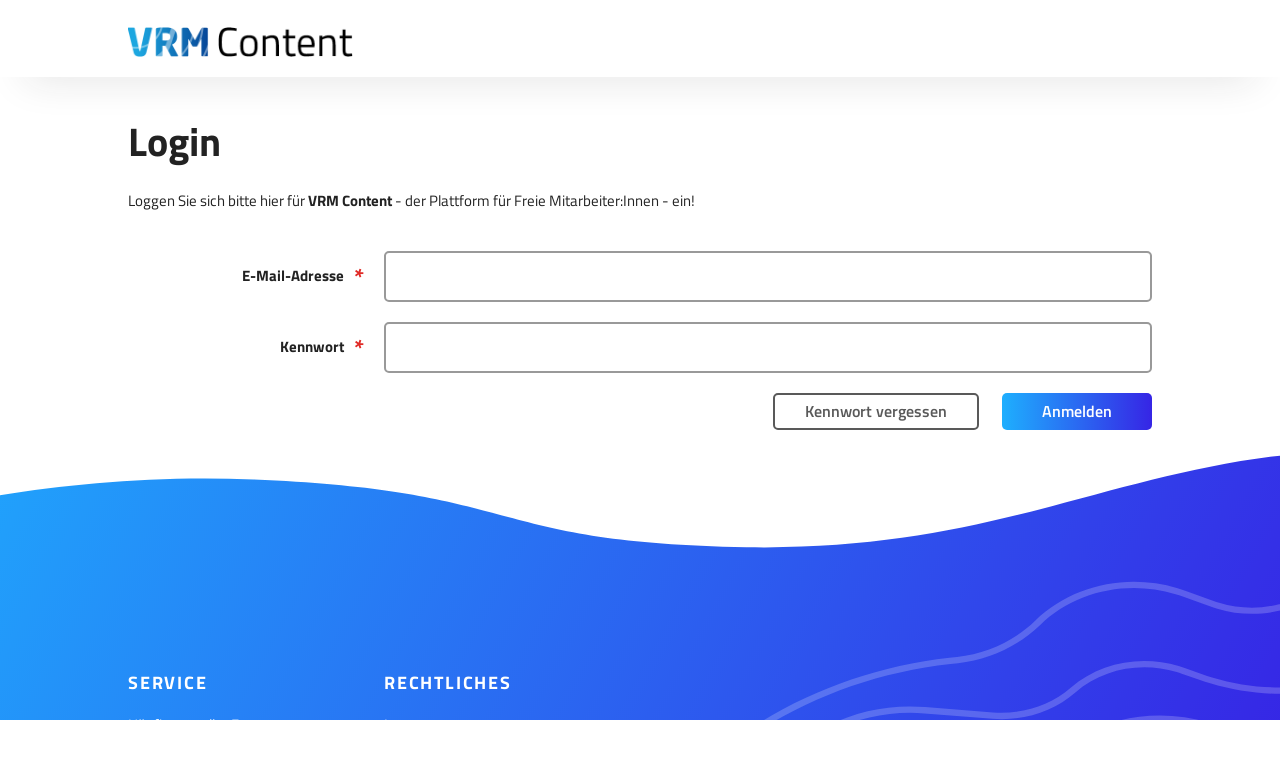

--- FILE ---
content_type: text/css
request_url: https://www.vrm-lokal.de/css/screen.v73.css
body_size: 10735
content:
@charset "UTF-8";@font-face{font-family:Titillium Web;font-style:normal;font-weight:300;src:url(../fonts/titillium-web-v8-latin-300.eot);src:local("Titillium Web Light"),local("TitilliumWeb-Light"),url(../fonts/titillium-web-v8-latin-300.eot?#iefix) format("embedded-opentype"),url(../fonts/titillium-web-v8-latin-300.woff2) format("woff2"),url(../fonts/titillium-web-v8-latin-300.woff) format("woff"),url(../fonts/titillium-web-v8-latin-300.ttf) format("truetype"),url(../fonts/titillium-web-v8-latin-300.svg#TitilliumWeb) format("svg")}@font-face{font-family:Titillium Web;font-style:normal;font-weight:400;src:url(../fonts/titillium-web-v8-latin-regular.eot);src:local("Titillium Web Regular"),local("TitilliumWeb-Regular"),url(../fonts/titillium-web-v8-latin-regular.eot?#iefix) format("embedded-opentype"),url(../fonts/titillium-web-v8-latin-regular.woff2) format("woff2"),url(../fonts/titillium-web-v8-latin-regular.woff) format("woff"),url(../fonts/titillium-web-v8-latin-regular.ttf) format("truetype"),url(../fonts/titillium-web-v8-latin-regular.svg#TitilliumWeb) format("svg")}@font-face{font-family:Titillium Web;font-style:normal;font-weight:600;src:url(../fonts/titillium-web-v8-latin-600.eot);src:local("Titillium Web SemiBold"),local("TitilliumWeb-SemiBold"),url(../fonts/titillium-web-v8-latin-600.eot?#iefix) format("embedded-opentype"),url(../fonts/titillium-web-v8-latin-600.woff2) format("woff2"),url(../fonts/titillium-web-v8-latin-600.woff) format("woff"),url(../fonts/titillium-web-v8-latin-600.ttf) format("truetype"),url(../fonts/titillium-web-v8-latin-600.svg#TitilliumWeb) format("svg")}@font-face{font-family:Titillium Web;font-style:normal;font-weight:700;src:url(../fonts/titillium-web-v8-latin-700.eot);src:local("Titillium Web Bold"),local("TitilliumWeb-Bold"),url(../fonts/titillium-web-v8-latin-700.eot?#iefix) format("embedded-opentype"),url(../fonts/titillium-web-v8-latin-700.woff2) format("woff2"),url(../fonts/titillium-web-v8-latin-700.woff) format("woff"),url(../fonts/titillium-web-v8-latin-700.ttf) format("truetype"),url(../fonts/titillium-web-v8-latin-700.svg#TitilliumWeb) format("svg")}*{box-sizing:border-box;margin:0;padding:0}body{background-color:#fff;color:#222;font-family:Titillium Web,Helvetica,Arial,sans-serif;font-size:15px;font-weight:400;line-height:27px;text-align:center;-webkit-text-size-adjust:none;-ms-text-size-adjust:none;text-size-adjust:none}fieldset{border:0}hr,legend{display:none}button,input,select,textarea{width:100%;font-family:Titillium Web,Helvetica,Arial,sans-serif;font-size:15px;line-height:27px;font-weight:400;color:#222;background-color:#fff;padding:10px;border:2px solid #999;border-radius:5px}input::-webkit-input-placeholder{color:#595959;opacity:1}input::-moz-placeholder{color:#595959;opacity:1}input:-ms-input-placeholder,input::-ms-input-placeholder{color:#595959;opacity:1}input::placeholder{color:#595959;opacity:1}select{height:51px;color:#595959}input[type=checkbox],input[type=radio]{width:auto;padding:0;box-shadow:none}button,input[type=submit]{-webkit-appearance:none;-moz-appearance:none;appearance:none;width:auto;border:0 none;box-shadow:none}label{cursor:pointer}img{border:0 none;display:block;height:auto;max-width:100%}b,strong{font-weight:700}a{color:#2878f4}a:hover{text-decoration:underline}ol,ul{list-style:none}li a{display:block;text-decoration:none}p{margin:0 0 27px}abbr{cursor:help}h1,h2,h3,h4,h5,h6{font-size:100%;font-weight:400}h1 a,h2 a,h3 a,h4 a,h5 a,h6 a{text-decoration:none;color:#222}h1 a:hover,h2 a:hover,h3 a:hover,h4 a:hover,h5 a:hover,h6 a:hover{text-decoration:underline}progress{width:100%}.u-clearfix:after{content:" ";display:table;clear:both}.u-spacer{clear:both}.u-hide{display:none}

/*!
 * Pikaday
 * Copyright © 2014 David Bushell | BSD & MIT license | http://dbushell.com/
 */.pika-single{z-index:9999;display:block;position:relative;background:#fff}.pika-single:after,.pika-single:before{content:" ";display:table}.pika-single:after{clear:both}.pika-single{*zoom:1}.pika-single.is-hidden{display:none}.pika-single.is-bound{position:absolute;box-shadow:0 5px 15px -5px rgba(0,0,0,.5);border:1px solid #ddd;width:260px}.pika-lendar{float:left;margin:8px;width:calc(100% - 16px)}.pika-title{position:relative;text-align:center}.pika-label{display:inline-block;*display:inline;position:relative;z-index:9999;overflow:hidden;margin:0;padding:5px 3px;font-size:15px;line-height:27px;font-weight:700;background-color:#fff}.pika-title select{cursor:pointer;position:absolute;z-index:9998;margin:0;left:0;top:5px;filter:alpha(opacity=0);opacity:0}.pika-next,.pika-prev{display:block;cursor:pointer;position:relative;outline:none;border:0;padding:0;width:20px;height:30px;text-indent:20px;white-space:nowrap;overflow:hidden;background-color:transparent;background-position:50%;background-repeat:no-repeat;background-size:75% 75%;opacity:.5;*position:absolute;*top:0}.pika-next:hover,.pika-prev:hover{opacity:1}.is-rtl .pika-next,.pika-prev{float:left;background-image:url("data:image/svg+xml;charset=utf8,%3Csvg xmlns='http://www.w3.org/2000/svg' viewBox='0 0 24 24' xml:space='preserve' width='16' height='16'%3E%3Cpath fill='%23666' d='M5.6 11.4 15.8 1c.2-.1.4-.2.6-.2s.5.1.6.2l1.4 1.4c.1.2.2.4.2.6 0 .2-.1.4-.2.6L10.1 12l8.3 8.4c.1.1.2.3.2.6 0 .2-.1.4-.2.6L17 22.9c-.2.2-.4.3-.6.3s-.4-.1-.6-.2L5.6 12.6c-.1-.1-.2-.3-.2-.6 0-.2 0-.4.2-.6z'/%3E%3C/svg%3E");margin-left:20px}.is-rtl .pika-prev,.pika-next{float:right;background-image:url("data:image/svg+xml;charset=utf8,%3Csvg xmlns='http://www.w3.org/2000/svg' viewBox='0 0 24 24' xml:space='preserve' width='16' height='16'%3E%3Cpath fill='%23666' d='M18.6 12c0 .2-.1.4-.2.6L8.2 23c-.2.1-.4.2-.6.2s-.5-.1-.6-.3l-1.4-1.3c-.1-.2-.2-.4-.2-.6 0-.2.1-.4.2-.6l8.3-8.4-8.3-8.4c-.2-.1-.2-.3-.2-.6 0-.2.1-.4.2-.6L7 1c.2-.1.4-.2.6-.2s.4.1.6.2l10.3 10.4c.1.2.1.4.1.6z'/%3E%3C/svg%3E");margin-right:20px}.pika-next.is-disabled,.pika-prev.is-disabled{cursor:default;opacity:.2}.pika-select{display:inline-block;*display:inline}.pika-table{width:100%;border-collapse:collapse;border-spacing:0;border:0}.pika-table td,.pika-table th{width:14.2857142857%;padding:0}.pika-table th{color:#999;font-weight:700}.pika-button,.pika-table th{font-size:12px;line-height:20px;text-align:center}.pika-button{cursor:pointer;display:block;box-sizing:border-box;outline:none;border:0;margin:3px;width:calc(100% - 6px);padding:5px;color:#666;border-radius:50%}.pika-week{font-size:15px;color:#999}.is-today .pika-button{color:#1eb5ff;font-weight:700}.is-selected .pika-button{color:#fff;background:linear-gradient(90deg,#1eaffe,#3625e5);font-weight:700}.is-inrange .pika-button{background:#d5e9f7}.is-startrange .pika-button{color:#fff;background:#6cb31d}.is-endrange .pika-button{color:#fff;background:#1eb5ff}.is-disabled .pika-button,.is-outside-current-month .pika-button{pointer-events:none;cursor:default;color:#999;opacity:.3}.pika-button:hover{color:#fff;background:linear-gradient(90deg,#1eaffe,#3625e5);font-weight:700}.pika-table abbr{border-bottom:none;cursor:help}.c-icon{width:18px;height:18px;display:inline-block;vertical-align:middle;margin-right:5px;background-repeat:no-repeat;margin-top:-4px}.c-icon--suffix{margin-right:0;margin-left:5px}.c-icon--create{background-image:url("data:image/svg+xml;charset=utf8,%3Csvg xmlns='http://www.w3.org/2000/svg' viewBox='0 0 24 24' xml:space='preserve' width='18' height='18'%3E%3Cpath fill='%23FFF' d='m16.7 15.7 1.3-1.3c.1-.1.2-.1.4-.1.1.1.2.2.2.3v6c0 .6-.2 1-.6 1.4-.4.4-.9.6-1.4.6H2c-.6 0-1-.2-1.4-.6-.4-.3-.6-.8-.6-1.3V6c0-.6.2-1 .6-1.4C1 4.2 1.4 4 2 4h11.4c.1 0 .2.1.3.2.1.1 0 .3-.1.4l-1.3 1.3c-.1.1-.1.1-.2.1H2v14.7h14.7v-5zm6.6-8.4-11 11-3.7.4c-.6.1-1-.1-1.4-.5-.4-.4-.6-.9-.5-1.4l.4-3.8L18 2c.5-.5 1-.7 1.7-.7s1.3.2 1.7.7l1.8 1.8c.5.5.7 1 .7 1.7.1.7-.1 1.3-.6 1.8zm-4.1 1.3-2.4-2.4L9 13.9l-.3 2.7 2.7-.3 7.8-7.7zm2.7-3.3-1.8-1.8c-.1-.1-.2-.1-.3-.1s-.2 0-.3.1l-1.3 1.3 2.4 2.4 1.3-1.3c.1-.1.1-.2.1-.3 0-.2 0-.3-.1-.3z'/%3E%3C/svg%3E")}.c-icon--search{background-image:url("data:image/svg+xml;charset=utf8,%3Csvg xmlns='http://www.w3.org/2000/svg' viewBox='0 0 24 24' xml:space='preserve' width='16' height='16'%3E%3Cpath fill='%23FFF' d='M24 22.4c0 .2 0 .3-.1.4l-1.1 1c-.1.1-.3.2-.4.2s-.3-.1-.4-.2l-5.7-5.7c-.1-.1-.1-.2-.1-.4V17c-.9.8-1.9 1.3-3 1.8s-2.2.6-3.4.6c-1.8 0-3.4-.4-4.9-1.3-1.5-.9-2.7-2.1-3.5-3.5C.4 13.2 0 11.5 0 9.8s.4-3.4 1.3-4.9c.9-1.5 2.1-2.7 3.5-3.5C6.3.4 8 0 9.7 0s3.4.4 4.9 1.3c1.5.9 2.7 2.1 3.5 3.5.9 1.5 1.3 3.1 1.3 4.9 0 1.2-.2 2.3-.6 3.4-.4 1.1-1 2.1-1.8 3h.7c.2 0 .3 0 .4.1l5.7 5.7c.2.2.2.3.2.5zm-10.5-6.2c1.2-.7 2.1-1.6 2.7-2.7.7-1.2 1-2.4 1-3.8 0-1.3-.3-2.6-1-3.8-.7-1.2-1.6-2.1-2.7-2.7-1.2-.7-2.4-1-3.8-1S7.2 2.6 6 3.3C4.8 3.9 3.9 4.8 3.3 6c-.7 1.2-1 2.4-1 3.8 0 1.3.3 2.6 1 3.8.7 1.2 1.6 2.1 2.7 2.7 1.2.7 2.4 1 3.7 1s2.6-.4 3.8-1.1z'/%3E%3C/svg%3E")}.c-icon--save{background-image:url("data:image/svg+xml;charset=utf8,%3Csvg xmlns='http://www.w3.org/2000/svg' viewBox='0 0 24 24' xml:space='preserve' width='18' height='18'%3E%3Cpath fill='%23fff' d='M23.6 16v4.4c0 .5-.2 1-.6 1.4s-.8.6-1.4.6H2.3c-.5 0-1-.2-1.4-.6s-.6-.8-.6-1.4V16c0-.5.2-.9.5-1.3L5 10.1l.3-.3c.1-.1.2-.1.3 0l1 1c.1 0 .1.1.1.1s0 .1-.1.2l-2.5 2.8h4.2l1.3 2.6h4.7l1.3-2.6h4.2l-2.5-2.8c-.1-.1-.1-.2 0-.3l1-1c.1-.1.2-.1.3 0l.3.3 4.1 4.6c.5.3.6.8.6 1.3zm-1.9-.1h-4.8l-1.3 2.6H8.5l-1.3-2.6H2.3v4.5h19.4v-4.5zm-5.3-6.8-4 4c-.1.1-.2.2-.4.2s-.2-.1-.3-.2l-4-4c-.2-.1-.2-.3-.1-.5 0-.2.2-.3.4-.3h2.7V2.2c0-.1 0-.2.1-.3.1-.1.2-.1.3-.1h1.6c.1 0 .2 0 .3.1.1.1.1.2.1.3v6.2H16c.2 0 .4.1.4.3.1.1.1.3 0 .4z'/%3E%3C/svg%3E")}.c-icon--date{background-image:url("data:image/svg+xml;charset=utf8,%3Csvg xmlns='http://www.w3.org/2000/svg' viewBox='0 0 24 24' xml:space='preserve' width='16' height='16'%3E%3Cpath fill='%23555' d='M22.2 5.5v16c0 .6-.2 1.1-.6 1.5-.4.4-.9.6-1.5.6H4c-.6 0-1.1-.2-1.5-.6-.5-.4-.7-1-.7-1.6v-16c0-.6.2-1.1.6-1.5.5-.4 1-.6 1.6-.6h2.2V.9c0-.2.1-.3.2-.4.1-.1.2-.2.4-.2h1.8c.2 0 .3.1.4.2 0 .1.1.3.1.4v2.4h5.8V.9c0-.2.1-.3.2-.4.1-.1.2-.2.4-.2h1.8c.2 0 .3.1.4.2.1.1.2.2.2.4v2.4H20c.6 0 1.1.2 1.5.6.5.4.7 1 .7 1.6zM20 21.2V7.6H4v13.5c0 .1 0 .1.1.2s.1.1.2.1h15.4c.1 0 .1 0 .2-.1.1 0 .1-.1.1-.1zM8.6 13.5H6.7c-.2 0-.3-.1-.4-.2-.1-.1-.2-.2-.2-.4v-1.8c0-.2.1-.3.2-.4.1-.1.2-.2.4-.2h1.8c.2 0 .3.1.4.2.1.1.2.2.2.4v1.8c0 .2-.1.3-.2.4-.1.1-.2.2-.3.2zm.5 3.8v-1.8c0-.2-.1-.3-.2-.4-.1-.1-.2-.2-.4-.2H6.7c-.2 0-.3.1-.4.2-.1.1-.2.2-.2.4v1.8c0 .2.1.3.2.4.1.1.2.2.4.2h1.8c.2 0 .3-.1.4-.2.1-.2.2-.3.2-.4zm4.4-4.4v-1.8c0-.2-.1-.3-.2-.4-.1-.1-.2-.2-.4-.2h-1.8c-.2 0-.3.1-.4.2-.1.1-.2.2-.2.4v1.8c0 .2.1.3.2.4.1.1.2.2.4.2h1.8c.2 0 .3-.1.4-.2.1-.1.2-.2.2-.4zm0 4.4v-1.8c0-.2-.1-.3-.2-.4-.1-.1-.2-.2-.4-.2h-1.8c-.2 0-.3.1-.4.2-.1.1-.2.2-.2.4v1.8c0 .2.1.3.2.4.1.1.2.2.4.2h1.8c.2 0 .3-.1.4-.2.1-.2.2-.3.2-.4zm4.3-4.4v-1.8c0-.2-.1-.3-.2-.4-.1-.1-.2-.2-.4-.2h-1.8c-.2 0-.3.1-.4.2-.1.1-.2.2-.2.4v1.8c0 .2.1.3.2.4.1.1.2.2.4.2h1.8c.2 0 .3-.1.4-.2.2-.1.2-.2.2-.4zm0 4.4v-1.8c0-.2-.1-.3-.2-.4-.1-.1-.2-.2-.4-.2h-1.8c-.2 0-.3.1-.4.2-.1.1-.2.2-.2.4v1.8c0 .2.1.3.2.4.1.1.2.2.4.2h1.8c.2 0 .3-.1.4-.2.2-.2.2-.3.2-.4z'/%3E%3C/svg%3E")}.c-icon--edit{background-image:url("data:image/svg+xml;charset=utf8,%3Csvg xmlns='http://www.w3.org/2000/svg' viewBox='0 0 24 24' xml:space='preserve' width='20' height='20'%3E%3Cpath fill='%23555' d='m16.5 15.6 1.3-1.3c.1-.1.2-.1.4-.1.1.1.2.2.2.3v5.8c0 .5-.2 1-.6 1.4-.4.4-.8.6-1.4.6h-14c-.5 0-1-.2-1.4-.6-.4-.4-.6-.8-.6-1.4v-14c0-.5.2-1 .6-1.4s.8-.6 1.4-.6h10.9c.1 0 .2.1.3.2.1.1 0 .3-.1.4l-1.3 1.3c-.1.1-.1.1-.2.1H2.4v14h14v-4.5c.1-.1.1-.2.1-.2zm6.3-8.1L12.3 18l-3.6.4c-.5.1-1-.1-1.4-.5-.4-.4-.5-.8-.5-1.4l.5-3.5L17.8 2.5c.5-.5 1-.7 1.7-.7s1.2.2 1.7.7l1.7 1.7c.5.5.7 1 .7 1.7s-.3 1.1-.8 1.6zm-3.9 1.2-2.3-2.3-7.4 7.4-.3 2.6 2.6-.3 7.4-7.4zm2.6-3.2-1.7-1.7c-.1-.1-.2-.1-.3-.1s-.2 0-.3.1L18 5l2.3 2.3 1.2-1.2c.1-.1.1-.2.1-.3 0-.1-.1-.2-.1-.3z'/%3E%3C/svg%3E")}.c-icon--send{background-image:url("data:image/svg+xml;charset=utf8,%3Csvg xmlns='http://www.w3.org/2000/svg' viewBox='0 0 24 24' xml:space='preserve' width='18' height='18'%3E%3Cpath fill='%23fff' d='M22 .4c.5.1 1 .4 1.3.9.3.5.4 1 .3 1.5l-2.7 17.7c-.1.7-.5 1.2-1.1 1.5-.3.2-.7.3-1 .3-.3 0-.6 0-.9-.1l-5.1-2.1-2 2.7c-.4.5-.9.8-1.6.8-.6 0-1.2-.1-1.7-.5s-.7-1-.7-1.6v-3.8l-5.2-2.2c-.5-.2-.9-.6-1.2-1.1-.2-.5-.3-1-.1-1.6.2-.5.5-.9 1-1.3L20.3.6c.6-.3 1.1-.3 1.7-.2zm-.5 2.1-19 10.9 4.9 2.1L17 7.1c.2-.2.4-.2.7-.2s.4.2.5.5c.1.2.1.4-.1.7l-6.4 9.2 7 2.9 2.8-17.7zM10.8 19.2l-1.7-.7v3l1.7-2.3z'/%3E%3C/svg%3E")}.c-icon--go{background-image:url("data:image/svg+xml;charset=utf8,%3Csvg xmlns='http://www.w3.org/2000/svg' viewBox='0 0 24 24' xml:space='preserve' width='18' height='18'%3E%3Cpath fill='%23fff' d='M18.6 12c0 .2-.1.4-.2.6L8.2 23c-.2.1-.4.2-.6.2s-.5-.1-.6-.3l-1.4-1.3c-.1-.2-.2-.4-.2-.6 0-.2.1-.4.2-.6l8.3-8.4-8.3-8.4c-.2-.1-.2-.3-.2-.6 0-.2.1-.4.2-.6L7 1c.2-.1.4-.2.6-.2s.4.1.6.2l10.3 10.4c.1.2.1.4.1.6z'/%3E%3C/svg%3E")}.c-icon--account{background-image:url("data:image/svg+xml;charset=utf8,%3Csvg xmlns='http://www.w3.org/2000/svg' xml:space='preserve' width='24' height='24'%3E%3Cpath fill='%23222' d='M18.9 14.2c.9.5 1.6 1.2 2.1 2.1.5.9.8 1.9.8 2.9V21c0 .6-.2 1.1-.6 1.5-.4.4-.9.6-1.5.6H4.3c-.6 0-1.1-.2-1.5-.6-.4-.4-.6-.9-.6-1.5v-1.8c0-1 .3-2 .8-2.9.5-.9 1.2-1.6 2.1-2.1.9-.5 1.9-.8 3-.8.4 0 .9.1 1.5.3.4.1.7.2 1 .3.4.1.9.1 1.4.1.5 0 1 0 1.4-.1.3-.1.6-.1 1-.3.6-.2 1.1-.3 1.5-.3 1.1 0 2.1.3 3 .8zm1.5 5.1c0-1.2-.4-2.3-1.3-3.1-.9-.9-1.9-1.3-3.1-1.3-.2 0-.6.1-1.1.2-1 .3-1.9.5-2.8.5-.9 0-1.9-.2-2.8-.5-.5-.1-.9-.2-1.1-.2-1.2 0-2.3.4-3.1 1.3C4 17 3.6 18 3.6 19.3v1.8c0 .2.1.4.2.5.1.1.3.2.5.2h15.4c.2 0 .4-.1.5-.2.1-.1.2-.3.2-.5v-1.8zm-11.2-8c-.9-.5-1.5-1.2-2-2-.5-.9-.8-1.9-.8-2.9s.2-2 .7-2.8c.5-.9 1.2-1.5 2-2C10 1.1 11 .8 12 .8s2 .2 2.8.7 1.5 1.2 2 2 .7 1.8.7 2.8c0 1-.2 2-.7 2.8-.5.9-1.2 1.5-2 2-.8.7-1.8.9-2.8.9-1 0-2-.2-2.8-.7zM9 3.4c-.8.8-1.2 1.8-1.2 3s.4 2.2 1.2 3c.8.8 1.8 1.2 3 1.2s2.2-.4 3-1.2c.8-.8 1.2-1.8 1.2-3s-.4-2.2-1.2-3c-.8-.8-1.8-1.2-3-1.2s-2.2.4-3 1.2z'/%3E%3C/svg%3E");width:24px;height:24px}.c-toplink{position:fixed;right:20px;bottom:20px;width:40px;height:40px;background-color:#1eb5ff;display:none;line-height:35px;z-index:2}.u-inset{padding-left:40px;padding-right:40px}.u-space{margin-right:10px}.u-icon{width:24px;height:24px;display:inline-block;vertical-align:middle}.u-icon--small{width:12px;height:12px}.u-icon--medium{width:32px;height:32px}.u-posable{position:relative}.u-fr{float:right}.u-spellcheck-src{position:relative;z-index:2;background-color:transparent}.u-spellcheck-target{position:absolute;width:75%;top:0;left:25%;height:410px;padding:11px;z-index:1;color:transparent;white-space:pre-wrap;overflow:hidden;word-wrap:break-word}.u-suggest{border-bottom:2px dotted #e02b27;display:inline-block;line-height:15px}.u-show-mobile{display:none!important}.u-hide-mobile{display:block}.u-hide-mobile--inlineblock{display:inline-block}.u-txt{font-size:18px;line-height:32px}.u-txt a{color:#222}.o-page{display:-ms-flexbox;display:flex;height:100vh;-ms-flex-direction:column;flex-direction:column;max-width:1440px;margin:0 auto}.o-page__desk{position:relative;-ms-flex:1 0 auto;flex:1 0 auto;background-color:#fff}.o-page__frame{-ms-flex-negative:0;flex-shrink:0;background-color:#fff}.o-btn{cursor:pointer;text-decoration:none;border:0 none}.o-btn,.o-hnav>li,.o-hnav>li>a,.o-hnav>li>span{display:inline-block}.o-wrap{max-width:1104px;margin:0 auto;text-align:left;position:relative}.o-wrap:after{content:" ";display:table;clear:both}.o-wrap--center{text-align:center}.o-lb__overlay{position:fixed;width:100%;height:100%;top:0;left:0;opacity:0;transition:opacity .5s;background-color:rgba(34,34,34,.7);z-index:999;pointer-events:none;visibility:hidden}.o-lb.is-open .o-lb__overlay{opacity:1;pointer-events:auto;visibility:visible}.o-lb__wnd{position:fixed;width:0;height:0;top:50%;left:50%;background-color:#fff;z-index:1000;overflow:hidden;pointer-events:none;transition:width .5s,height .5s,top .5s,left .5s}.o-lb.is-open .o-lb__wnd{width:90%;height:90%;top:5%;left:5%;pointer-events:auto}.o-lb__wnd__close{position:absolute;right:20px;top:20px;display:block}.o-lb__wnd__inner{overflow:auto;height:100%}.c-switch{background-color:#2852f0;padding:10px 0;border-bottom:1px solid #fff}.c-switch,.c-switch a{color:#fff}.c-header{box-shadow:0 25px 40px -25px rgba(34,34,34,.15);padding:20px 0;background-color:#fff;position:relative;z-index:7}.c-header__logo{width:225px;height:37px;display:block;float:left;padding-top:7px}.c-header__funcs{float:right;max-width:70%;text-align:right}.c-toolbar{box-shadow:0 25px 40px -25px rgba(34,34,34,.15);background-color:#fff;padding:10px 0;margin-bottom:40px}.c-pagetitle{font-size:40px;line-height:50px;margin-bottom:20px;font-weight:700}.c-pagetitle--spaced{margin-top:40px}.c-typetitle{font-size:24px;margin-bottom:40px;font-weight:700;text-transform:uppercase}.c-breadcrumb{font-size:12px;font-weight:300;color:#595959}.c-sectionhead{font-size:24px;margin-bottom:20px;font-weight:600}.c-textblock__item__content{display:none}.c-authorshortcut{margin:5px 0 0 25%;clear:both;font-weight:700;color:#595959}.c-articleedit{position:relative;margin-top:-40px;padding-left:120px;padding-top:20px}.c-filter:after{content:" ";display:table;clear:both}.c-filter__group{float:left;width:25%;padding:0 10px}.c-filterstatus:after{content:" ";display:table;clear:both}.c-filterstatus__item{float:left;margin-right:20px;border:1px solid #ddd;border-radius:5px;padding:5px 40px 5px 10px;color:#595959;background:url("data:image/svg+xml;charset=utf8,%3Csvg xmlns='http://www.w3.org/2000/svg' width='8' height='8' viewBox='0 0 24 24'%3E%3Cpath fill='%23555' d='m23 20.168-8.185-8.187L23 3.807 20.168 1l-8.182 8.179L3.81 1 1 3.81l8.186 8.196L1 20.19 3.81 23l8.203-8.192L20.193 23z'/%3E%3C/svg%3E") 95% 50% no-repeat}.c-filterstatus--online{margin-bottom:30px}.c-filterstatus--online .c-filterstatus__item{margin-bottom:10px}.c-msg{position:relative;z-index:1}.c-msg__item{margin-bottom:1px;padding:20px;background-color:#fdf0d5;color:#6f4400;display:none}.c-msg__item--success{background-color:#d8ecc8;color:#006400}.c-msg__item--success a{color:#006400}.c-msg__item--error{background-color:#fae5e5;color:#e02b27}.c-msg__item--steady{display:block}.c-form{margin-bottom:20px}.c-form__title{font-weight:700;margin-left:25%;margin-top:20px}.c-form__accept{font-weight:700;margin-left:10px}.c-form__row{padding:10px 0}.c-form__row:after{content:" ";display:table;clear:both}.c-form__row__lbl{float:left;width:25%;text-align:right;font-weight:700;padding:11px 40px 0 0;position:relative}.c-form__row__lbl a{display:inline}.c-form__row__lbl.is-required:after{content:"*";display:block;position:absolute;top:13.3333333333px;right:20px;color:#e02b27;font-weight:700;font-size:24px}.c-form__row__lbl--inline{width:66%;text-align:left;padding:0}.c-form__row__lbl--inline.is-required:after{right:-20px;top:5px}.c-form__row__fld{float:right;width:75%}.c-form__row__fld--longpre{float:none;width:50%}.c-form__row__fld--shortpost{width:23%}.c-form__row__fld--shortpre{float:none;width:23%}.c-form__row__fld--longpost{width:50%}.c-form__row__fld--halfpre{float:none;width:36.5%}.c-form__row__fld--halfpost{width:36.5%}.c-form__row__fld--multiple{width:25%;float:left}.c-form__row__fld--inline{width:auto;float:left;margin:3px 10px 0 25%}.c-form__row__fld--static{padding:10px 0}.c-form__action{text-align:right;margin-top:10px}.c-form--tiny{margin-bottom:0}.c-form--tiny .c-form__row__lbl{float:none;width:auto}.c-form--tiny .c-form__row__fld{float:none;width:100%}.c-form--tiny .c-form__row{padding:5px 0}.c-form--tiny .c-form__row__fld--inline{margin-left:0;width:auto}.c-dropdown{position:relative;z-index:2}.c-dropdown__opener{position:relative;z-index:6;padding:10px 20px;color:#222;background:url("data:image/svg+xml;charset=utf8,%3Csvg xmlns='http://www.w3.org/2000/svg' width='12' height='12' viewBox='0 0 24 24'%3E%3Cpath d='m21.5 4.5 3 3.1-12 11.9L.5 7.6l3-3.1 9 9 9-9z'/%3E%3C/svg%3E") no-repeat 100% 50%;display:inline-block;text-decoration:none}.c-dropdown__pane{display:none;position:absolute;z-index:5;background-color:#fff;top:0;left:0;width:100%;box-shadow:0 0 5px rgba(34,34,34,.25);padding:40px 20px 20px}.c-dropdown__pane__item{border-top:1px solid #ddd;padding:5px 0}.c-dropdown__pane__item .is-active{font-weight:700}.c-dropdown__pane__item:last-child{margin-bottom:10px}.c-dropdown__pane__item--header{font-weight:700;display:block;padding-left:23px;background:url("data:image/svg+xml;charset=utf8,%3Csvg xmlns='http://www.w3.org/2000/svg' width='12' height='12' viewBox='0 0 24 24'%3E%3Cpath d='m21.5 4.5 3 3.1-12 11.9L.5 7.6l3-3.1 9 9 9-9z'/%3E%3C/svg%3E") no-repeat 0 50%}.c-dropdown__pane__item--header.is-active{background-image:url("data:image/svg+xml;charset=utf8,%3Csvg xmlns='http://www.w3.org/2000/svg' width='12' height='12' viewBox='0 0 24 24'%3E%3Cpath d='m3.5 19.5-3-3.1 12-11.9 12 11.9-3 3.1-9-9-9 9z'/%3E%3C/svg%3E")}.c-dropdown__pane__item--recursion{font-weight:400}.c-dropdown.is-open{color:#222;z-index:3}.c-dropdown.is-open a{color:#222}.c-dropdown.is-open .c-dropdown__opener{background-image:url("data:image/svg+xml;charset=utf8,%3Csvg xmlns='http://www.w3.org/2000/svg' width='12' height='12' viewBox='0 0 24 24'%3E%3Cpath d='m3.5 19.5-3-3.1 12-11.9 12 11.9-3 3.1-9-9-9 9z'/%3E%3C/svg%3E")}.c-dropdown.is-open .c-dropdown__pane{display:block}.c-dropdown--account{border:0 none;background-color:#fff;display:inline-block;z-index:3;margin-right:20px}.c-dropdown--account.is-open{border-color:transparent}.c-dropdown--account .c-dropdown__opener{padding:3px 40px;margin-right:20px;color:#595959;font-weight:600;font-size:16px;border:2px solid #595959;border-radius:5px;background-image:none!important;text-align:center;margin-right:0;min-width:130px}.c-dropdown--account .c-dropdown__pane{text-align:left;width:250px;border-radius:7px;right:0;left:auto;margin-top:45px}.c-dropdown--nospace{margin-right:0}.c-dropdown--scrollable .c-dropdown__opener{background-color:#fff}.c-dropdown--scrollable .c-dropdown__pane{overflow:auto;max-height:250px}.c-dropdown--filter .c-dropdown__opener{display:block;background-position:calc(100% - 20px) 50%}.c-dropdown--filter .c-dropdown__pane{padding-bottom:0}.c-datepicker:after{content:" ";display:table;clear:both}.c-datepicker__sep{float:left;width:20%;text-align:center;display:block;padding-top:10px}.c-datepicker__fld{width:40%;float:left}.c-banderole{padding:10px 0;margin-top:-40px;margin-bottom:40px}.c-banderole--home{margin-top:0;margin-bottom:0}.c-banderole__item{display:block;text-decoration:none}.c-banderole__item__icon{float:left;margin-right:20px}.c-publicationinfo{display:inline-block;border:1px solid #595959;padding:2px 5px;border-radius:5px;color:#595959;margin-right:5px;margin-bottom:5px}.c-publicationinfo--online{border-color:#2852f0;color:#2852f0}.c-list{display:-ms-flexbox;display:flex;-ms-flex-wrap:wrap;flex-wrap:wrap}.c-list__item{width:33.3%;padding:20px}.c-list__item__inner{background-color:#fff;box-shadow:0 10px 40px rgba(34,34,34,.15);padding:10px 20px 0;border-radius:7px;height:100%;display:-ms-flexbox;display:flex;-ms-flex-direction:column;flex-direction:column;position:relative}.c-list__item__inner__img{margin:0 auto 10px}.c-list__item__inner--add{-ms-flex-pack:center;justify-content:center;-ms-flex-align:center;align-items:center}.c-list__item__inner__images{float:right}.c-list__item__inner__title{font-size:18px;line-height:26px;font-weight:700;clear:both;padding:20px 0;-ms-flex:1 0 auto;flex:1 0 auto}.c-list__item__inner__teaser{-ms-flex:1 0 auto;flex:1 0 auto;overflow:hidden}.c-list__item--fmimage .c-list__item__inner{border:1px solid #ffc50d}.c-list__item--fmtext .c-list__item__inner{border:1px solid #3dcd7e}.c-list__item--noimage .c-list__item__inner{padding-top:60px}.c-paginate{font-size:18px;line-height:26px;margin-bottom:40px;width:100%}.c-paginate,.c-paginate a{color:#c8c8c8}.c-paginate--top{margin-bottom:20px}.c-paginate__btn{position:relative;top:-2px}.c-paginate__btn--prev{margin-right:10px}.c-paginate__btn--next{margin-left:10px}.c-paginate__link{padding:0 5px}.c-paginate__link--current{font-weight:700;color:#909090}.c-state{float:left;width:60px;height:70px;line-height:70px;position:absolute;top:0;left:40px;text-align:center}.c-state--boxed{left:20px}.c-state--draft{background-color:#2878f4}.c-state--sent{background-color:#777}.c-state--published{background-color:#3dcd7e}.c-state--rejected{background-color:#f40}.c-state--working{background-color:#ffc50d}.c-btn-bar{border-top:1px solid #ddd;padding:10px 0;font-size:12px;line-height:20px}.c-btn-bar,.c-btn-bar a{color:#595959}.c-btn-bar:after{content:" ";display:table;clear:both}.c-btn-bar__item{float:left;margin-right:5px;text-transform:uppercase}.c-btn-bar__item:last-child{margin-right:0}.c-btn{background:linear-gradient(90deg,#1eaffe,#3625e5);padding:5px 40px;font-weight:600;color:#fff;font-size:16px;border-radius:5px}.c-btn--secondary{background:transparent;color:#595959;position:relative;border:2px solid #595959;padding:3px 30px;margin-right:20px}.c-btn--spaced{margin-top:10px;margin-bottom:20px}.c-btn--additional{display:block;background:none;color:#2878f4;padding:0;font-weight:400;margin-top:20px;text-decoration:underline}.c-dialog__btn{color:#595959;display:inline-block;border:2px solid #595959;font-weight:600;margin-right:10px;text-decoration:none;padding:5px 10px;border-radius:5px}.c-image{width:100%;padding-top:10px;display:-ms-flexbox;display:flex;-ms-flex-item-align:end;align-self:flex-end;-ms-flex-pack:end;justify-content:flex-end}.c-image__item{width:20%;border:1px solid #ddd;background-color:#f6f6f6;padding:2px 2px 20px;position:relative;overflow:hidden;margin-left:5px}.c-image__item__btn{position:absolute;bottom:0;display:block;padding:5px}.c-image__item__btn--delete{right:0}.c-image__item__btn--edit{right:20px}.c-image__item__btn--edit-disabled{right:20px;opacity:.3}.c-image--preview{padding:0;width:auto}.c-image--preview .c-image__item{width:50px;height:50px}.c-image--gallery{-ms-flex-wrap:wrap;flex-wrap:wrap;width:100%;-ms-flex-pack:start;justify-content:flex-start}.c-image--gallery .c-image__item{width:calc(25% - 5px);margin:0 5px 5px 0}.c-zoom{text-align:center;margin-bottom:20px}.c-zoom img{margin:0 auto}.c-zoom--half img{max-width:410px}.c-publication-list{margin-bottom:20px}.c-publication-list__section{margin-top:20px;max-width:45%}.c-publication-list__section--recursion{max-width:none;margin-left:40px}.c-publication-list__section__title{font-weight:700;display:block;color:#222;padding-left:20px;background:url("data:image/svg+xml;charset=utf8,%3Csvg xmlns='http://www.w3.org/2000/svg' width='12' height='12' viewBox='0 0 24 24'%3E%3Cpath d='m21.5 4.5 3 3.1-12 11.9L.5 7.6l3-3.1 9 9 9-9z'/%3E%3C/svg%3E") no-repeat 0 50%}.c-publication-list__section__title.is-active{background:url("data:image/svg+xml;charset=utf8,%3Csvg xmlns='http://www.w3.org/2000/svg' width='12' height='12' viewBox='0 0 24 24'%3E%3Cpath d='m3.5 19.5-3-3.1 12-11.9 12 11.9-3 3.1-9-9-9 9z'/%3E%3C/svg%3E") no-repeat 0 50%}.c-publication-list__section__item__edit{display:inline-block;margin-left:5px}.c-notice{background-color:#fdf0d5;padding:10px}.c-notice,.c-notice a{color:#6f4400}.c-notice--form{margin:0 0 0 25%;clear:both}.c-lightbox{box-shadow:0 0 30px rgba(0,0,0,.5)}.c-lightbox__inner{text-align:left;padding:20px 40px}.c-upload__lbl{background-color:#f6f6f6;text-align:center;padding:10px;cursor:pointer;display:block;color:#2878f4;font-weight:700;height:100%}.is-dragover .c-upload__lbl{background-color:#fff}.c-upload__lbl .can-drag{display:none;color:#222;font-weight:400}.has-advanced .can-drag{display:block}.c-articlemeta{font-weight:300;margin-bottom:10px}.c-articlemeta:after{content:" ";display:table;clear:both}.c-articlemeta__item{margin:0 5px 0 0;padding-right:5px;float:left;border-right:1px solid #222;line-height:15px}.c-articlemeta__item:last-child{border:0 none}.c-typesection{margin-bottom:40px}.c-typesection__body{margin-bottom:10px}.c-gallery{margin-bottom:40px}.c-gallery:after{content:" ";display:table;clear:both}.c-gallery__paging{position:absolute;width:32px;height:32px;top:50%;transition:top .2s;margin-top:-32px;display:block;z-index:1;background-color:#fff;border-radius:50%}.c-gallery__paging.slick-disabled{visibility:hidden}.c-gallery__paging--prev{left:20px}.c-gallery__paging--next{right:20px}.c-gallery__item{float:left}.c-gallery__item__img{margin:0 auto}.c-gallery__item__caption{margin:20px 0 0;font-weight:300}.c-gallery__item__caption:after{content:" ";display:table;clear:both}.c-gallery__item__caption__text{display:block;float:left;width:calc(100% - 210px)}.c-gallery__item__caption__author{display:block;float:right;text-align:right;width:190px}.c-nohit{height:50vh;display:-ms-flexbox;display:flex;-ms-flex-direction:column;flex-direction:column;-ms-flex-pack:center;justify-content:center;-ms-flex-align:center;align-items:center;font-weight:700;font-size:16px}.c-nohit a{color:#222}.c-nohit__title{font-size:40px;line-height:50px;margin-bottom:10px}.c-notfound{padding-top:80px;padding-bottom:80px}.c-notfound__body{float:left;width:40%;padding-top:80px;padding-right:60px;background:url("data:image/svg+xml;charset=utf8,%3Csvg xmlns='http://www.w3.org/2000/svg' style='enable-background:new 0 0 257 110' xml:space='preserve' width='257' height='110'%3E%3Cpath fill='%23F6F6F6' d='M45.2 108V90.6H.4V73.8L26.5 2.4h24.3l-28.3 69h22.7V41.8h22.1v29.6h10.1v19.2H67.3V108H45.2zm52.6-94.4C104.7 4.9 114.9.5 128.4.5s23.8 4.4 30.6 13.1c6.9 8.7 10.3 22.8 10.3 42.2 0 19.4-3.4 33.2-10.2 41.6-6.8 8.4-17.1 12.6-30.7 12.6-13.7 0-23.9-4.2-30.7-12.6-6.8-8.4-10.3-22.3-10.3-41.6 0-19.4 3.5-33.5 10.4-42.2zm48.8 41.7c0-13.2-1.4-22.4-4.2-27.7-2.8-5.3-7.4-7.9-14-7.9s-11.3 2.7-14.1 8c-2.8 5.3-4.2 14.6-4.2 27.7s1.4 22.3 4.3 27.5c2.9 5.2 7.6 7.8 14.1 7.8s11.1-2.6 13.9-7.8c2.9-5.2 4.2-14.4 4.2-27.6zm77.8 52.7V90.6h-44.8V73.8l26.1-71.4H230l-28.3 69h22.7V41.8h22.1v29.6h10.1v19.2h-10.1V108h-22.1z'/%3E%3C/svg%3E") 0 0 no-repeat}.c-notfound__image{float:right;width:60%;padding-left:60px;text-align:center}.c-notfound__image__img{margin:0 auto}.c-displayresult{text-align:center;background-color:#f6f6f6;border:1px solid #ddd;padding:20px 40px;border-radius:7px}.c-displayresult__title{font-weight:700;display:block;margin-bottom:20px}.c-displayresult__value{font-family:monospace;font-size:24px}.c-footer{background:url("data:image/svg+xml;charset=utf8,%3Csvg xmlns='http://www.w3.org/2000/svg' viewBox='0 0 1440 359' xml:space='preserve'%3E%3ClinearGradient id='a' gradientUnits='userSpaceOnUse' x1='120.902' y1='-141.735' x2='1181.656' y2='439.558'%3E%3Cstop offset='0' style='stop-color:%231eaffe'/%3E%3Cstop offset='1' style='stop-color:%233625e5'/%3E%3C/linearGradient%3E%3Cpath fill='url(%23a)' d='M1440.9 14.2C1419.3 4.8 1385.7-1.1 1334 .3c-193 5.1-294.2 87.4-522.5 83.4S624 35.1 387.3 25.4C208.1 18 60.3 59.8-.9 80.5V359h1441.8V14.2z'/%3E%3Cpath opacity='.2' fill='%23FFF' d='m1372.9 123.9-10.5-3.2c-24.5-7.6-51-5.6-74.1 5.6-21.8 10.4-46.7 12.3-69.7 5.2-1.6-.5-3.2-1-4.8-1.6l-24.5-8.8c-2.1-.8-4.3-1.5-6.5-2.1-43.7-13.2-91.2-2.5-122.6 28-17.7 17.2-41.6 28.3-67.2 31.2l-6.5.7c-76.9 8.7-148 38.4-205.6 86-5.8 4.8-11.8 9.3-18 13.6-29 20.1-50.2 48.3-61.1 80.3h6.2c10.7-30.2 30.9-56.8 58.4-75.9 6.3-4.4 12.5-9 18.3-13.9 56.7-46.9 126.7-76.2 202.5-84.7l6.5-.7c26.9-3 51.9-14.7 70.6-32.8 29.9-29.1 75.1-39.2 116.8-26.7 2.1.6 4.1 1.3 6.2 2l24.5 8.8c1.7.6 3.4 1.2 5.2 1.7 24.7 7.5 51.5 5.5 74.1-5.6 21.7-10.5 46.6-12.4 69.7-5.3l10.5 3.2c23 6.9 46.8 7.1 68.6 1.2v-5.7c-21.2 6.3-44.5 6.3-67-.5zm15.9 68.6c-20.7-2.8-41.8-1.3-61.9 4.4-37.5 10.5-77.1 10.1-114.4-1.1-2.9-.9-5.7-1.8-8.5-2.8l-15.7-5.5-4.5-1.5c-32.8-9.9-68-2.9-93 18.6-17.9 15.5-42.3 23.2-67 21.3l-58.5-4.6c-28.8-2.4-57.8 3.2-83.7 16-41.9 20.9-69.9 58.4-77 102.8l-3 18.8h5.9l2.8-17.8c6.8-42.8 33.9-78.8 74.1-98.9 25-12.3 52.8-17.7 80.6-15.4l58.5 4.6c26.3 2.1 52.3-6.2 71.3-22.7 23.4-20.2 56.5-26.8 87.3-17.5 1.4.4 2.8.9 4.3 1.4l15.7 5.5c2.9 1 5.8 2 8.8 2.8 38.4 11.6 79.9 12.1 117.9 1.2 19.3-5.5 39.5-6.9 59.4-4.2 17.7 2.4 35.4.7 51.7-4.6v-5.8c-16 5.5-33.6 7.4-51.1 5zm15.3 44.1c-29.8-3.4-60.1-1.3-89.1 6.3l-10.1 2.6c-22.9 5.9-46.9 5.4-69.5-1.5-4.1-1.2-8.1-2.7-12.1-4.3-4.5-1.8-9-3.5-13.6-4.8-36.7-11.1-76.7-7.3-109.6 10.7-23 12.6-50.5 17.7-77.4 14.2l-44.7-5.7c-25-3.3-50.3 1.6-72.3 13.9-25.3 14.4-43.4 38.5-49.5 65.9l-5.6 25.1h15.9l4.9-21.7c5.3-23.7 20.9-44.4 42.7-56.8 18.9-10.6 40.8-14.8 62.3-12l44.7 5.7c30.2 3.9 61.2-1.8 87.1-16 29.1-16 64.6-19.3 97.2-9.5 4.1 1.2 8.1 2.6 12 4.3 4.5 1.8 9 3.5 13.6 4.9 25.5 7.7 52.6 8.3 78.4 1.7l10.1-2.6c27.1-7.1 55.3-9.1 83.2-5.9 12.8 1.4 25.3.7 37.1-2v-15.2c-11.2 3-23.3 4.1-35.7 2.7zm-.6 95-57.9-10c-35.4-6.1-71.8-4.4-106.5 5.1-18.1 5-37.2 4.7-55.2-.7-23.2-7-48.2-4.3-68.6 7.3-19.4 10.9-42.5 13.4-63.7 6.8-3.6-1.1-7.1-2.4-10.5-3.9l-11.9-5.4c-2.3-1.1-4.7-1.9-7.1-2.7-14.1-4.3-29.4-2.9-42.5 4-11.3 6-19.4 15.7-23.4 26.9h6.2c3.7-9.2 10.7-17.1 20.2-22.2 11.7-6.1 25.3-7.4 37.9-3.5 2.2.7 4.3 1.5 6.4 2.4l11.9 5.4c3.7 1.7 7.4 3.1 11.3 4.2 22.9 7 47.6 4.4 68.4-7.4 19-10.8 42.2-13.3 63.8-6.8 19.1 5.8 39.4 6.1 58.6.8 33.8-9.3 69.2-11 103.8-5l57.9 10c8.3 1.4 16.7 2.1 25.2 1.9 4.1-.1 8.1-.3 12.1-.8v-5.5c-4.1.5-8.2.8-12.4.8-8.1.2-16.1-.4-24-1.7zm-7.1-60.1c-23.2-5.2-48.8 1-71.4 6.4l-58.6 14.1c-24.9 5.9-51 3-74-8-4.4-2.1-8.9-3.9-13.6-5.3-25-7.5-52.4-4.6-74.3 8.5-20.5 12.2-45.8 15.1-69.4 8l-22.4-6.8c-23.5-7.1-48.7-4.3-69.3 7.5-21.7 12.5-35.7 33.6-38.4 57.7l-.6 5.4h5.9l.5-4.7c2.5-22.5 15.5-42.1 35.7-53.7 19.1-11 42.7-13.6 64.5-7l22.4 6.8c25.2 7.6 52.3 4.5 74.2-8.6 20.5-12.2 46.2-15 69.5-7.9 4.4 1.3 8.6 3 12.7 4.9 24.3 11.7 51.9 14.7 78.1 8.5l58.6-14.1c21.9-5.3 46.8-11.3 68.6-6.4 15.5 3.5 30.6 4.2 44.6 2.4v-5.6c-13.4 1.9-28.1 1.2-43.3-2.1z'/%3E%3C/svg%3E") #fff no-repeat 50% 0;background-size:100% auto;padding:140px 0 60px}.c-footer,.c-footer a{color:#fff}.c-footer__col{float:left;width:25%}.c-footer__col:after{content:" ";display:table;clear:both}.c-footer__col__title{font-size:18px;line-height:26px;text-transform:uppercase;letter-spacing:.1em;font-weight:700;margin-bottom:15px}.c-footer__col__nav__item{margin:5px 0}.c-footer__col__nav__item--social{display:inline-block;width:40px}.c-loading{background-color:rgba(34,34,34,.7);position:fixed;top:0;bottom:0;left:0;right:0;z-index:100;display:none}.c-loading__state{position:absolute;background-color:#fff;padding:10px;border-radius:50%;top:50%;left:50%;margin-top:-35px;margin-left:-35px;width:70px;height:70px}.c-viewswitch{position:absolute;top:10px;right:40px}.c-viewswitch__item{float:left;display:block;padding:5px 10px;border:1px solid #f6f6f6;border-radius:5px}.s-grid .c-viewswitch__item--grid,.s-list .c-viewswitch__item--list{border:1px solid #ddd;background-color:#fff}.s-list .c-list{display:block;padding-left:20px;padding-right:20px}.s-list .c-list__item{padding:0;width:auto}.s-list .c-list__item__inner{display:block;margin-bottom:20px;padding-bottom:20px}.s-list .c-list__item__inner p{clear:both;margin-bottom:10px;margin-left:255px}.s-list .c-list__item__inner__title{clear:none;float:left;padding:10px 0;margin-left:20px;width:calc(100% - 260px)}.s-list .c-list__item--noimage .c-list__item__inner{padding-top:10px}.s-list .c-list__item--noimage .c-list__item__inner__title{margin-left:255px}.s-list .c-image--preview{float:left;padding-left:70px}.s-list .c-btn-bar{display:none}.slick-slider{-webkit-user-select:none;-moz-user-select:none;-ms-user-select:none;user-select:none}.slick-list,.slick-slider{position:relative;display:block}.slick-list{overflow:hidden;margin:0;padding:0;width:100%;height:100%}.slick-list.dragging{cursor:pointer}.slick-slide,.slick-slide img,.slick-slider .slick-list,.slick-track{transform:translateZ(0)}.slick-track{position:relative;left:0;top:0;display:block;zoom:1;height:100%}.slick-track:after,.slick-track:before{content:"";display:table}.slick-track:after{clear:both}.slick-loading .slick-track{visibility:hidden}.slick-slide{float:left;height:100%;min-height:1px;display:none}.slick-slide img{display:block}.slick-slide.slick-loading img{display:none}.slick-slide.dragging img{pointer-events:none}.slick-initialized .slick-slide{display:block}.slick-loading .slick-slide{visibility:hidden}.slick-vertical .slick-slide{display:block;height:auto;border:1px solid transparent}.slick-next,.slick-prev{position:absolute;display:block;height:60px;width:60px;cursor:pointer;background:transparent;top:50%;margin-top:-30px;border:0;z-index:2}.slick-next.slick-disabled,.slick-prev.slick-disabled{visibility:hidden}.slick-next .icon,.slick-prev .icon{width:60px;height:60px;fill:hsla(0,0%,100%,.7)}.slick-prev{left:10px}.slick-next{right:10px}.slick-dots{display:block;text-align:center;width:100%;margin-bottom:-25px}.slick-dots li{position:relative;display:inline-block;margin:10px 5px;cursor:pointer}.slick-dots li:only-child{display:none}.slick-dots li button{background-color:#fff;border:1px solid #c8c8c8;display:block;height:18px;width:18px;color:transparent;cursor:pointer;border-radius:50%;line-height:18px;padding:0}.slick-dots .slick-active button:after{content:"";display:block;background-color:#222;width:10px;height:10px;border-radius:50%;position:absolute;top:4px;left:4px}#opener{margin-left:40px}#closer,#opener{display:none;width:24px;height:24px}#closer{position:absolute;top:10px;right:10px}@media only screen and (max-width:1430px){.c-footer{background-size:cover;padding-top:220px}}@media only screen and (max-width:980px){.c-list__item{width:50%}}@media only screen and (max-width:810px){.c-image{width:auto;position:static}.c-image__item:first-child{margin-left:0}.c-publication-list{min-height:0}.c-publication-list__section{max-width:none}.c-notfound{padding-top:40px;padding-bottom:40px}.c-notfound__body{float:none;width:auto;padding-right:0;margin-bottom:40px}.c-notfound__image{float:none;width:auto;padding-left:0}.c-footer__col{float:none;width:auto;margin-bottom:20px;text-align:center}}@media only screen and (max-width:767px){.u-show-mobile{display:block!important}.u-show-mobile--inlineblock{display:inline-block!important}.u-hide-mobile{display:none}.c-header{margin-bottom:20px}.c-toolbar{margin-top:-20px}#closer,#opener{display:block}.c-filter{position:fixed;height:100%;width:250px;top:0;left:0;z-index:10;background-color:#f6f6f6;-webkit-overflow-scrolling:touch;overflow:auto;padding:60px 10px 10px;border-right:1px solid #ddd;transform:translate3d(-250px,0,0);transition:transform .3s}.c-filter__group{float:none;width:auto;padding:0;margin:0 0 20px}.c-filterstatus__item{margin-top:5px}.o-page{position:relative;left:0;transition:left .3s}.is-offpage-open{overflow:hidden}.is-offpage-open .c-filter{transform:translateZ(0)}.is-offpage-open .o-page{left:250px}.c-dropdown--account .c-dropdown__opener{width:auto;border:0 none;padding:0;min-width:0}.c-paginate__link{display:none!important}.c-breadcrumb,.c-typetitle{text-align:center}.c-list__item__inner--add{padding:20px}}@media only screen and (max-width:640px){.c-header{padding:20px 0}.c-list__item{width:100%;padding:10px 20px}.c-form__row__lbl{text-align:left;float:none;display:block;width:100%;margin-bottom:5px;padding-top:0}.c-form__row__lbl.is-required:after{right:0;top:0}.c-form__row__fld{width:100%;float:none}.c-form__row__fld--longpre{width:75%;float:left}.c-form__row__fld--shortpost{width:23%;float:right}.c-form__row__fld--shortpre{width:23%;float:left}.c-form__row__fld--longpost{width:75%;float:right}.c-form__row__fld--halfpre{width:49%;float:left}.c-form__row__fld--halfpost{width:49%;float:right}.c-form__row__fld--multiple{margin-bottom:5px}.c-form__row__fld--inline{margin-left:0;float:none}.c-form__row__fld--static{padding:0}.c-authorshortcut,.c-form__title,.c-notice--form,.c-publication-list--new{margin-left:0}.u-spellcheck-target{width:100%;left:0}.c-gallery__item__caption__text{float:none;width:auto}.c-gallery__item__caption__author{float:none;width:auto;text-align:left}}@media only screen and (max-width:590px){#opener{margin-left:10px}.o-desk__aside .c-ad{margin-left:-40px}.u-inset{padding-left:10px;padding-right:10px}.c-header{padding:10px 0}.c-header__logo{width:168.75px;height:22.5px}.c-imagetitle__title,.c-pagetitle{font-size:24px;line-height:30px}.c-btn{margin-bottom:10px}.c-btn--secondary{margin-right:0}.c-btn-bar__item{float:none;display:inline-block;margin-right:7px;padding-top:5px}.c-dropdown__pane{padding:30px 10px 10px}.c-dropdown__opener{padding:10px 20px 10px 10px}.c-dropdown--scrollable .c-dropdown__opener{background-color:transparent}.c-dropdown--scrollable .c-dropdown__pane{max-height:none}.c-dropdown--filter .c-dropdown__pane{position:static;box-shadow:none;background-color:transparent;padding:0}.c-dropdown--filter .c-dropdown__opener{padding:0}.c-state{position:relative;left:0;top:-20px;float:none}.c-state--boxed{left:10px;position:absolute;top:0}.c-list--online{padding:0}.c-list__item,.c-list__item__inner{padding:10px}.c-notfound{padding-top:0;padding-bottom:0}.c-footer__nav{float:none;width:auto}.c-footer__nav__item{float:none;margin-bottom:5px}.c-lightbox__inner{padding:20px}.c-partner__list__item{-ms-flex-pack:center;justify-content:center;padding:0}}@media print{*{background-color:transparent!important;background-image:none!important}.c-footer{color:#222;border-top:1px solid #ddd}.c-footer a{color:#2878f4}.c-btn{color:#222;border:1px solid #595959}.c-dropdown--account,.c-footer{display:none}}

--- FILE ---
content_type: image/svg+xml
request_url: https://www.vrm-lokal.de/pics/icons.v73.svg
body_size: 4010
content:
<svg xmlns="http://www.w3.org/2000/svg" style="width:0; height:0; visibility:hidden;">
    <symbol id="adminedit" viewBox="0 0 24 24">
      <path fill="#EF7D00" d="m16.8 15.7 1.3-1.3c.1-.1.2-.1.4-.1.1.1.2.2.2.3v6c0 .6-.2 1-.6 1.4s-.9.6-1.4.6H2c-.6 0-1-.2-1.4-.6-.4-.3-.6-.8-.6-1.3V6c0-.6.2-1 .6-1.4S1.4 4 2 4h11.4c.1 0 .2.1.3.2s0 .3-.1.4l-1.3 1.3c-.1.1-.1.1-.2.1H2v14.7h14.7V16c0-.2 0-.2.1-.3m6.5-8.4-11 11-3.8.4c-.6.1-1-.1-1.4-.5s-.6-.9-.5-1.4l.5-3.8L18 2c.5-.5 1-.7 1.7-.7s1.3.3 1.8.7l1.8 1.8c.5.5.7 1 .7 1.7s-.2 1.3-.7 1.8m-4.1 1.3-2.4-2.4L9 13.9l-.3 2.7 2.7-.3zm2.7-3.4-1.8-1.8c-.1-.1-.2-.1-.3-.1s-.2 0-.3.1l-1.3 1.3 2.4 2.4 1.3-1.3c.1 0 .1-.1.1-.2s0-.3-.1-.4"/>
    </symbol>
    <symbol id="cal" viewBox="0 0 24 24">
      <path d="M22.2 5.5v16c0 .6-.2 1.1-.6 1.5-.4.4-.9.6-1.5.6H4c-.6 0-1.1-.2-1.5-.6-.5-.4-.7-1-.7-1.6v-16c0-.6.2-1.1.6-1.5.5-.4 1-.6 1.6-.6h2.2V.9c0-.2.1-.3.2-.4.1-.1.2-.2.4-.2h1.8c.2 0 .3.1.4.2 0 .1.1.3.1.4v2.4h5.8V.9c0-.2.1-.3.2-.4.1-.1.2-.2.4-.2h1.8c.2 0 .3.1.4.2.1.1.2.2.2.4v2.4H20c.6 0 1.1.2 1.5.6.5.4.7 1 .7 1.6zM20 21.2V7.6H4v13.5c0 .1 0 .1.1.2s.1.1.2.1h15.4c.1 0 .1 0 .2-.1.1 0 .1-.1.1-.1zM8.6 13.5H6.7c-.2 0-.3-.1-.4-.2-.1-.1-.2-.2-.2-.4v-1.8c0-.2.1-.3.2-.4.1-.1.2-.2.4-.2h1.8c.2 0 .3.1.4.2.1.1.2.2.2.4v1.8c0 .2-.1.3-.2.4-.1.1-.2.2-.3.2zm.5 3.8v-1.8c0-.2-.1-.3-.2-.4-.1-.1-.2-.2-.4-.2H6.7c-.2 0-.3.1-.4.2-.1.1-.2.2-.2.4v1.8c0 .2.1.3.2.4.1.1.2.2.4.2h1.8c.2 0 .3-.1.4-.2.1-.2.2-.3.2-.4zm4.4-4.4v-1.8c0-.2-.1-.3-.2-.4-.1-.1-.2-.2-.4-.2h-1.8c-.2 0-.3.1-.4.2-.1.1-.2.2-.2.4v1.8c0 .2.1.3.2.4.1.1.2.2.4.2h1.8c.2 0 .3-.1.4-.2.1-.1.2-.2.2-.4zm0 4.4v-1.8c0-.2-.1-.3-.2-.4-.1-.1-.2-.2-.4-.2h-1.8c-.2 0-.3.1-.4.2-.1.1-.2.2-.2.4v1.8c0 .2.1.3.2.4.1.1.2.2.4.2h1.8c.2 0 .3-.1.4-.2.1-.2.2-.3.2-.4zm4.3-4.4v-1.8c0-.2-.1-.3-.2-.4-.1-.1-.2-.2-.4-.2h-1.8c-.2 0-.3.1-.4.2-.1.1-.2.2-.2.4v1.8c0 .2.1.3.2.4.1.1.2.2.4.2h1.8c.2 0 .3-.1.4-.2.2-.1.2-.2.2-.4zm0 4.4v-1.8c0-.2-.1-.3-.2-.4-.1-.1-.2-.2-.4-.2h-1.8c-.2 0-.3.1-.4.2-.1.1-.2.2-.2.4v1.8c0 .2.1.3.2.4.1.1.2.2.4.2h1.8c.2 0 .3-.1.4-.2.2-.2.2-.3.2-.4z"/>
    </symbol>
    <symbol id="close" viewBox="0 0 24 24">
      <path d="m23 20.168-8.185-8.187L23 3.807 20.168 1l-8.182 8.179L3.81 1 1 3.81l8.186 8.196L1 20.19 3.81 23l8.203-8.192L20.193 23z"/>
    </symbol>
    <symbol id="delete" viewBox="0 0 24 24">
      <path d="m23 20.168-8.185-8.187L23 3.807 20.168 1l-8.182 8.179L3.81 1 1 3.81l8.186 8.196L1 20.19 3.81 23l8.203-8.192L20.193 23z"/>
    </symbol>
    <symbol id="edit" viewBox="0 0 24 24">
      <path d="M7.127 22.564.001 24l1.438-7.125 5.688 5.689zM2.853 15.46l5.688 5.689 15.46-15.46L18.312 0 2.853 15.46z"/>
    </symbol>
    <symbol id="filter" viewBox="0 0 24 24">
      <path d="M19.479 2 12 14.543v5.924l-1-.6v-5.324L3.521 2h15.958zM23 0H0l9 15.094V21l5 3v-8.906L23 0z"/>
    </symbol>
    <symbol id="gallery-next" viewBox="0 0 24 24">
      <path d="M1.9 6.2C3 4.4 4.4 3 6.2 1.9 8 .9 9.9.4 12 .4s4 .5 5.8 1.6C19.6 3 21 4.5 22 6.2s1.6 3.7 1.6 5.8-.5 4-1.6 5.8-2.5 3.2-4.2 4.2c-1.8 1-3.7 1.6-5.8 1.6s-4-.5-5.8-1.6C4.4 21 3 19.5 2 17.8 1 16 .4 14.1.4 12s.5-4 1.5-5.8m18.2 1.1c-.8-1.4-2-2.6-3.4-3.4s-3-1.3-4.7-1.3-3.2.4-4.7 1.3-2.6 2-3.4 3.4c-.9 1.5-1.3 3-1.3 4.7s.4 3.3 1.3 4.7c.8 1.4 2 2.6 3.4 3.4s3 1.3 4.7 1.3 3.2-.4 4.7-1.3 2.6-2 3.4-3.4 1.3-3 1.3-4.7-.4-3.2-1.3-4.7m-3.7 5.1c.1-.1.1-.3.1-.4 0-.2 0-.3-.1-.4l-5.8-5.7c-.1-.1-.3-.2-.4-.2s-.3 0-.4.2l-1.1 1c-.1.1-.1.3-.1.4 0 .2 0 .3.1.4L13 12l-4.3 4.3c-.1.1-.1.2-.1.4s0 .3.1.4l1.1 1c.1.1.2.2.4.2s.3-.1.4-.2z"/>
    </symbol>
    <symbol id="gallery-prev" viewBox="0 0 24 24">
      <path d="M23.6 12c0 2.1-.5 4-1.6 5.8-1 1.8-2.5 3.2-4.2 4.2-1.8 1-3.7 1.6-5.8 1.6s-4-.5-5.8-1.6C4.4 21 3 19.5 2 17.8S.4 14.1.4 12 .9 8 2 6.2 4.4 3 6.2 1.9C8 .9 9.9.4 12 .4s4 .5 5.8 1.6C19.6 3 21 4.5 22 6.2c1.1 1.8 1.6 3.7 1.6 5.8m-21 0c0 1.7.4 3.3 1.3 4.7.8 1.4 2 2.6 3.4 3.4s3 1.3 4.7 1.3 3.2-.4 4.7-1.3 2.6-2 3.4-3.4 1.3-3 1.3-4.7-.4-3.2-1.3-4.7c-.8-1.4-2-2.6-3.4-3.4s-3-1.3-4.7-1.3-3.2.4-4.7 1.3-2.6 2-3.4 3.4c-.9 1.5-1.3 3-1.3 4.7m5 .4 5.8 5.8c.1.1.3.2.4.2s.3-.1.4-.2l1.1-1c.1-.1.1-.3.1-.4 0-.2 0-.3-.1-.4L11 12l4.3-4.3c.1-.1.1-.2.1-.4s0-.3-.1-.4l-1.1-1c-.1-.1-.2-.2-.4-.2s-.3.1-.4.2l-5.8 5.7c-.1.1-.1.3-.1.4 0 .2 0 .3.1.4"/>
    </symbol>
    <symbol id="menu" viewBox="0 0 24 24">
      <path fill="#222" d="M20.402 6.232h-19.4c-.3 0-.6-.3-.6-.6s.3-.6.6-.6h19.4c.3 0 .6.3.6.6s-.3.6-.6.6m-2.4 12.2c0-.3-.3-.6-.6-.6h-16.4c-.3 0-.6.3-.6.6s.3.6.6.6h16.3c.4 0 .7-.3.7-.6m5.6-6.4c0-.3-.3-.6-.6-.6h-22c-.3 0-.6.3-.6.6s.3.6.6.6h21.9c.4 0 .7-.3.7-.6"/>
    </symbol>
    <symbol id="paginate-next" viewBox="0 0 24 24">
      <path fill="#c8c8c8" d="M1.9 6.2C3 4.4 4.4 3 6.2 1.9 8 .9 9.9.4 12 .4s4 .5 5.8 1.6C19.6 3 21 4.5 22 6.2s1.6 3.7 1.6 5.8-.5 4-1.6 5.8-2.5 3.2-4.2 4.2c-1.8 1-3.7 1.6-5.8 1.6s-4-.5-5.8-1.6C4.4 21 3 19.5 2 17.8 1 16 .4 14.1.4 12s.5-4 1.5-5.8m18.2 1.1c-.8-1.4-2-2.6-3.4-3.4s-3-1.3-4.7-1.3-3.2.4-4.7 1.3-2.6 2-3.4 3.4c-.9 1.5-1.3 3-1.3 4.7s.4 3.3 1.3 4.7c.8 1.4 2 2.6 3.4 3.4s3 1.3 4.7 1.3 3.2-.4 4.7-1.3 2.6-2 3.4-3.4 1.3-3 1.3-4.7-.4-3.2-1.3-4.7m-3.7 5.1c.1-.1.1-.3.1-.4 0-.2 0-.3-.1-.4l-5.8-5.7c-.1-.1-.3-.2-.4-.2s-.3 0-.4.2l-1.1 1c-.1.1-.1.3-.1.4 0 .2 0 .3.1.4L13 12l-4.3 4.3c-.1.1-.1.2-.1.4s0 .3.1.4l1.1 1c.1.1.2.2.4.2s.3-.1.4-.2z"/>
    </symbol>
    <symbol id="paginate-prev" viewBox="0 0 24 24">
      <path fill="#c8c8c8" d="M23.6 12c0 2.1-.5 4-1.6 5.8-1 1.8-2.5 3.2-4.2 4.2-1.8 1-3.7 1.6-5.8 1.6s-4-.5-5.8-1.6C4.4 21 3 19.5 2 17.8S.4 14.1.4 12 .9 8 2 6.2 4.4 3 6.2 1.9C8 .9 9.9.4 12 .4s4 .5 5.8 1.6C19.6 3 21 4.5 22 6.2c1.1 1.8 1.6 3.7 1.6 5.8m-21 0c0 1.7.4 3.3 1.3 4.7.8 1.4 2 2.6 3.4 3.4s3 1.3 4.7 1.3 3.2-.4 4.7-1.3 2.6-2 3.4-3.4 1.3-3 1.3-4.7-.4-3.2-1.3-4.7c-.8-1.4-2-2.6-3.4-3.4s-3-1.3-4.7-1.3-3.2.4-4.7 1.3-2.6 2-3.4 3.4c-.9 1.5-1.3 3-1.3 4.7m5 .4 5.8 5.8c.1.1.3.2.4.2s.3-.1.4-.2l1.1-1c.1-.1.1-.3.1-.4 0-.2 0-.3-.1-.4L11 12l4.3-4.3c.1-.1.1-.2.1-.4s0-.3-.1-.4l-1.1-1c-.1-.1-.2-.2-.4-.2s-.3.1-.4.2l-5.8 5.7c-.1.1-.1.3-.1.4 0 .2 0 .3.1.4"/>
    </symbol>
    <symbol id="sharing-email" viewBox="0 0 24 24">
      <path fill="#222" d="M23.3 3.7c.4.4.7 1 .7 1.6v13.5c0 .6-.2 1.2-.7 1.6-.4.4-1 .7-1.6.7H2.2c-.6 0-1.2-.2-1.6-.7-.4-.4-.7-1-.7-1.6V5.3c0-.6.2-1.2.7-1.6.5-.5 1-.7 1.6-.7h19.5c.7 0 1.2.2 1.6.7m-21.6 1c-.1.2-.2.3-.2.6v1.9c1.1.9 3.5 2.8 7.1 5.7l.4.4c.6.5 1.1.9 1.5 1.1q.9.6 1.5.6c.6 0 .9-.2 1.5-.6.3-.2.8-.6 1.5-1.1l.5-.4c3.6-2.9 6-4.8 7.1-5.7V5.3c0-.2-.1-.4-.2-.5s-.4-.3-.6-.3H2.2c-.2 0-.3.1-.5.2m20.6 14.6c.1-.1.2-.3.2-.5V9.1c-1.1.9-3.1 2.5-6.1 4.9l-.5.4c-.8.6-1.3 1.1-1.8 1.4-.8.5-1.5.7-2.1.7s-1.3-.2-2.1-.7c-.5-.3-1.1-.7-1.8-1.4l-.5-.4c-3-2.4-5-4-6.1-4.9v9.6c0 .2.1.4.2.5s.3.2.5.2h19.5c.3.1.4 0 .6-.1"/>
    </symbol>
    <symbol id="sharing-facebook" viewBox="0 0 24 24">
      <path fill="#222" d="M9.4 24V13.3H5.8V9h3.6V5.6c0-1.8.5-3.2 1.5-4.1 1-1 2.3-1.5 4-1.5 1.3 0 2.4.1 3.3.2V4H16c-.8 0-1.4.2-1.7.6-.3.3-.5.8-.5 1.4v3h4l-.6 4.3h-3.4V24z"/>
    </symbol>
    <symbol id="sharing-pinterest" viewBox="0 0 24 24">
      <path fill="#222" d="M16.7 1.3c1.3.6 2.3 1.5 3.1 2.6C20.6 5.2 21 6.5 21 8s-.2 2.9-.8 4.3c-.6 1.5-1.4 2.6-2.4 3.5-1.2.9-2.5 1.4-4.1 1.4-.6 0-1.2-.1-1.9-.4-.6-.3-1.1-.7-1.4-1.2l-.2 1.4c-.4 1.6-.7 2.8-1 3.4-.4.8-1 1.9-2 3.2l-.2.1-.1-.1v-.7c-.1-.9-.1-1.5-.1-2 0-.9.2-2.2.5-3.7q.3-1.35.9-3.9l.6-2.2c-.3-.6-.5-1.4-.5-2.3s.2-1.7.7-2.2c.3-.6.8-.9 1.4-1q.9-.15 1.5.3c.4.3.7.9.7 1.6 0 .4-.1.9-.2 1.4-.1.3-.2.7-.4 1.3s-.4 1-.4 1.3c-.1.5-.2.9-.2 1.3q0 .9.6 1.5t1.5.6c1 0 1.8-.4 2.5-1.3.6-.7 1-1.7 1.3-2.9.2-1 .4-2 .4-3 0-1.6-.5-2.9-1.5-3.8s-2.4-1.4-4-1.4c-1.2 0-2.3.3-3.4.8C7.8 4 7 4.8 6.5 5.7Q5.6 7.2 5.6 9q0 .75.3 1.5c.1.3.3.6.5 1q.3.45.3.6c0 .3-.1.6-.2.9-.2.5-.3.7-.5.7-.4 0-.8-.2-1.3-.6s-.9-1-1.2-1.7S3 9.8 3 8.7c0-1.7.5-3.2 1.4-4.5C5.3 3 6.5 2 7.9 1.3 9.4.6 10.9.2 12.5.2c1.5.1 2.9.4 4.2 1.1"/>
    </symbol>
    <symbol id="sharing-print" viewBox="0 0 24 24">
      <path fill="#222" d="M22.9 10.1c.7.7 1.1 1.6 1.1 2.6v4.5c0 .2-.1.4-.2.5s-.3.3-.5.3h-3.8v5.2c0 .2-.1.4-.2.5-.2.2-.3.3-.5.3H5.2c-.2 0-.4-.1-.5-.2s-.2-.3-.2-.5V18H.7c-.2 0-.4-.1-.5-.2s-.2-.3-.2-.6v-4.5c0-1 .4-1.9 1.1-2.6S2.7 9 3.7 9h.8V1.5c0-.4.1-.8.4-1.1s.6-.4 1-.4h8.5c.4 0 .8.1 1 .4l3.7 3.7c.3.3.4.6.4 1V9h.8c1 0 1.9.4 2.6 1.1m-.4 2.6c0-.6-.2-1.2-.7-1.6-.4-.4-1-.7-1.6-.7H3.7c-.6 0-1.2.2-1.6.7-.4.4-.7 1-.7 1.6v3.8h21v-3.8zM6 9h12V6h-3c-.4 0-.8-.1-1.1-.4s-.4-.6-.4-1.1v-3H6zm12 9H6v4.5h12zM15 4.5h2.4L15 2.1zm4.5 8.2c.2.2.3.5.3.8s-.1.6-.3.8-.5.3-.8.3-.6-.1-.8-.3-.3-.5-.3-.8.1-.6.3-.8.5-.3.8-.3.6.1.8.3"/>
    </symbol>
    <symbol id="sharing-twitter" viewBox="0 0 24 24">
      <path fill="#222" d="M21.5 7.1v.6c0 2.2-.5 4.4-1.6 6.5-1.1 2.2-2.7 4-4.7 5.3-2.2 1.5-4.8 2.2-7.6 2.2S2.3 21 .1 19.5h1.2c2.3 0 4.3-.7 6.1-2.1-1.1 0-2.1-.3-2.9-1-.8-.6-1.4-1.4-1.7-2.4h.9c.4 0 .9 0 1.3-.1-1.1-.2-2.1-.8-2.8-1.7-.8-.8-1.2-1.9-1.2-3v-.1c.7.4 1.4.6 2.2.7C2.5 9.3 2 8.7 1.6 8 1.2 7.2 1 6.5 1 5.6s.2-1.7.7-2.5c1.2 1.5 2.7 2.8 4.5 3.7s3.6 1.4 5.6 1.5c-.1-.4-.1-.8-.1-1.1 0-.9.2-1.7.7-2.5q.6-1.2 1.8-1.8c.8-.4 1.6-.7 2.4-.7.7 0 1.4.1 2 .4s1.1.7 1.6 1.1c1.1-.2 2.2-.6 3.1-1.2-.4 1.2-1.1 2.1-2.2 2.7 1 0 2-.2 2.9-.7-.7 1-1.5 1.9-2.5 2.6"/>
    </symbol>
    <symbol id="sharing-whatsapp" viewBox="0 0 24 24">
      <path fill="#222" d="M21.7 7.9c.5 1.3.8 2.6.8 4 0 1.9-.5 3.6-1.4 5.2s-2.2 2.9-3.8 3.8-3.4 1.4-5.2 1.4-3.4-.4-5-1.3l-5.5 1.5L3 17.1c-.9-1.6-1.4-3.3-1.4-5.2S2.1 8.3 3 6.7s2.2-2.9 3.8-3.8 3.3-1.4 5.2-1.4c1.4 0 2.7.3 4 .8s2.4 1.3 3.4 2.2c1 1 1.7 2.2 2.3 3.4m-5.3 11.5c1.3-.8 2.4-1.8 3.2-3.2.8-1.3 1.2-2.8 1.2-4.3 0-1.1-.2-2.2-.7-3.3s-1.1-2-1.9-2.8-1.8-1.5-2.8-1.9-2.1-.7-3.3-.7c-1.6 0-3 .4-4.3 1.2-1.5.8-2.5 1.8-3.3 3.2-.8 1.3-1.2 2.8-1.2 4.3 0 1.7.5 3.2 1.4 4.6l.2.3L4 20l3.3-.8.3.2c1.3.8 2.8 1.2 4.4 1.2s3-.4 4.4-1.2m.5-5.2c.2.1.3.2.4.2v.5c0 .3-.1.5-.2.8s-.4.5-.8.8-.7.4-1 .4c-.4.1-.9.1-1.3 0-.5-.1-1.1-.3-1.9-.7-1.6-.7-3-2-4.4-3.8l-.1-.1c-.7-1-1-1.9-1-2.7s.3-1.5.8-2.1c.4-.3.6-.4.9-.4h.6c.1 0 .2 0 .3.1s.1.2.2.4l.8 1.9c.1.2.1.3 0 .5-.2.3-.4.6-.6.8-.1.1-.2.2-.2.3s0 .2.1.3c.4.8 1 1.5 1.5 1.9.4.3 1.1.7 2 1.2q.3.15.6 0c.4-.5.7-.8.8-1 .1-.1.1-.2.2-.2h.3c.2.1.8.4 1.8.8z"/>
    </symbol>
    <symbol id="social-facebook" viewBox="0 0 24 24">
      <path fill="#fff" d="M22.675 0H1.325C.593 0 0 .593 0 1.325v21.351C0 23.407.593 24 1.325 24H12.82v-9.294H9.692v-3.622h3.128V8.413c0-3.1 1.893-4.788 4.659-4.788 1.325 0 2.463.099 2.795.143v3.24l-1.918.001c-1.504 0-1.795.715-1.795 1.763v2.313h3.587l-.467 3.622h-3.12V24h6.116c.73 0 1.323-.593 1.323-1.325V1.325C24 .593 23.407 0 22.675 0z"/>
    </symbol>
    <symbol id="social-instagram" viewBox="0 0 24 24">
      <path fill="#fff" d="M22.5 7.7v8.6c-.1 1.9-.7 3.4-1.7 4.4s-2.5 1.6-4.4 1.7c-.8.1-2.3.1-4.3.1s-3.5 0-4.3-.1c-1.9-.1-3.4-.7-4.4-1.7-.4-.4-.7-.8-1-1.3s-.4-1-.5-1.5-.2-1-.2-1.6c-.2-.8-.2-2.3-.2-4.3s0-3.5.1-4.4c.1-1.9.7-3.3 1.7-4.4s2.5-1.6 4.4-1.7h8.6c1.9.1 3.4.7 4.4 1.7q1.65 1.65 1.8 4.5m-2.3 10.5c.1-.2.2-.6.2-1 .1-.4.1-.9.1-1.4V8.2c0-.5-.1-1-.1-1.4-.1-.4-.1-.7-.2-1-.4-1-1-1.6-2-2-.2-.1-.6-.2-1-.2-.4-.1-.9-.1-1.4-.1H8.1c-.5 0-1 .1-1.4.1-.4.1-.7.1-1 .2-1 .4-1.6 1-2 2-.1.3-.2.6-.2 1s0 .8-.1 1.4v7c0 .5 0 .9.1 1.2 0 .3.1.7.1 1 .1.3.1.6.2.8.4 1 1.1 1.6 2 2 .2.1.6.2 1 .2.4.1.9.1 1.4.1h7.7c.5 0 1-.1 1.4-.1.4-.1.7-.1 1-.2.9-.4 1.5-1.1 1.9-2m-12-10c1-1 2.3-1.6 3.8-1.6s2.8.5 3.8 1.6c1 1 1.6 2.3 1.6 3.8s-.5 2.8-1.6 3.8c-1 1-2.3 1.6-3.8 1.6s-2.8-.5-3.8-1.6c-1-1-1.6-2.3-1.6-3.8s.5-2.8 1.6-3.8m1.3 6.3c.7.7 1.5 1 2.5 1s1.8-.3 2.5-1 1-1.5 1-2.5-.3-1.8-1-2.5-1.5-1-2.5-1-1.8.3-2.5 1-1 1.5-1 2.5.3 1.8 1 2.5m9-9c.2.2.4.5.4.9 0 .3-.1.6-.4.9-.2.3-.5.4-.9.4s-.6-.2-.9-.4c-.2-.2-.4-.5-.4-.9 0-.3.1-.6.4-.9s.5-.4.9-.4.7.2.9.4"/>
    </symbol>
    <symbol id="state-draft" viewBox="0 0 24 24">
      <path fill="#fff" d="M18 14.45V21H2V9h6.743l1.978-2H0v16h20V12.427l-2 2.023zm1.473-10.615 1.707 1.707-9.281 9.378-2.23.472.512-2.169 9.292-9.388zM19.465 1 8.361 12.216 7 18l5.898-1.248L24.001 5.534 19.465 1z"/>
    </symbol>
    <symbol id="state-published" viewBox="0 0 24 24">
      <path fill="#fff" d="M20.285 2 9 13.567 3.714 8.556 0 12.272 9 21 24 5.715z"/>
    </symbol>
    <symbol id="state-rejected" viewBox="0 0 24 24">
      <path fill="#fff" d="m23 20.168-8.185-8.187L23 3.807 20.168 1l-8.182 8.179L3.81 1 1 3.81l8.186 8.196L1 20.19 3.81 23l8.203-8.192L20.193 23z"/>
    </symbol>
    <symbol id="state-sent" viewBox="0 0 24 24">
      <path fill="#fff" d="M0 3v18h24V3H0zm21.518 2L12 12.713 2.482 5h19.036zM2 19V7.183l10 8.104 10-8.104V19H2z"/>
    </symbol>
    <symbol id="state-working" viewBox="0 0 24 24">
      <path fill="#fff" d="M12.015 7c4.751 0 8.063 3.012 9.504 4.636C20.118 13.473 16.806 17 12.015 17c-4.42 0-7.93-3.536-9.478-5.407C4.03 9.946 7.354 7 12.015 7zm0-2C4.446 5 0 11.551 0 11.551S4.835 19 12.015 19C19.748 19 24 11.551 24 11.551S19.709 5 12.015 5zM12 8a4 4 0 1 0 0 8 4 4 0 0 0 0-8zm-.004 3.999a1.446 1.446 0 1 1-2.044-2.046 1.446 1.446 0 0 1 2.044 2.046z"/>
    </symbol>
    <symbol id="top" viewBox="0 0 24 24">
      <path fill="#fff" d="m3.5 19.5-3-3.1 12-11.9 12 11.9-3 3.1-9-9-9 9z"/>
    </symbol>
    <symbol id="view-grid" viewBox="0 0 24 24">
      <path fill="#333" d="M6 6H0V0h6v6zm9-6H9v6h6V0zm9 0h-6v6h6V0zM6 9H0v6h6V9zm9 0H9v6h6V9zm9 0h-6v6h6V9zM6 18H0v6h6v-6zm9 0H9v6h6v-6zm9 0h-6v6h6v-6z"/>
    </symbol>
    <symbol id="view-list" viewBox="0 0 24 24">
      <path fill="#333" d="M24 6H0V2h24v4zm0 4H0v4h24v-4zm0 8H0v4h24v-4z"/>
    </symbol></svg>

--- FILE ---
content_type: text/javascript
request_url: https://www.vrm-lokal.de/js/customfuncs.v73.js
body_size: 82823
content:
!function(e,t){"object"==typeof module&&"object"==typeof module.exports?module.exports=e.document?t(e,!0):function(e){if(e.document)return t(e);throw new Error("jQuery requires a window with a document")}:t(e)}("undefined"!=typeof window?window:this,function(k,Y){function L(e,t){return t.toUpperCase()}var u=[],p=k.document,d=u.slice,H=u.concat,P=u.push,W=u.indexOf,R={},z=R.toString,m=R.hasOwnProperty,g={},e="1.12.4",x=function(e,t){return new x.fn.init(e,t)},F=/^[\s\uFEFF\xA0]+|[\s\uFEFF\xA0]+$/g,q=/^-ms-/,U=/-([\da-z])/gi;function B(e){var t=!!e&&"length"in e&&e.length,n=x.type(e);return"function"!==n&&!x.isWindow(e)&&("array"===n||0===t||"number"==typeof t&&0<t&&t-1 in e)}x.fn=x.prototype={jquery:e,constructor:x,selector:"",length:0,toArray:function(){return d.call(this)},get:function(e){return null!=e?e<0?this[e+this.length]:this[e]:d.call(this)},pushStack:function(e){e=x.merge(this.constructor(),e);return e.prevObject=this,e.context=this.context,e},each:function(e){return x.each(this,e)},map:function(n){return this.pushStack(x.map(this,function(e,t){return n.call(e,t,e)}))},slice:function(){return this.pushStack(d.apply(this,arguments))},first:function(){return this.eq(0)},last:function(){return this.eq(-1)},eq:function(e){var t=this.length,e=+e+(e<0?t:0);return this.pushStack(0<=e&&e<t?[this[e]]:[])},end:function(){return this.prevObject||this.constructor()},push:P,sort:u.sort,splice:u.splice},x.extend=x.fn.extend=function(){var e,t,n,i,o,r=arguments[0]||{},s=1,a=arguments.length,l=!1;for("boolean"==typeof r&&(l=r,r=arguments[s]||{},s++),"object"==typeof r||x.isFunction(r)||(r={}),s===a&&(r=this,s--);s<a;s++)if(null!=(i=arguments[s]))for(n in i)o=r[n],r!==(t=i[n])&&(l&&t&&(x.isPlainObject(t)||(e=x.isArray(t)))?(o=e?(e=!1,o&&x.isArray(o)?o:[]):o&&x.isPlainObject(o)?o:{},r[n]=x.extend(l,o,t)):void 0!==t&&(r[n]=t));return r},x.extend({expando:"jQuery"+(e+Math.random()).replace(/\D/g,""),isReady:!0,error:function(e){throw new Error(e)},noop:function(){},isFunction:function(e){return"function"===x.type(e)},isArray:Array.isArray||function(e){return"array"===x.type(e)},isWindow:function(e){return null!=e&&e==e.window},isNumeric:function(e){var t=e&&e.toString();return!x.isArray(e)&&0<=t-parseFloat(t)+1},isEmptyObject:function(e){for(var t in e)return!1;return!0},isPlainObject:function(e){if(!e||"object"!==x.type(e)||e.nodeType||x.isWindow(e))return!1;try{if(e.constructor&&!m.call(e,"constructor")&&!m.call(e.constructor.prototype,"isPrototypeOf"))return!1}catch(e){return!1}if(!g.ownFirst)for(var t in e)return m.call(e,t);for(t in e);return void 0===t||m.call(e,t)},type:function(e){return null==e?e+"":"object"==typeof e||"function"==typeof e?R[z.call(e)]||"object":typeof e},globalEval:function(e){e&&x.trim(e)&&(k.execScript||function(e){k.eval.call(k,e)})(e)},camelCase:function(e){return e.replace(q,"ms-").replace(U,L)},nodeName:function(e,t){return e.nodeName&&e.nodeName.toLowerCase()===t.toLowerCase()},each:function(e,t){var n,i=0;if(B(e))for(n=e.length;i<n&&!1!==t.call(e[i],i,e[i]);i++);else for(i in e)if(!1===t.call(e[i],i,e[i]))break;return e},trim:function(e){return null==e?"":(e+"").replace(F,"")},makeArray:function(e,t){t=t||[];return null!=e&&(B(Object(e))?x.merge(t,"string"==typeof e?[e]:e):P.call(t,e)),t},inArray:function(e,t,n){var i;if(t){if(W)return W.call(t,e,n);for(i=t.length,n=n?n<0?Math.max(0,i+n):n:0;n<i;n++)if(n in t&&t[n]===e)return n}return-1},merge:function(e,t){for(var n=+t.length,i=0,o=e.length;i<n;)e[o++]=t[i++];if(n!=n)for(;void 0!==t[i];)e[o++]=t[i++];return e.length=o,e},grep:function(e,t,n){for(var i=[],o=0,r=e.length,s=!n;o<r;o++)!t(e[o],o)!=s&&i.push(e[o]);return i},map:function(e,t,n){var i,o,r=0,s=[];if(B(e))for(i=e.length;r<i;r++)null!=(o=t(e[r],r,n))&&s.push(o);else for(r in e)null!=(o=t(e[r],r,n))&&s.push(o);return H.apply([],s)},guid:1,proxy:function(e,t){var n,i;if("string"==typeof t&&(i=e[t],t=e,e=i),x.isFunction(e))return n=d.call(arguments,2),(i=function(){return e.apply(t||this,n.concat(d.call(arguments)))}).guid=e.guid=e.guid||x.guid++,i},now:function(){return+new Date},support:g}),"function"==typeof Symbol&&(x.fn[Symbol.iterator]=u[Symbol.iterator]),x.each("Boolean Number String Function Array Date RegExp Object Error Symbol".split(" "),function(e,t){R["[object "+t+"]"]=t.toLowerCase()});function i(e,t,n){for(var i=[],o=void 0!==n;(e=e[t])&&9!==e.nodeType;)if(1===e.nodeType){if(o&&x(e).is(n))break;i.push(e)}return i}function V(e,t){for(var n=[];e;e=e.nextSibling)1===e.nodeType&&e!==t&&n.push(e);return n}var e=function(Y){function u(e,t,n){var i="0x"+t-65536;return i!=i||n?t:i<0?String.fromCharCode(65536+i):String.fromCharCode(i>>10|55296,1023&i|56320)}function L(){x()}var e,p,b,r,H,m,P,W,k,l,c,x,S,t,_,g,i,o,y,T="sizzle"+ +new Date,v=Y.document,C=0,R=0,z=ce(),F=ce(),w=ce(),q=function(e,t){return e===t&&(c=!0),0},U={}.hasOwnProperty,n=[],B=n.pop,V=n.push,D=n.push,G=n.slice,M=function(e,t){for(var n=0,i=e.length;n<i;n++)if(e[n]===t)return n;return-1},X="checked|selected|async|autofocus|autoplay|controls|defer|disabled|hidden|ismap|loop|multiple|open|readonly|required|scoped",s="[\\x20\\t\\r\\n\\f]",a="(?:\\\\.|[\\w-]|[^\\x00-\\xa0])+",Z="\\["+s+"*("+a+")(?:"+s+"*([*^$|!~]?=)"+s+"*(?:'((?:\\\\.|[^\\\\'])*)'|\"((?:\\\\.|[^\\\\\"])*)\"|("+a+"))|)"+s+"*\\]",Q=":("+a+")(?:\\((('((?:\\\\.|[^\\\\'])*)'|\"((?:\\\\.|[^\\\\\"])*)\")|((?:\\\\.|[^\\\\()[\\]]|"+Z+")*)|.*)\\)|)",J=new RegExp(s+"+","g"),E=new RegExp("^"+s+"+|((?:^|[^\\\\])(?:\\\\.)*)"+s+"+$","g"),K=new RegExp("^"+s+"*,"+s+"*"),ee=new RegExp("^"+s+"*([>+~]|"+s+")"+s+"*"),te=new RegExp("="+s+"*([^\\]'\"]*?)"+s+"*\\]","g"),ne=new RegExp(Q),ie=new RegExp("^"+a+"$"),h={ID:new RegExp("^#("+a+")"),CLASS:new RegExp("^\\.("+a+")"),TAG:new RegExp("^("+a+"|[*])"),ATTR:new RegExp("^"+Z),PSEUDO:new RegExp("^"+Q),CHILD:new RegExp("^:(only|first|last|nth|nth-last)-(child|of-type)(?:\\("+s+"*(even|odd|(([+-]|)(\\d*)n|)"+s+"*(?:([+-]|)"+s+"*(\\d+)|))"+s+"*\\)|)","i"),bool:new RegExp("^(?:"+X+")$","i"),needsContext:new RegExp("^"+s+"*[>+~]|:(even|odd|eq|gt|lt|nth|first|last)(?:\\("+s+"*((?:-\\d)?\\d*)"+s+"*\\)|)(?=[^-]|$)","i")},oe=/^(?:input|select|textarea|button)$/i,re=/^h\d$/i,d=/^[^{]+\{\s*\[native \w/,se=/^(?:#([\w-]+)|(\w+)|\.([\w-]+))$/,ae=/[+~]/,le=/'|\\/g,f=new RegExp("\\\\([\\da-f]{1,6}"+s+"?|("+s+")|.)","ig");try{D.apply(n=G.call(v.childNodes),v.childNodes),n[v.childNodes.length].nodeType}catch(e){D={apply:n.length?function(e,t){V.apply(e,G.call(t))}:function(e,t){for(var n=e.length,i=0;e[n++]=t[i++];);e.length=n-1}}}function O(e,t,n,i){var o,r,s,a,l,c,d,u,h=t&&t.ownerDocument,f=t?t.nodeType:9;if(n=n||[],"string"!=typeof e||!e||1!==f&&9!==f&&11!==f)return n;if(!i&&((t?t.ownerDocument||t:v)!==S&&x(t),t=t||S,_)){if(11!==f&&(c=se.exec(e)))if(o=c[1]){if(9===f){if(!(s=t.getElementById(o)))return n;if(s.id===o)return n.push(s),n}else if(h&&(s=h.getElementById(o))&&y(t,s)&&s.id===o)return n.push(s),n}else{if(c[2])return D.apply(n,t.getElementsByTagName(e)),n;if((o=c[3])&&p.getElementsByClassName&&t.getElementsByClassName)return D.apply(n,t.getElementsByClassName(o)),n}if(p.qsa&&!w[e+" "]&&(!g||!g.test(e))){if(1!==f)h=t,u=e;else if("object"!==t.nodeName.toLowerCase()){for((a=t.getAttribute("id"))?a=a.replace(le,"\\$&"):t.setAttribute("id",a=T),r=(d=m(e)).length,l=ie.test(a)?"#"+a:"[id='"+a+"']";r--;)d[r]=l+" "+j(d[r]);u=d.join(","),h=ae.test(e)&&he(t.parentNode)||t}if(u)try{return D.apply(n,h.querySelectorAll(u)),n}catch(e){}finally{a===T&&t.removeAttribute("id")}}}return W(e.replace(E,"$1"),t,n,i)}function ce(){var n=[];function i(e,t){return n.push(e+" ")>b.cacheLength&&delete i[n.shift()],i[e+" "]=t}return i}function N(e){return e[T]=!0,e}function A(e){var t=S.createElement("div");try{return!!e(t)}catch(e){return!1}finally{t.parentNode&&t.parentNode.removeChild(t)}}function de(e,t){for(var n=e.split("|"),i=n.length;i--;)b.attrHandle[n[i]]=t}function ue(e,t){var n=t&&e,i=n&&1===e.nodeType&&1===t.nodeType&&(~t.sourceIndex||1<<31)-(~e.sourceIndex||1<<31);if(i)return i;if(n)for(;n=n.nextSibling;)if(n===t)return-1;return e?1:-1}function $(s){return N(function(r){return r=+r,N(function(e,t){for(var n,i=s([],e.length,r),o=i.length;o--;)e[n=i[o]]&&(e[n]=!(t[n]=e[n]))})})}function he(e){return e&&void 0!==e.getElementsByTagName&&e}for(e in p=O.support={},H=O.isXML=function(e){e=e&&(e.ownerDocument||e).documentElement;return!!e&&"HTML"!==e.nodeName},x=O.setDocument=function(e){var e=e?e.ownerDocument||e:v;return e!==S&&9===e.nodeType&&e.documentElement&&(t=(S=e).documentElement,_=!H(S),(e=S.defaultView)&&e.top!==e&&(e.addEventListener?e.addEventListener("unload",L,!1):e.attachEvent&&e.attachEvent("onunload",L)),p.attributes=A(function(e){return e.className="i",!e.getAttribute("className")}),p.getElementsByTagName=A(function(e){return e.appendChild(S.createComment("")),!e.getElementsByTagName("*").length}),p.getElementsByClassName=d.test(S.getElementsByClassName),p.getById=A(function(e){return t.appendChild(e).id=T,!S.getElementsByName||!S.getElementsByName(T).length}),p.getById?(b.find.ID=function(e,t){if(void 0!==t.getElementById&&_)return(t=t.getElementById(e))?[t]:[]},b.filter.ID=function(e){var t=e.replace(f,u);return function(e){return e.getAttribute("id")===t}}):(delete b.find.ID,b.filter.ID=function(e){var t=e.replace(f,u);return function(e){e=void 0!==e.getAttributeNode&&e.getAttributeNode("id");return e&&e.value===t}}),b.find.TAG=p.getElementsByTagName?function(e,t){return void 0!==t.getElementsByTagName?t.getElementsByTagName(e):p.qsa?t.querySelectorAll(e):void 0}:function(e,t){var n,i=[],o=0,r=t.getElementsByTagName(e);if("*"!==e)return r;for(;n=r[o++];)1===n.nodeType&&i.push(n);return i},b.find.CLASS=p.getElementsByClassName&&function(e,t){if(void 0!==t.getElementsByClassName&&_)return t.getElementsByClassName(e)},i=[],g=[],(p.qsa=d.test(S.querySelectorAll))&&(A(function(e){t.appendChild(e).innerHTML="<a id='"+T+"'></a><select id='"+T+"-\r\\' msallowcapture=''><option selected=''></option></select>",e.querySelectorAll("[msallowcapture^='']").length&&g.push("[*^$]="+s+"*(?:''|\"\")"),e.querySelectorAll("[selected]").length||g.push("\\["+s+"*(?:value|"+X+")"),e.querySelectorAll("[id~="+T+"-]").length||g.push("~="),e.querySelectorAll(":checked").length||g.push(":checked"),e.querySelectorAll("a#"+T+"+*").length||g.push(".#.+[+~]")}),A(function(e){var t=S.createElement("input");t.setAttribute("type","hidden"),e.appendChild(t).setAttribute("name","D"),e.querySelectorAll("[name=d]").length&&g.push("name"+s+"*[*^$|!~]?="),e.querySelectorAll(":enabled").length||g.push(":enabled",":disabled"),e.querySelectorAll("*,:x"),g.push(",.*:")})),(p.matchesSelector=d.test(o=t.matches||t.webkitMatchesSelector||t.mozMatchesSelector||t.oMatchesSelector||t.msMatchesSelector))&&A(function(e){p.disconnectedMatch=o.call(e,"div"),o.call(e,"[s!='']:x"),i.push("!=",Q)}),g=g.length&&new RegExp(g.join("|")),i=i.length&&new RegExp(i.join("|")),e=d.test(t.compareDocumentPosition),y=e||d.test(t.contains)?function(e,t){var n=9===e.nodeType?e.documentElement:e,t=t&&t.parentNode;return e===t||!(!t||1!==t.nodeType||!(n.contains?n.contains(t):e.compareDocumentPosition&&16&e.compareDocumentPosition(t)))}:function(e,t){if(t)for(;t=t.parentNode;)if(t===e)return!0;return!1},q=e?function(e,t){var n;return e===t?(c=!0,0):(n=!e.compareDocumentPosition-!t.compareDocumentPosition)||(1&(n=(e.ownerDocument||e)===(t.ownerDocument||t)?e.compareDocumentPosition(t):1)||!p.sortDetached&&t.compareDocumentPosition(e)===n?e===S||e.ownerDocument===v&&y(v,e)?-1:t===S||t.ownerDocument===v&&y(v,t)?1:l?M(l,e)-M(l,t):0:4&n?-1:1)}:function(e,t){if(e===t)return c=!0,0;var n,i=0,o=e.parentNode,r=t.parentNode,s=[e],a=[t];if(!o||!r)return e===S?-1:t===S?1:o?-1:r?1:l?M(l,e)-M(l,t):0;if(o===r)return ue(e,t);for(n=e;n=n.parentNode;)s.unshift(n);for(n=t;n=n.parentNode;)a.unshift(n);for(;s[i]===a[i];)i++;return i?ue(s[i],a[i]):s[i]===v?-1:a[i]===v?1:0}),S},O.matches=function(e,t){return O(e,null,null,t)},O.matchesSelector=function(e,t){if((e.ownerDocument||e)!==S&&x(e),t=t.replace(te,"='$1']"),p.matchesSelector&&_&&!w[t+" "]&&(!i||!i.test(t))&&(!g||!g.test(t)))try{var n=o.call(e,t);if(n||p.disconnectedMatch||e.document&&11!==e.document.nodeType)return n}catch(e){}return 0<O(t,S,null,[e]).length},O.contains=function(e,t){return(e.ownerDocument||e)!==S&&x(e),y(e,t)},O.attr=function(e,t){(e.ownerDocument||e)!==S&&x(e);var n=b.attrHandle[t.toLowerCase()],n=n&&U.call(b.attrHandle,t.toLowerCase())?n(e,t,!_):void 0;return void 0!==n?n:p.attributes||!_?e.getAttribute(t):(n=e.getAttributeNode(t))&&n.specified?n.value:null},O.error=function(e){throw new Error("Syntax error, unrecognized expression: "+e)},O.uniqueSort=function(e){var t,n=[],i=0,o=0;if(c=!p.detectDuplicates,l=!p.sortStable&&e.slice(0),e.sort(q),c){for(;t=e[o++];)t===e[o]&&(i=n.push(o));for(;i--;)e.splice(n[i],1)}return l=null,e},r=O.getText=function(e){var t,n="",i=0,o=e.nodeType;if(o){if(1===o||9===o||11===o){if("string"==typeof e.textContent)return e.textContent;for(e=e.firstChild;e;e=e.nextSibling)n+=r(e)}else if(3===o||4===o)return e.nodeValue}else for(;t=e[i++];)n+=r(t);return n},(b=O.selectors={cacheLength:50,createPseudo:N,match:h,attrHandle:{},find:{},relative:{">":{dir:"parentNode",first:!0}," ":{dir:"parentNode"},"+":{dir:"previousSibling",first:!0},"~":{dir:"previousSibling"}},preFilter:{ATTR:function(e){return e[1]=e[1].replace(f,u),e[3]=(e[3]||e[4]||e[5]||"").replace(f,u),"~="===e[2]&&(e[3]=" "+e[3]+" "),e.slice(0,4)},CHILD:function(e){return e[1]=e[1].toLowerCase(),"nth"===e[1].slice(0,3)?(e[3]||O.error(e[0]),e[4]=+(e[4]?e[5]+(e[6]||1):2*("even"===e[3]||"odd"===e[3])),e[5]=+(e[7]+e[8]||"odd"===e[3])):e[3]&&O.error(e[0]),e},PSEUDO:function(e){var t,n=!e[6]&&e[2];return h.CHILD.test(e[0])?null:(e[3]?e[2]=e[4]||e[5]||"":n&&ne.test(n)&&(t=(t=m(n,!0))&&n.indexOf(")",n.length-t)-n.length)&&(e[0]=e[0].slice(0,t),e[2]=n.slice(0,t)),e.slice(0,3))}},filter:{TAG:function(e){var t=e.replace(f,u).toLowerCase();return"*"===e?function(){return!0}:function(e){return e.nodeName&&e.nodeName.toLowerCase()===t}},CLASS:function(e){var t=z[e+" "];return t||(t=new RegExp("(^|"+s+")"+e+"("+s+"|$)"))&&z(e,function(e){return t.test("string"==typeof e.className&&e.className||void 0!==e.getAttribute&&e.getAttribute("class")||"")})},ATTR:function(t,n,i){return function(e){e=O.attr(e,t);return null==e?"!="===n:!n||(e+="","="===n?e===i:"!="===n?e!==i:"^="===n?i&&0===e.indexOf(i):"*="===n?i&&-1<e.indexOf(i):"$="===n?i&&e.slice(-i.length)===i:"~="===n?-1<(" "+e.replace(J," ")+" ").indexOf(i):"|="===n&&(e===i||e.slice(0,i.length+1)===i+"-"))}},CHILD:function(p,e,t,m,g){var y="nth"!==p.slice(0,3),v="last"!==p.slice(-4),w="of-type"===e;return 1===m&&0===g?function(e){return!!e.parentNode}:function(e,t,n){var i,o,r,s,a,l,c=y!=v?"nextSibling":"previousSibling",d=e.parentNode,u=w&&e.nodeName.toLowerCase(),h=!n&&!w,f=!1;if(d){if(y){for(;c;){for(s=e;s=s[c];)if(w?s.nodeName.toLowerCase()===u:1===s.nodeType)return!1;l=c="only"===p&&!l&&"nextSibling"}return!0}if(l=[v?d.firstChild:d.lastChild],v&&h){for(f=(a=(i=(o=(r=(s=d)[T]||(s[T]={}))[s.uniqueID]||(r[s.uniqueID]={}))[p]||[])[0]===C&&i[1])&&i[2],s=a&&d.childNodes[a];s=++a&&s&&s[c]||(f=a=0,l.pop());)if(1===s.nodeType&&++f&&s===e){o[p]=[C,a,f];break}}else if(!1===(f=h?a=(i=(o=(r=(s=e)[T]||(s[T]={}))[s.uniqueID]||(r[s.uniqueID]={}))[p]||[])[0]===C&&i[1]:f))for(;(s=++a&&s&&s[c]||(f=a=0,l.pop()))&&((w?s.nodeName.toLowerCase()!==u:1!==s.nodeType)||!++f||(h&&((o=(r=s[T]||(s[T]={}))[s.uniqueID]||(r[s.uniqueID]={}))[p]=[C,f]),s!==e)););return(f-=g)===m||f%m==0&&0<=f/m}}},PSEUDO:function(e,r){var t,s=b.pseudos[e]||b.setFilters[e.toLowerCase()]||O.error("unsupported pseudo: "+e);return s[T]?s(r):1<s.length?(t=[e,e,"",r],b.setFilters.hasOwnProperty(e.toLowerCase())?N(function(e,t){for(var n,i=s(e,r),o=i.length;o--;)e[n=M(e,i[o])]=!(t[n]=i[o])}):function(e){return s(e,0,t)}):s}},pseudos:{not:N(function(e){var i=[],o=[],a=P(e.replace(E,"$1"));return a[T]?N(function(e,t,n,i){for(var o,r=a(e,null,i,[]),s=e.length;s--;)(o=r[s])&&(e[s]=!(t[s]=o))}):function(e,t,n){return i[0]=e,a(i,null,n,o),i[0]=null,!o.pop()}}),has:N(function(t){return function(e){return 0<O(t,e).length}}),contains:N(function(t){return t=t.replace(f,u),function(e){return-1<(e.textContent||e.innerText||r(e)).indexOf(t)}}),lang:N(function(n){return ie.test(n||"")||O.error("unsupported lang: "+n),n=n.replace(f,u).toLowerCase(),function(e){var t;do{if(t=_?e.lang:e.getAttribute("xml:lang")||e.getAttribute("lang"))return(t=t.toLowerCase())===n||0===t.indexOf(n+"-")}while((e=e.parentNode)&&1===e.nodeType);return!1}}),target:function(e){var t=Y.location&&Y.location.hash;return t&&t.slice(1)===e.id},root:function(e){return e===t},focus:function(e){return e===S.activeElement&&(!S.hasFocus||S.hasFocus())&&!!(e.type||e.href||~e.tabIndex)},enabled:function(e){return!1===e.disabled},disabled:function(e){return!0===e.disabled},checked:function(e){var t=e.nodeName.toLowerCase();return"input"===t&&!!e.checked||"option"===t&&!!e.selected},selected:function(e){return e.parentNode&&e.parentNode.selectedIndex,!0===e.selected},empty:function(e){for(e=e.firstChild;e;e=e.nextSibling)if(e.nodeType<6)return!1;return!0},parent:function(e){return!b.pseudos.empty(e)},header:function(e){return re.test(e.nodeName)},input:function(e){return oe.test(e.nodeName)},button:function(e){var t=e.nodeName.toLowerCase();return"input"===t&&"button"===e.type||"button"===t},text:function(e){return"input"===e.nodeName.toLowerCase()&&"text"===e.type&&(null==(e=e.getAttribute("type"))||"text"===e.toLowerCase())},first:$(function(){return[0]}),last:$(function(e,t){return[t-1]}),eq:$(function(e,t,n){return[n<0?n+t:n]}),even:$(function(e,t){for(var n=0;n<t;n+=2)e.push(n);return e}),odd:$(function(e,t){for(var n=1;n<t;n+=2)e.push(n);return e}),lt:$(function(e,t,n){for(var i=n<0?n+t:n;0<=--i;)e.push(i);return e}),gt:$(function(e,t,n){for(var i=n<0?n+t:n;++i<t;)e.push(i);return e})}}).pseudos.nth=b.pseudos.eq,{radio:!0,checkbox:!0,file:!0,password:!0,image:!0})b.pseudos[e]=function(t){return function(e){return"input"===e.nodeName.toLowerCase()&&e.type===t}}(e);for(e in{submit:!0,reset:!0})b.pseudos[e]=function(n){return function(e){var t=e.nodeName.toLowerCase();return("input"===t||"button"===t)&&e.type===n}}(e);function fe(){}function j(e){for(var t=0,n=e.length,i="";t<n;t++)i+=e[t].value;return i}function pe(s,e,t){var a=e.dir,l=t&&"parentNode"===a,c=R++;return e.first?function(e,t,n){for(;e=e[a];)if(1===e.nodeType||l)return s(e,t,n)}:function(e,t,n){var i,o,r=[C,c];if(n){for(;e=e[a];)if((1===e.nodeType||l)&&s(e,t,n))return!0}else for(;e=e[a];)if(1===e.nodeType||l){if((i=(o=(o=e[T]||(e[T]={}))[e.uniqueID]||(o[e.uniqueID]={}))[a])&&i[0]===C&&i[1]===c)return r[2]=i[2];if((o[a]=r)[2]=s(e,t,n))return!0}}}function me(o){return 1<o.length?function(e,t,n){for(var i=o.length;i--;)if(!o[i](e,t,n))return!1;return!0}:o[0]}function I(e,t,n,i,o){for(var r,s=[],a=0,l=e.length,c=null!=t;a<l;a++)!(r=e[a])||n&&!n(r,i,o)||(s.push(r),c&&t.push(a));return s}function ge(f,p,m,g,y,e){return g&&!g[T]&&(g=ge(g)),y&&!y[T]&&(y=ge(y,e)),N(function(e,t,n,i){var o,r,s,a=[],l=[],c=t.length,d=e||function(e,t,n){for(var i=0,o=t.length;i<o;i++)O(e,t[i],n);return n}(p||"*",n.nodeType?[n]:n,[]),u=!f||!e&&p?d:I(d,a,f,n,i),h=m?y||(e?f:c||g)?[]:t:u;if(m&&m(u,h,n,i),g)for(o=I(h,l),g(o,[],n,i),r=o.length;r--;)(s=o[r])&&(h[l[r]]=!(u[l[r]]=s));if(e){if(y||f){if(y){for(o=[],r=h.length;r--;)(s=h[r])&&o.push(u[r]=s);y(null,h=[],o,i)}for(r=h.length;r--;)(s=h[r])&&-1<(o=y?M(e,s):a[r])&&(e[o]=!(t[o]=s))}}else h=I(h===t?h.splice(c,h.length):h),y?y(null,t,h,i):D.apply(t,h)})}function ye(g,y){function e(e,t,n,i,o){var r,s,a,l=0,c="0",d=e&&[],u=[],h=k,f=e||w&&b.find.TAG("*",o),p=C+=null==h?1:Math.random()||.1,m=f.length;for(o&&(k=t===S||t||o);c!==m&&null!=(r=f[c]);c++){if(w&&r){for(s=0,t||r.ownerDocument===S||(x(r),n=!_);a=g[s++];)if(a(r,t||S,n)){i.push(r);break}o&&(C=p)}v&&((r=!a&&r)&&l--,e)&&d.push(r)}if(l+=c,v&&c!==l){for(s=0;a=y[s++];)a(d,u,t,n);if(e){if(0<l)for(;c--;)d[c]||u[c]||(u[c]=B.call(i));u=I(u)}D.apply(i,u),o&&!e&&0<u.length&&1<l+y.length&&O.uniqueSort(i)}return o&&(C=p,k=h),d}var v=0<y.length,w=0<g.length;return v?N(e):e}return fe.prototype=b.filters=b.pseudos,b.setFilters=new fe,m=O.tokenize=function(e,t){var n,i,o,r,s,a,l,c=F[e+" "];if(c)return t?0:c.slice(0);for(s=e,a=[],l=b.preFilter;s;){for(r in n&&!(i=K.exec(s))||(i&&(s=s.slice(i[0].length)||s),a.push(o=[])),n=!1,(i=ee.exec(s))&&(n=i.shift(),o.push({value:n,type:i[0].replace(E," ")}),s=s.slice(n.length)),b.filter)!(i=h[r].exec(s))||l[r]&&!(i=l[r](i))||(n=i.shift(),o.push({value:n,type:r,matches:i}),s=s.slice(n.length));if(!n)break}return t?s.length:s?O.error(e):F(e,a).slice(0)},P=O.compile=function(e,t){var n,i=[],o=[],r=w[e+" "];if(!r){for(n=(t=t||m(e)).length;n--;)((r=function e(t){for(var i,n,o,r=t.length,s=b.relative[t[0].type],a=s||b.relative[" "],l=s?1:0,c=pe(function(e){return e===i},a,!0),d=pe(function(e){return-1<M(i,e)},a,!0),u=[function(e,t,n){return e=!s&&(n||t!==k)||((i=t).nodeType?c:d)(e,t,n),i=null,e}];l<r;l++)if(n=b.relative[t[l].type])u=[pe(me(u),n)];else{if((n=b.filter[t[l].type].apply(null,t[l].matches))[T]){for(o=++l;o<r&&!b.relative[t[o].type];o++);return ge(1<l&&me(u),1<l&&j(t.slice(0,l-1).concat({value:" "===t[l-2].type?"*":""})).replace(E,"$1"),n,l<o&&e(t.slice(l,o)),o<r&&e(t=t.slice(o)),o<r&&j(t))}u.push(n)}return me(u)}(t[n]))[T]?i:o).push(r);(r=w(e,ye(o,i))).selector=e}return r},W=O.select=function(e,t,n,i){var o,r,s,a,l,c="function"==typeof e&&e,d=!i&&m(e=c.selector||e);if(n=n||[],1===d.length){if(2<(r=d[0]=d[0].slice(0)).length&&"ID"===(s=r[0]).type&&p.getById&&9===t.nodeType&&_&&b.relative[r[1].type]){if(!(t=(b.find.ID(s.matches[0].replace(f,u),t)||[])[0]))return n;c&&(t=t.parentNode),e=e.slice(r.shift().value.length)}for(o=h.needsContext.test(e)?0:r.length;o--&&(s=r[o],!b.relative[a=s.type]);)if((l=b.find[a])&&(i=l(s.matches[0].replace(f,u),ae.test(r[0].type)&&he(t.parentNode)||t))){if(r.splice(o,1),e=i.length&&j(r))break;return D.apply(n,i),n}}return(c||P(e,d))(i,t,!_,n,!t||ae.test(e)&&he(t.parentNode)||t),n},p.sortStable=T.split("").sort(q).join("")===T,p.detectDuplicates=!!c,x(),p.sortDetached=A(function(e){return 1&e.compareDocumentPosition(S.createElement("div"))}),A(function(e){return e.innerHTML="<a href='#'></a>","#"===e.firstChild.getAttribute("href")})||de("type|href|height|width",function(e,t,n){if(!n)return e.getAttribute(t,"type"===t.toLowerCase()?1:2)}),p.attributes&&A(function(e){return e.innerHTML="<input/>",e.firstChild.setAttribute("value",""),""===e.firstChild.getAttribute("value")})||de("value",function(e,t,n){if(!n&&"input"===e.nodeName.toLowerCase())return e.defaultValue}),A(function(e){return null==e.getAttribute("disabled")})||de(X,function(e,t,n){if(!n)return!0===e[t]?t.toLowerCase():(n=e.getAttributeNode(t))&&n.specified?n.value:null}),O}(k),G=(x.find=e,x.expr=e.selectors,x.expr[":"]=x.expr.pseudos,x.uniqueSort=x.unique=e.uniqueSort,x.text=e.getText,x.isXMLDoc=e.isXML,x.contains=e.contains,x.expr.match.needsContext),X=/^<([\w-]+)\s*\/?>(?:<\/\1>|)$/,Z=/^.[^:#\[\.,]*$/;function Q(e,n,i){if(x.isFunction(n))return x.grep(e,function(e,t){return!!n.call(e,t,e)!==i});if(n.nodeType)return x.grep(e,function(e){return e===n!==i});if("string"==typeof n){if(Z.test(n))return x.filter(n,e,i);n=x.filter(n,e)}return x.grep(e,function(e){return-1<x.inArray(e,n)!==i})}x.filter=function(e,t,n){var i=t[0];return n&&(e=":not("+e+")"),1===t.length&&1===i.nodeType?x.find.matchesSelector(i,e)?[i]:[]:x.find.matches(e,x.grep(t,function(e){return 1===e.nodeType}))},x.fn.extend({find:function(e){var t,n=[],i=this,o=i.length;if("string"!=typeof e)return this.pushStack(x(e).filter(function(){for(t=0;t<o;t++)if(x.contains(i[t],this))return!0}));for(t=0;t<o;t++)x.find(e,i[t],n);return(n=this.pushStack(1<o?x.unique(n):n)).selector=this.selector?this.selector+" "+e:e,n},filter:function(e){return this.pushStack(Q(this,e||[],!1))},not:function(e){return this.pushStack(Q(this,e||[],!0))},is:function(e){return!!Q(this,"string"==typeof e&&G.test(e)?x(e):e||[],!1).length}});var J,K=/^(?:\s*(<[\w\W]+>)[^>]*|#([\w-]*))$/,ee=((x.fn.init=function(e,t,n){if(e){if(n=n||J,"string"!=typeof e)return e.nodeType?(this.context=this[0]=e,this.length=1,this):x.isFunction(e)?void 0!==n.ready?n.ready(e):e(x):(void 0!==e.selector&&(this.selector=e.selector,this.context=e.context),x.makeArray(e,this));if(!(i="<"===e.charAt(0)&&">"===e.charAt(e.length-1)&&3<=e.length?[null,e,null]:K.exec(e))||!i[1]&&t)return(!t||t.jquery?t||n:this.constructor(t)).find(e);if(i[1]){if(t=t instanceof x?t[0]:t,x.merge(this,x.parseHTML(i[1],t&&t.nodeType?t.ownerDocument||t:p,!0)),X.test(i[1])&&x.isPlainObject(t))for(var i in t)x.isFunction(this[i])?this[i](t[i]):this.attr(i,t[i])}else{if((n=p.getElementById(i[2]))&&n.parentNode){if(n.id!==i[2])return J.find(e);this.length=1,this[0]=n}this.context=p,this.selector=e}}return this}).prototype=x.fn,J=x(p),/^(?:parents|prev(?:Until|All))/),te={children:!0,contents:!0,next:!0,prev:!0};function ne(e,t){for(;(e=e[t])&&1!==e.nodeType;);return e}x.fn.extend({has:function(e){var t,n=x(e,this),i=n.length;return this.filter(function(){for(t=0;t<i;t++)if(x.contains(this,n[t]))return!0})},closest:function(e,t){for(var n,i=0,o=this.length,r=[],s=G.test(e)||"string"!=typeof e?x(e,t||this.context):0;i<o;i++)for(n=this[i];n&&n!==t;n=n.parentNode)if(n.nodeType<11&&(s?-1<s.index(n):1===n.nodeType&&x.find.matchesSelector(n,e))){r.push(n);break}return this.pushStack(1<r.length?x.uniqueSort(r):r)},index:function(e){return e?"string"==typeof e?x.inArray(this[0],x(e)):x.inArray(e.jquery?e[0]:e,this):this[0]&&this[0].parentNode?this.first().prevAll().length:-1},add:function(e,t){return this.pushStack(x.uniqueSort(x.merge(this.get(),x(e,t))))},addBack:function(e){return this.add(null==e?this.prevObject:this.prevObject.filter(e))}}),x.each({parent:function(e){e=e.parentNode;return e&&11!==e.nodeType?e:null},parents:function(e){return i(e,"parentNode")},parentsUntil:function(e,t,n){return i(e,"parentNode",n)},next:function(e){return ne(e,"nextSibling")},prev:function(e){return ne(e,"previousSibling")},nextAll:function(e){return i(e,"nextSibling")},prevAll:function(e){return i(e,"previousSibling")},nextUntil:function(e,t,n){return i(e,"nextSibling",n)},prevUntil:function(e,t,n){return i(e,"previousSibling",n)},siblings:function(e){return V((e.parentNode||{}).firstChild,e)},children:function(e){return V(e.firstChild)},contents:function(e){return x.nodeName(e,"iframe")?e.contentDocument||e.contentWindow.document:x.merge([],e.childNodes)}},function(i,o){x.fn[i]=function(e,t){var n=x.map(this,o,e);return(t="Until"!==i.slice(-5)?e:t)&&"string"==typeof t&&(n=x.filter(t,n)),1<this.length&&(te[i]||(n=x.uniqueSort(n)),ee.test(i))&&(n=n.reverse()),this.pushStack(n)}});var ie,oe,S=/\S+/g;function re(){p.addEventListener?(p.removeEventListener("DOMContentLoaded",t),k.removeEventListener("load",t)):(p.detachEvent("onreadystatechange",t),k.detachEvent("onload",t))}function t(){!p.addEventListener&&"load"!==k.event.type&&"complete"!==p.readyState||(re(),x.ready())}for(oe in x.Callbacks=function(i){var e,n;i="string"==typeof i?(e=i,n={},x.each(e.match(S)||[],function(e,t){n[t]=!0}),n):x.extend({},i);function o(){for(a=i.once,s=r=!0;c.length;d=-1)for(t=c.shift();++d<l.length;)!1===l[d].apply(t[0],t[1])&&i.stopOnFalse&&(d=l.length,t=!1);i.memory||(t=!1),r=!1,a&&(l=t?[]:"")}var r,t,s,a,l=[],c=[],d=-1,u={add:function(){return l&&(t&&!r&&(d=l.length-1,c.push(t)),function n(e){x.each(e,function(e,t){x.isFunction(t)?i.unique&&u.has(t)||l.push(t):t&&t.length&&"string"!==x.type(t)&&n(t)})}(arguments),t)&&!r&&o(),this},remove:function(){return x.each(arguments,function(e,t){for(var n;-1<(n=x.inArray(t,l,n));)l.splice(n,1),n<=d&&d--}),this},has:function(e){return e?-1<x.inArray(e,l):0<l.length},empty:function(){return l=l&&[],this},disable:function(){return a=c=[],l=t="",this},disabled:function(){return!l},lock:function(){return a=!0,t||u.disable(),this},locked:function(){return!!a},fireWith:function(e,t){return a||(t=[e,(t=t||[]).slice?t.slice():t],c.push(t),r)||o(),this},fire:function(){return u.fireWith(this,arguments),this},fired:function(){return!!s}};return u},x.extend({Deferred:function(e){var r=[["resolve","done",x.Callbacks("once memory"),"resolved"],["reject","fail",x.Callbacks("once memory"),"rejected"],["notify","progress",x.Callbacks("memory")]],o="pending",s={state:function(){return o},always:function(){return a.done(arguments).fail(arguments),this},then:function(){var o=arguments;return x.Deferred(function(i){x.each(r,function(e,t){var n=x.isFunction(o[e])&&o[e];a[t[1]](function(){var e=n&&n.apply(this,arguments);e&&x.isFunction(e.promise)?e.promise().progress(i.notify).done(i.resolve).fail(i.reject):i[t[0]+"With"](this===s?i.promise():this,n?[e]:arguments)})}),o=null}).promise()},promise:function(e){return null!=e?x.extend(e,s):s}},a={};return s.pipe=s.then,x.each(r,function(e,t){var n=t[2],i=t[3];s[t[1]]=n.add,i&&n.add(function(){o=i},r[1^e][2].disable,r[2][2].lock),a[t[0]]=function(){return a[t[0]+"With"](this===a?s:this,arguments),this},a[t[0]+"With"]=n.fireWith}),s.promise(a),e&&e.call(a,a),a},when:function(e){function t(t,n,i){return function(e){n[t]=this,i[t]=1<arguments.length?d.call(arguments):e,i===o?c.notifyWith(n,i):--l||c.resolveWith(n,i)}}var o,n,i,r=0,s=d.call(arguments),a=s.length,l=1!==a||e&&x.isFunction(e.promise)?a:0,c=1===l?e:x.Deferred();if(1<a)for(o=new Array(a),n=new Array(a),i=new Array(a);r<a;r++)s[r]&&x.isFunction(s[r].promise)?s[r].promise().progress(t(r,n,o)).done(t(r,i,s)).fail(c.reject):--l;return l||c.resolveWith(i,s),c.promise()}}),x.fn.ready=function(e){return x.ready.promise().done(e),this},x.extend({isReady:!1,readyWait:1,holdReady:function(e){e?x.readyWait++:x.ready(!0)},ready:function(e){(!0===e?--x.readyWait:x.isReady)||(x.isReady=!0)!==e&&0<--x.readyWait||(ie.resolveWith(p,[x]),x.fn.triggerHandler&&(x(p).triggerHandler("ready"),x(p).off("ready")))}}),x.ready.promise=function(e){if(!ie)if(ie=x.Deferred(),"complete"===p.readyState||"loading"!==p.readyState&&!p.documentElement.doScroll)k.setTimeout(x.ready);else if(p.addEventListener)p.addEventListener("DOMContentLoaded",t),k.addEventListener("load",t);else{p.attachEvent("onreadystatechange",t),k.attachEvent("onload",t);var n=!1;try{n=null==k.frameElement&&p.documentElement}catch(e){}n&&n.doScroll&&!function t(){if(!x.isReady){try{n.doScroll("left")}catch(e){return k.setTimeout(t,50)}re(),x.ready()}}()}return ie.promise(e)},x.ready.promise(),x(g))break;g.ownFirst="0"===oe,g.inlineBlockNeedsLayout=!1,x(function(){var e,t,n=p.getElementsByTagName("body")[0];n&&n.style&&(e=p.createElement("div"),(t=p.createElement("div")).style.cssText="position:absolute;border:0;width:0;height:0;top:0;left:-9999px",n.appendChild(t).appendChild(e),void 0!==e.style.zoom&&(e.style.cssText="display:inline;margin:0;border:0;padding:1px;width:1px;zoom:1",g.inlineBlockNeedsLayout=e=3===e.offsetWidth,e)&&(n.style.zoom=1),n.removeChild(t))});e=p.createElement("div");g.deleteExpando=!0;try{delete e.test}catch(e){g.deleteExpando=!1}function y(e){var t=x.noData[(e.nodeName+" ").toLowerCase()],n=+e.nodeType||1;return(1===n||9===n)&&(!t||!0!==t&&e.getAttribute("classid")===t)}var o,se=/^(?:\{[\w\W]*\}|\[[\w\W]*\])$/,ae=/([A-Z])/g;function le(e,t,n){if(void 0===n&&1===e.nodeType){var i="data-"+t.replace(ae,"-$1").toLowerCase();if("string"==typeof(n=e.getAttribute(i))){try{n="true"===n||"false"!==n&&("null"===n?null:+n+""===n?+n:se.test(n)?x.parseJSON(n):n)}catch(e){}x.data(e,t,n)}else n=void 0}return n}function ce(e){for(var t in e)if(("data"!==t||!x.isEmptyObject(e[t]))&&"toJSON"!==t)return;return 1}function de(e,t,n,i){if(y(e)){var o,r=x.expando,s=e.nodeType,a=s?x.cache:e,l=s?e[r]:e[r]&&r;if(l&&a[l]&&(i||a[l].data)||void 0!==n||"string"!=typeof t)return a[l=l||(s?e[r]=u.pop()||x.guid++:r)]||(a[l]=s?{}:{toJSON:x.noop}),"object"!=typeof t&&"function"!=typeof t||(i?a[l]=x.extend(a[l],t):a[l].data=x.extend(a[l].data,t)),e=a[l],i||(e.data||(e.data={}),e=e.data),void 0!==n&&(e[x.camelCase(t)]=n),"string"==typeof t?null==(o=e[t])&&(o=e[x.camelCase(t)]):o=e,o}}function ue(e,t,n){if(y(e)){var i,o,r=e.nodeType,s=r?x.cache:e,a=r?e[x.expando]:x.expando;if(s[a]){if(t&&(i=n?s[a]:s[a].data)){o=(t=x.isArray(t)?t.concat(x.map(t,x.camelCase)):t in i||(t=x.camelCase(t))in i?[t]:t.split(" ")).length;for(;o--;)delete i[t[o]];if(n?!ce(i):!x.isEmptyObject(i))return}(n||(delete s[a].data,ce(s[a])))&&(r?x.cleanData([e],!0):g.deleteExpando||s!=s.window?delete s[a]:s[a]=void 0)}}}x.extend({cache:{},noData:{"applet ":!0,"embed ":!0,"object ":"clsid:D27CDB6E-AE6D-11cf-96B8-444553540000"},hasData:function(e){return!!(e=e.nodeType?x.cache[e[x.expando]]:e[x.expando])&&!ce(e)},data:function(e,t,n){return de(e,t,n)},removeData:function(e,t){return ue(e,t)},_data:function(e,t,n){return de(e,t,n,!0)},_removeData:function(e,t){return ue(e,t,!0)}}),x.fn.extend({data:function(e,t){var n,i,o,r=this[0],s=r&&r.attributes;if(void 0!==e)return"object"==typeof e?this.each(function(){x.data(this,e)}):1<arguments.length?this.each(function(){x.data(this,e,t)}):r?le(r,e,x.data(r,e)):void 0;if(this.length&&(o=x.data(r),1===r.nodeType)&&!x._data(r,"parsedAttrs")){for(n=s.length;n--;)s[n]&&0===(i=s[n].name).indexOf("data-")&&le(r,i=x.camelCase(i.slice(5)),o[i]);x._data(r,"parsedAttrs",!0)}return o},removeData:function(e){return this.each(function(){x.removeData(this,e)})}}),x.extend({queue:function(e,t,n){var i;if(e)return i=x._data(e,t=(t||"fx")+"queue"),n&&(!i||x.isArray(n)?i=x._data(e,t,x.makeArray(n)):i.push(n)),i||[]},dequeue:function(e,t){t=t||"fx";var n=x.queue(e,t),i=n.length,o=n.shift(),r=x._queueHooks(e,t);"inprogress"===o&&(o=n.shift(),i--),o&&("fx"===t&&n.unshift("inprogress"),delete r.stop,o.call(e,function(){x.dequeue(e,t)},r)),!i&&r&&r.empty.fire()},_queueHooks:function(e,t){var n=t+"queueHooks";return x._data(e,n)||x._data(e,n,{empty:x.Callbacks("once memory").add(function(){x._removeData(e,t+"queue"),x._removeData(e,n)})})}}),x.fn.extend({queue:function(t,n){var e=2;return"string"!=typeof t&&(n=t,t="fx",e--),arguments.length<e?x.queue(this[0],t):void 0===n?this:this.each(function(){var e=x.queue(this,t,n);x._queueHooks(this,t),"fx"===t&&"inprogress"!==e[0]&&x.dequeue(this,t)})},dequeue:function(e){return this.each(function(){x.dequeue(this,e)})},clearQueue:function(e){return this.queue(e||"fx",[])},promise:function(e,t){function n(){--o||r.resolveWith(s,[s])}var i,o=1,r=x.Deferred(),s=this,a=this.length;for("string"!=typeof e&&(t=e,e=void 0),e=e||"fx";a--;)(i=x._data(s[a],e+"queueHooks"))&&i.empty&&(o++,i.empty.add(n));return n(),r.promise(t)}}),g.shrinkWrapBlocks=function(){var e,t,n;return null!=o?o:(o=!1,(t=p.getElementsByTagName("body")[0])&&t.style?(e=p.createElement("div"),(n=p.createElement("div")).style.cssText="position:absolute;border:0;width:0;height:0;top:0;left:-9999px",t.appendChild(n).appendChild(e),void 0!==e.style.zoom&&(e.style.cssText="-webkit-box-sizing:content-box;-moz-box-sizing:content-box;box-sizing:content-box;display:block;margin:0;border:0;padding:1px;width:1px;zoom:1",e.appendChild(p.createElement("div")).style.width="5px",o=3!==e.offsetWidth),t.removeChild(n),o):void 0)};function he(e,t){return"none"===x.css(e=t||e,"display")||!x.contains(e.ownerDocument,e)}var e=/[+-]?(?:\d*\.|)\d+(?:[eE][+-]?\d+|)/.source,fe=new RegExp("^(?:([+-])=|)("+e+")([a-z%]*)$","i"),a=["Top","Right","Bottom","Left"];function pe(e,t,n,i){var o,r=1,s=20,a=i?function(){return i.cur()}:function(){return x.css(e,t,"")},l=a(),c=n&&n[3]||(x.cssNumber[t]?"":"px"),d=(x.cssNumber[t]||"px"!==c&&+l)&&fe.exec(x.css(e,t));if(d&&d[3]!==c)for(c=c||d[3],n=n||[],d=+l||1;d/=r=r||".5",x.style(e,t,d+c),r!==(r=a()/l)&&1!==r&&--s;);return n&&(d=+d||+l||0,o=n[1]?d+(n[1]+1)*n[2]:+n[2],i)&&(i.unit=c,i.start=d,i.end=o),o}function h(e,t,n,i,o,r,s){var a=0,l=e.length,c=null==n;if("object"===x.type(n))for(a in o=!0,n)h(e,t,a,n[a],!0,r,s);else if(void 0!==i&&(o=!0,x.isFunction(i)||(s=!0),t=c?s?(t.call(e,i),null):(c=t,function(e,t,n){return c.call(x(e),n)}):t))for(;a<l;a++)t(e[a],n,s?i:i.call(e[a],a,t(e[a],n)));return o?e:c?t.call(e):l?t(e[0],n):r}var me=/^(?:checkbox|radio)$/i,ge=/<([\w:-]+)/,ye=/^$|\/(?:java|ecma)script/i,ve=/^\s+/,we="abbr|article|aside|audio|bdi|canvas|data|datalist|details|dialog|figcaption|figure|footer|header|hgroup|main|mark|meter|nav|output|picture|progress|section|summary|template|time|video";function be(e){var t=we.split("|"),n=e.createDocumentFragment();if(n.createElement)for(;t.length;)n.createElement(t.pop());return n}D=p.createElement("div"),C=p.createDocumentFragment(),$=p.createElement("input"),D.innerHTML="  <link/><table></table><a href='/a'>a</a><input type='checkbox'/>",g.leadingWhitespace=3===D.firstChild.nodeType,g.tbody=!D.getElementsByTagName("tbody").length,g.htmlSerialize=!!D.getElementsByTagName("link").length,g.html5Clone="<:nav></:nav>"!==p.createElement("nav").cloneNode(!0).outerHTML,$.type="checkbox",$.checked=!0,C.appendChild($),g.appendChecked=$.checked,D.innerHTML="<textarea>x</textarea>",g.noCloneChecked=!!D.cloneNode(!0).lastChild.defaultValue,C.appendChild(D),($=p.createElement("input")).setAttribute("type","radio"),$.setAttribute("checked","checked"),$.setAttribute("name","t"),D.appendChild($),g.checkClone=D.cloneNode(!0).cloneNode(!0).lastChild.checked,g.noCloneEvent=!!D.addEventListener,D[x.expando]=1,g.attributes=!D.getAttribute(x.expando);var v={option:[1,"<select multiple='multiple'>","</select>"],legend:[1,"<fieldset>","</fieldset>"],area:[1,"<map>","</map>"],param:[1,"<object>","</object>"],thead:[1,"<table>","</table>"],tr:[2,"<table><tbody>","</tbody></table>"],col:[2,"<table><tbody></tbody><colgroup>","</colgroup></table>"],td:[3,"<table><tbody><tr>","</tr></tbody></table>"],_default:g.htmlSerialize?[0,"",""]:[1,"X<div>","</div>"]};function w(e,t){var n,i,o=0,r=void 0!==e.getElementsByTagName?e.getElementsByTagName(t||"*"):void 0!==e.querySelectorAll?e.querySelectorAll(t||"*"):void 0;if(!r)for(r=[],n=e.childNodes||e;null!=(i=n[o]);o++)!t||x.nodeName(i,t)?r.push(i):x.merge(r,w(i,t));return void 0===t||t&&x.nodeName(e,t)?x.merge([e],r):r}function ke(e,t){for(var n,i=0;null!=(n=e[i]);i++)x._data(n,"globalEval",!t||x._data(t[i],"globalEval"))}v.optgroup=v.option,v.tbody=v.tfoot=v.colgroup=v.caption=v.thead,v.th=v.td;var xe=/<|&#?\w+;/,Se=/<tbody/i;function _e(e){me.test(e.type)&&(e.defaultChecked=e.checked)}function Te(e,t,n,i,o){for(var r,s,a,l,c,d,u,h=e.length,f=be(t),p=[],m=0;m<h;m++)if((s=e[m])||0===s)if("object"===x.type(s))x.merge(p,s.nodeType?[s]:s);else if(xe.test(s)){for(l=l||f.appendChild(t.createElement("div")),c=(ge.exec(s)||["",""])[1].toLowerCase(),u=v[c]||v._default,l.innerHTML=u[1]+x.htmlPrefilter(s)+u[2],r=u[0];r--;)l=l.lastChild;if(!g.leadingWhitespace&&ve.test(s)&&p.push(t.createTextNode(ve.exec(s)[0])),!g.tbody)for(r=(s="table"!==c||Se.test(s)?"<table>"!==u[1]||Se.test(s)?0:l:l.firstChild)&&s.childNodes.length;r--;)x.nodeName(d=s.childNodes[r],"tbody")&&!d.childNodes.length&&s.removeChild(d);for(x.merge(p,l.childNodes),l.textContent="";l.firstChild;)l.removeChild(l.firstChild);l=f.lastChild}else p.push(t.createTextNode(s));for(l&&f.removeChild(l),g.appendChecked||x.grep(w(p,"input"),_e),m=0;s=p[m++];)if(i&&-1<x.inArray(s,i))o&&o.push(s);else if(a=x.contains(s.ownerDocument,s),l=w(f.appendChild(s),"script"),a&&ke(l),n)for(r=0;s=l[r++];)ye.test(s.type||"")&&n.push(s);return l=null,f}var Ce,De,Me=p.createElement("div");for(Ce in{submit:!0,change:!0,focusin:!0})(g[Ce]=(De="on"+Ce)in k)||(Me.setAttribute(De,"t"),g[Ce]=!1===Me.attributes[De].expando);var Ee=/^(?:input|select|textarea)$/i,Oe=/^key/,Ne=/^(?:mouse|pointer|contextmenu|drag|drop)|click/,Ae=/^(?:focusinfocus|focusoutblur)$/,$e=/^([^.]*)(?:\.(.+)|)/;function je(){return!0}function l(){return!1}function Ie(){try{return p.activeElement}catch(e){}}function Ye(e,t,n,i,o,r){var s,a;if("object"==typeof t){for(a in"string"!=typeof n&&(i=i||n,n=void 0),t)Ye(e,a,n,i,t[a],r);return e}if(null==i&&null==o?(o=n,i=n=void 0):null==o&&("string"==typeof n?(o=i,i=void 0):(o=i,i=n,n=void 0)),!1===o)o=l;else if(!o)return e;return 1===r&&(s=o,(o=function(e){return x().off(e),s.apply(this,arguments)}).guid=s.guid||(s.guid=x.guid++)),e.each(function(){x.event.add(this,t,o,i,n)})}x.event={global:{},add:function(e,t,n,i,o){var r,s,a,l,c,d,u,h,f,p=x._data(e);if(p)for(n.handler&&(n=(a=n).handler,o=a.selector),n.guid||(n.guid=x.guid++),r=(r=p.events)||(p.events={}),(c=p.handle)||((c=p.handle=function(e){return void 0===x||e&&x.event.triggered===e.type?void 0:x.event.dispatch.apply(c.elem,arguments)}).elem=e),s=(t=(t||"").match(S)||[""]).length;s--;)u=f=(h=$e.exec(t[s])||[])[1],h=(h[2]||"").split(".").sort(),u&&(l=x.event.special[u]||{},u=(o?l.delegateType:l.bindType)||u,l=x.event.special[u]||{},f=x.extend({type:u,origType:f,data:i,handler:n,guid:n.guid,selector:o,needsContext:o&&x.expr.match.needsContext.test(o),namespace:h.join(".")},a),(d=r[u])||((d=r[u]=[]).delegateCount=0,l.setup&&!1!==l.setup.call(e,i,h,c))||(e.addEventListener?e.addEventListener(u,c,!1):e.attachEvent&&e.attachEvent("on"+u,c)),l.add&&(l.add.call(e,f),f.handler.guid||(f.handler.guid=n.guid)),o?d.splice(d.delegateCount++,0,f):d.push(f),x.event.global[u]=!0)},remove:function(e,t,n,i,o){var r,s,a,l,c,d,u,h,f,p,m,g=x.hasData(e)&&x._data(e);if(g&&(d=g.events)){for(c=(t=(t||"").match(S)||[""]).length;c--;)if(f=m=(a=$e.exec(t[c])||[])[1],p=(a[2]||"").split(".").sort(),f){for(u=x.event.special[f]||{},h=d[f=(i?u.delegateType:u.bindType)||f]||[],a=a[2]&&new RegExp("(^|\\.)"+p.join("\\.(?:.*\\.|)")+"(\\.|$)"),l=r=h.length;r--;)s=h[r],!o&&m!==s.origType||n&&n.guid!==s.guid||a&&!a.test(s.namespace)||i&&i!==s.selector&&("**"!==i||!s.selector)||(h.splice(r,1),s.selector&&h.delegateCount--,u.remove&&u.remove.call(e,s));l&&!h.length&&(u.teardown&&!1!==u.teardown.call(e,p,g.handle)||x.removeEvent(e,f,g.handle),delete d[f])}else for(f in d)x.event.remove(e,f+t[c],n,i,!0);x.isEmptyObject(d)&&(delete g.handle,x._removeData(e,"events"))}},trigger:function(e,t,n,i){var o,r,s,a,l,c,d=[n||p],u=m.call(e,"type")?e.type:e,h=m.call(e,"namespace")?e.namespace.split("."):[],f=l=n=n||p;if(3!==n.nodeType&&8!==n.nodeType&&!Ae.test(u+x.event.triggered)&&(-1<u.indexOf(".")&&(u=(h=u.split(".")).shift(),h.sort()),r=u.indexOf(":")<0&&"on"+u,(e=e[x.expando]?e:new x.Event(u,"object"==typeof e&&e)).isTrigger=i?2:3,e.namespace=h.join("."),e.rnamespace=e.namespace?new RegExp("(^|\\.)"+h.join("\\.(?:.*\\.|)")+"(\\.|$)"):null,e.result=void 0,e.target||(e.target=n),t=null==t?[e]:x.makeArray(t,[e]),a=x.event.special[u]||{},i||!a.trigger||!1!==a.trigger.apply(n,t))){if(!i&&!a.noBubble&&!x.isWindow(n)){for(s=a.delegateType||u,Ae.test(s+u)||(f=f.parentNode);f;f=f.parentNode)d.push(f),l=f;l===(n.ownerDocument||p)&&d.push(l.defaultView||l.parentWindow||k)}for(c=0;(f=d[c++])&&!e.isPropagationStopped();)e.type=1<c?s:a.bindType||u,(o=(x._data(f,"events")||{})[e.type]&&x._data(f,"handle"))&&o.apply(f,t),(o=r&&f[r])&&o.apply&&y(f)&&(e.result=o.apply(f,t),!1===e.result)&&e.preventDefault();if(e.type=u,!i&&!e.isDefaultPrevented()&&(!a._default||!1===a._default.apply(d.pop(),t))&&y(n)&&r&&n[u]&&!x.isWindow(n)){(l=n[r])&&(n[r]=null),x.event.triggered=u;try{n[u]()}catch(e){}x.event.triggered=void 0,l&&(n[r]=l)}return e.result}},dispatch:function(e){e=x.event.fix(e);var t,n,i,o,r,s=d.call(arguments),a=(x._data(this,"events")||{})[e.type]||[],l=x.event.special[e.type]||{};if((s[0]=e).delegateTarget=this,!l.preDispatch||!1!==l.preDispatch.call(this,e)){for(r=x.event.handlers.call(this,e,a),t=0;(i=r[t++])&&!e.isPropagationStopped();)for(e.currentTarget=i.elem,n=0;(o=i.handlers[n++])&&!e.isImmediatePropagationStopped();)e.rnamespace&&!e.rnamespace.test(o.namespace)||(e.handleObj=o,e.data=o.data,void 0!==(o=((x.event.special[o.origType]||{}).handle||o.handler).apply(i.elem,s))&&!1===(e.result=o)&&(e.preventDefault(),e.stopPropagation()));return l.postDispatch&&l.postDispatch.call(this,e),e.result}},handlers:function(e,t){var n,i,o,r,s=[],a=t.delegateCount,l=e.target;if(a&&l.nodeType&&("click"!==e.type||isNaN(e.button)||e.button<1))for(;l!=this;l=l.parentNode||this)if(1===l.nodeType&&(!0!==l.disabled||"click"!==e.type)){for(i=[],n=0;n<a;n++)void 0===i[o=(r=t[n]).selector+" "]&&(i[o]=r.needsContext?-1<x(o,this).index(l):x.find(o,this,null,[l]).length),i[o]&&i.push(r);i.length&&s.push({elem:l,handlers:i})}return a<t.length&&s.push({elem:this,handlers:t.slice(a)}),s},fix:function(e){if(e[x.expando])return e;var t,n,i,o=e.type,r=e,s=this.fixHooks[o];for(s||(this.fixHooks[o]=s=Ne.test(o)?this.mouseHooks:Oe.test(o)?this.keyHooks:{}),i=s.props?this.props.concat(s.props):this.props,e=new x.Event(r),t=i.length;t--;)e[n=i[t]]=r[n];return e.target||(e.target=r.srcElement||p),3===e.target.nodeType&&(e.target=e.target.parentNode),e.metaKey=!!e.metaKey,s.filter?s.filter(e,r):e},props:"altKey bubbles cancelable ctrlKey currentTarget detail eventPhase metaKey relatedTarget shiftKey target timeStamp view which".split(" "),fixHooks:{},keyHooks:{props:"char charCode key keyCode".split(" "),filter:function(e,t){return null==e.which&&(e.which=null!=t.charCode?t.charCode:t.keyCode),e}},mouseHooks:{props:"button buttons clientX clientY fromElement offsetX offsetY pageX pageY screenX screenY toElement".split(" "),filter:function(e,t){var n,i,o=t.button,r=t.fromElement;return null==e.pageX&&null!=t.clientX&&(i=(n=e.target.ownerDocument||p).documentElement,n=n.body,e.pageX=t.clientX+(i&&i.scrollLeft||n&&n.scrollLeft||0)-(i&&i.clientLeft||n&&n.clientLeft||0),e.pageY=t.clientY+(i&&i.scrollTop||n&&n.scrollTop||0)-(i&&i.clientTop||n&&n.clientTop||0)),!e.relatedTarget&&r&&(e.relatedTarget=r===e.target?t.toElement:r),e.which||void 0===o||(e.which=1&o?1:2&o?3:4&o?2:0),e}},special:{load:{noBubble:!0},focus:{trigger:function(){if(this!==Ie()&&this.focus)try{return this.focus(),!1}catch(e){}},delegateType:"focusin"},blur:{trigger:function(){if(this===Ie()&&this.blur)return this.blur(),!1},delegateType:"focusout"},click:{trigger:function(){if(x.nodeName(this,"input")&&"checkbox"===this.type&&this.click)return this.click(),!1},_default:function(e){return x.nodeName(e.target,"a")}},beforeunload:{postDispatch:function(e){void 0!==e.result&&e.originalEvent&&(e.originalEvent.returnValue=e.result)}}},simulate:function(e,t,n){e=x.extend(new x.Event,n,{type:e,isSimulated:!0});x.event.trigger(e,null,t),e.isDefaultPrevented()&&n.preventDefault()}},x.removeEvent=p.removeEventListener?function(e,t,n){e.removeEventListener&&e.removeEventListener(t,n)}:function(e,t,n){t="on"+t;e.detachEvent&&(void 0===e[t]&&(e[t]=null),e.detachEvent(t,n))},x.Event=function(e,t){if(!(this instanceof x.Event))return new x.Event(e,t);e&&e.type?(this.originalEvent=e,this.type=e.type,this.isDefaultPrevented=e.defaultPrevented||void 0===e.defaultPrevented&&!1===e.returnValue?je:l):this.type=e,t&&x.extend(this,t),this.timeStamp=e&&e.timeStamp||x.now(),this[x.expando]=!0},x.Event.prototype={constructor:x.Event,isDefaultPrevented:l,isPropagationStopped:l,isImmediatePropagationStopped:l,preventDefault:function(){var e=this.originalEvent;this.isDefaultPrevented=je,e&&(e.preventDefault?e.preventDefault():e.returnValue=!1)},stopPropagation:function(){var e=this.originalEvent;this.isPropagationStopped=je,e&&!this.isSimulated&&(e.stopPropagation&&e.stopPropagation(),e.cancelBubble=!0)},stopImmediatePropagation:function(){var e=this.originalEvent;this.isImmediatePropagationStopped=je,e&&e.stopImmediatePropagation&&e.stopImmediatePropagation(),this.stopPropagation()}},x.each({mouseenter:"mouseover",mouseleave:"mouseout",pointerenter:"pointerover",pointerleave:"pointerout"},function(e,o){x.event.special[e]={delegateType:o,bindType:o,handle:function(e){var t,n=e.relatedTarget,i=e.handleObj;return n&&(n===this||x.contains(this,n))||(e.type=i.origType,t=i.handler.apply(this,arguments),e.type=o),t}}}),g.submit||(x.event.special.submit={setup:function(){if(x.nodeName(this,"form"))return!1;x.event.add(this,"click._submit keypress._submit",function(e){e=e.target,e=x.nodeName(e,"input")||x.nodeName(e,"button")?x.prop(e,"form"):void 0;e&&!x._data(e,"submit")&&(x.event.add(e,"submit._submit",function(e){e._submitBubble=!0}),x._data(e,"submit",!0))})},postDispatch:function(e){e._submitBubble&&(delete e._submitBubble,this.parentNode)&&!e.isTrigger&&x.event.simulate("submit",this.parentNode,e)},teardown:function(){if(x.nodeName(this,"form"))return!1;x.event.remove(this,"._submit")}}),g.change||(x.event.special.change={setup:function(){if(Ee.test(this.nodeName))return"checkbox"!==this.type&&"radio"!==this.type||(x.event.add(this,"propertychange._change",function(e){"checked"===e.originalEvent.propertyName&&(this._justChanged=!0)}),x.event.add(this,"click._change",function(e){this._justChanged&&!e.isTrigger&&(this._justChanged=!1),x.event.simulate("change",this,e)})),!1;x.event.add(this,"beforeactivate._change",function(e){e=e.target;Ee.test(e.nodeName)&&!x._data(e,"change")&&(x.event.add(e,"change._change",function(e){!this.parentNode||e.isSimulated||e.isTrigger||x.event.simulate("change",this.parentNode,e)}),x._data(e,"change",!0))})},handle:function(e){var t=e.target;if(this!==t||e.isSimulated||e.isTrigger||"radio"!==t.type&&"checkbox"!==t.type)return e.handleObj.handler.apply(this,arguments)},teardown:function(){return x.event.remove(this,"._change"),!Ee.test(this.nodeName)}}),g.focusin||x.each({focus:"focusin",blur:"focusout"},function(n,i){function o(e){x.event.simulate(i,e.target,x.event.fix(e))}x.event.special[i]={setup:function(){var e=this.ownerDocument||this,t=x._data(e,i);t||e.addEventListener(n,o,!0),x._data(e,i,(t||0)+1)},teardown:function(){var e=this.ownerDocument||this,t=x._data(e,i)-1;t?x._data(e,i,t):(e.removeEventListener(n,o,!0),x._removeData(e,i))}}}),x.fn.extend({on:function(e,t,n,i){return Ye(this,e,t,n,i)},one:function(e,t,n,i){return Ye(this,e,t,n,i,1)},off:function(e,t,n){var i,o;if(e&&e.preventDefault&&e.handleObj)i=e.handleObj,x(e.delegateTarget).off(i.namespace?i.origType+"."+i.namespace:i.origType,i.selector,i.handler);else{if("object"!=typeof e)return!1!==t&&"function"!=typeof t||(n=t,t=void 0),!1===n&&(n=l),this.each(function(){x.event.remove(this,e,n,t)});for(o in e)this.off(o,t,e[o])}return this},trigger:function(e,t){return this.each(function(){x.event.trigger(e,t,this)})},triggerHandler:function(e,t){var n=this[0];if(n)return x.event.trigger(e,t,n,!0)}});var Le=/ jQuery\d+="(?:null|\d+)"/g,He=new RegExp("<(?:"+we+")[\\s/>]","i"),Pe=/<(?!area|br|col|embed|hr|img|input|link|meta|param)(([\w:-]+)[^>]*)\/>/gi,We=/<script|<style|<link/i,Re=/checked\s*(?:[^=]|=\s*.checked.)/i,ze=/^true\/(.*)/,Fe=/^\s*<!(?:\[CDATA\[|--)|(?:\]\]|--)>\s*$/g,qe=be(p).appendChild(p.createElement("div"));function Ue(e,t){return x.nodeName(e,"table")&&x.nodeName(11!==t.nodeType?t:t.firstChild,"tr")?e.getElementsByTagName("tbody")[0]||e.appendChild(e.ownerDocument.createElement("tbody")):e}function Be(e){return e.type=(null!==x.find.attr(e,"type"))+"/"+e.type,e}function Ve(e){var t=ze.exec(e.type);return t?e.type=t[1]:e.removeAttribute("type"),e}function Ge(e,t){if(1===t.nodeType&&x.hasData(e)){var n,i,o,e=x._data(e),r=x._data(t,e),s=e.events;if(s)for(n in delete r.handle,r.events={},s)for(i=0,o=s[n].length;i<o;i++)x.event.add(t,n,s[n][i]);r.data&&(r.data=x.extend({},r.data))}}function b(n,i,o,r){i=H.apply([],i);var e,t,s,a,l,c,d=0,u=n.length,h=u-1,f=i[0],p=x.isFunction(f);if(p||1<u&&"string"==typeof f&&!g.checkClone&&Re.test(f))return n.each(function(e){var t=n.eq(e);p&&(i[0]=f.call(this,e,t.html())),b(t,i,o,r)});if(u&&(e=(c=Te(i,n[0].ownerDocument,!1,n,r)).firstChild,1===c.childNodes.length&&(c=e),e||r)){for(s=(a=x.map(w(c,"script"),Be)).length;d<u;d++)t=c,d!==h&&(t=x.clone(t,!0,!0),s)&&x.merge(a,w(t,"script")),o.call(n[d],t,d);if(s)for(l=a[a.length-1].ownerDocument,x.map(a,Ve),d=0;d<s;d++)t=a[d],ye.test(t.type||"")&&!x._data(t,"globalEval")&&x.contains(l,t)&&(t.src?x._evalUrl&&x._evalUrl(t.src):x.globalEval((t.text||t.textContent||t.innerHTML||"").replace(Fe,"")));c=null}return n}function Xe(e,t,n){for(var i,o=t?x.filter(t,e):e,r=0;null!=(i=o[r]);r++)n||1!==i.nodeType||x.cleanData(w(i)),i.parentNode&&(n&&x.contains(i.ownerDocument,i)&&ke(w(i,"script")),i.parentNode.removeChild(i));return e}x.extend({htmlPrefilter:function(e){return e.replace(Pe,"<$1></$2>")},clone:function(e,t,n){var i,o,r,s,a,l=x.contains(e.ownerDocument,e);if(g.html5Clone||x.isXMLDoc(e)||!He.test("<"+e.nodeName+">")?r=e.cloneNode(!0):(qe.innerHTML=e.outerHTML,qe.removeChild(r=qe.firstChild)),!(g.noCloneEvent&&g.noCloneChecked||1!==e.nodeType&&11!==e.nodeType||x.isXMLDoc(e)))for(i=w(r),a=w(e),s=0;null!=(o=a[s]);++s)if(i[s]){u=d=c=f=h=void 0;var c,d,u,h=o,f=i[s];if(1===f.nodeType){if(c=f.nodeName.toLowerCase(),!g.noCloneEvent&&f[x.expando]){for(d in(u=x._data(f)).events)x.removeEvent(f,d,u.handle);f.removeAttribute(x.expando)}"script"===c&&f.text!==h.text?(Be(f).text=h.text,Ve(f)):"object"===c?(f.parentNode&&(f.outerHTML=h.outerHTML),g.html5Clone&&h.innerHTML&&!x.trim(f.innerHTML)&&(f.innerHTML=h.innerHTML)):"input"===c&&me.test(h.type)?(f.defaultChecked=f.checked=h.checked,f.value!==h.value&&(f.value=h.value)):"option"===c?f.defaultSelected=f.selected=h.defaultSelected:"input"!==c&&"textarea"!==c||(f.defaultValue=h.defaultValue)}}if(t)if(n)for(a=a||w(e),i=i||w(r),s=0;null!=(o=a[s]);s++)Ge(o,i[s]);else Ge(e,r);return 0<(i=w(r,"script")).length&&ke(i,!l&&w(e,"script")),i=a=o=null,r},cleanData:function(e,t){for(var n,i,o,r,s=0,a=x.expando,l=x.cache,c=g.attributes,d=x.event.special;null!=(n=e[s]);s++)if((t||y(n))&&(r=(o=n[a])&&l[o])){if(r.events)for(i in r.events)d[i]?x.event.remove(n,i):x.removeEvent(n,i,r.handle);l[o]&&(delete l[o],c||void 0===n.removeAttribute?n[a]=void 0:n.removeAttribute(a),u.push(o))}}}),x.fn.extend({domManip:b,detach:function(e){return Xe(this,e,!0)},remove:function(e){return Xe(this,e)},text:function(e){return h(this,function(e){return void 0===e?x.text(this):this.empty().append((this[0]&&this[0].ownerDocument||p).createTextNode(e))},null,e,arguments.length)},append:function(){return b(this,arguments,function(e){1!==this.nodeType&&11!==this.nodeType&&9!==this.nodeType||Ue(this,e).appendChild(e)})},prepend:function(){return b(this,arguments,function(e){var t;1!==this.nodeType&&11!==this.nodeType&&9!==this.nodeType||(t=Ue(this,e)).insertBefore(e,t.firstChild)})},before:function(){return b(this,arguments,function(e){this.parentNode&&this.parentNode.insertBefore(e,this)})},after:function(){return b(this,arguments,function(e){this.parentNode&&this.parentNode.insertBefore(e,this.nextSibling)})},empty:function(){for(var e,t=0;null!=(e=this[t]);t++){for(1===e.nodeType&&x.cleanData(w(e,!1));e.firstChild;)e.removeChild(e.firstChild);e.options&&x.nodeName(e,"select")&&(e.options.length=0)}return this},clone:function(e,t){return e=null!=e&&e,t=null==t?e:t,this.map(function(){return x.clone(this,e,t)})},html:function(e){return h(this,function(e){var t=this[0]||{},n=0,i=this.length;if(void 0===e)return 1===t.nodeType?t.innerHTML.replace(Le,""):void 0;if("string"==typeof e&&!We.test(e)&&(g.htmlSerialize||!He.test(e))&&(g.leadingWhitespace||!ve.test(e))&&!v[(ge.exec(e)||["",""])[1].toLowerCase()]){e=x.htmlPrefilter(e);try{for(;n<i;n++)1===(t=this[n]||{}).nodeType&&(x.cleanData(w(t,!1)),t.innerHTML=e);t=0}catch(e){}}t&&this.empty().append(e)},null,e,arguments.length)},replaceWith:function(){var n=[];return b(this,arguments,function(e){var t=this.parentNode;x.inArray(this,n)<0&&(x.cleanData(w(this)),t)&&t.replaceChild(e,this)},n)}}),x.each({appendTo:"append",prependTo:"prepend",insertBefore:"before",insertAfter:"after",replaceAll:"replaceWith"},function(e,s){x.fn[e]=function(e){for(var t,n=0,i=[],o=x(e),r=o.length-1;n<=r;n++)t=n===r?this:this.clone(!0),x(o[n])[s](t),P.apply(i,t.get());return this.pushStack(i)}});var Ze,Qe={HTML:"block",BODY:"block"};function Je(e,t){e=x(t.createElement(e)).appendTo(t.body),t=x.css(e[0],"display");return e.detach(),t}function Ke(e){var t=p,n=Qe[e];return n||("none"!==(n=Je(e,t))&&n||((t=((Ze=(Ze||x("<iframe frameborder='0' width='0' height='0'/>")).appendTo(t.documentElement))[0].contentWindow||Ze[0].contentDocument).document).write(),t.close(),n=Je(e,t),Ze.detach()),Qe[e]=n),n}function et(e,t,n,i){var o,r={};for(o in t)r[o]=e.style[o],e.style[o]=t[o];for(o in n=n.apply(e,i||[]),t)e.style[o]=r[o];return n}var n,tt,nt,it,ot,rt,st,r,at=/^margin/,lt=new RegExp("^("+e+")(?!px)[a-z%]+$","i"),ct=p.documentElement;function s(){var e,t=p.documentElement;t.appendChild(st),r.style.cssText="-webkit-box-sizing:border-box;box-sizing:border-box;position:relative;display:block;margin:auto;border:1px;padding:1px;top:1%;width:50%",n=nt=rt=!1,tt=ot=!0,k.getComputedStyle&&(e=k.getComputedStyle(r),n="1%"!==(e||{}).top,rt="2px"===(e||{}).marginLeft,nt="4px"===(e||{width:"4px"}).width,r.style.marginRight="50%",tt="4px"===(e||{marginRight:"4px"}).marginRight,(e=r.appendChild(p.createElement("div"))).style.cssText=r.style.cssText="-webkit-box-sizing:content-box;-moz-box-sizing:content-box;box-sizing:content-box;display:block;margin:0;border:0;padding:0",e.style.marginRight=e.style.width="0",r.style.width="1px",ot=!parseFloat((k.getComputedStyle(e)||{}).marginRight),r.removeChild(e)),r.style.display="none",(it=0===r.getClientRects().length)&&(r.style.display="",r.innerHTML="<table><tr><td></td><td>t</td></tr></table>",r.childNodes[0].style.borderCollapse="separate",(e=r.getElementsByTagName("td"))[0].style.cssText="margin:0;border:0;padding:0;display:none",it=0===e[0].offsetHeight)&&(e[0].style.display="",e[1].style.display="none",it=0===e[0].offsetHeight),t.removeChild(st)}st=p.createElement("div"),(r=p.createElement("div")).style&&(r.style.cssText="float:left;opacity:.5",g.opacity="0.5"===r.style.opacity,g.cssFloat=!!r.style.cssFloat,r.style.backgroundClip="content-box",r.cloneNode(!0).style.backgroundClip="",g.clearCloneStyle="content-box"===r.style.backgroundClip,(st=p.createElement("div")).style.cssText="border:0;width:8px;height:0;top:0;left:-9999px;padding:0;margin-top:1px;position:absolute",r.innerHTML="",st.appendChild(r),g.boxSizing=""===r.style.boxSizing||""===r.style.MozBoxSizing||""===r.style.WebkitBoxSizing,x.extend(g,{reliableHiddenOffsets:function(){return null==n&&s(),it},boxSizingReliable:function(){return null==n&&s(),nt},pixelMarginRight:function(){return null==n&&s(),tt},pixelPosition:function(){return null==n&&s(),n},reliableMarginRight:function(){return null==n&&s(),ot},reliableMarginLeft:function(){return null==n&&s(),rt}}));var c,f,dt=/^(top|right|bottom|left)$/;function ut(e,t){return{get:function(){if(!e())return(this.get=t).apply(this,arguments);delete this.get}}}k.getComputedStyle?(c=function(e){var t=e.ownerDocument.defaultView;return(t=t&&t.opener?t:k).getComputedStyle(e)},f=function(e,t,n){var i,o,r=e.style;return""!==(o=(n=n||c(e))?n.getPropertyValue(t)||n[t]:void 0)&&void 0!==o||x.contains(e.ownerDocument,e)||(o=x.style(e,t)),n&&!g.pixelMarginRight()&&lt.test(o)&&at.test(t)&&(e=r.width,t=r.minWidth,i=r.maxWidth,r.minWidth=r.maxWidth=r.width=o,o=n.width,r.width=e,r.minWidth=t,r.maxWidth=i),void 0===o?o:o+""}):ct.currentStyle&&(c=function(e){return e.currentStyle},f=function(e,t,n){var i,o,r,s=e.style;return null==(n=(n=n||c(e))?n[t]:void 0)&&s&&s[t]&&(n=s[t]),lt.test(n)&&!dt.test(t)&&(i=s.left,(r=(o=e.runtimeStyle)&&o.left)&&(o.left=e.currentStyle.left),s.left="fontSize"===t?"1em":n,n=s.pixelLeft+"px",s.left=i,r)&&(o.left=r),void 0===n?n:n+""||"auto"});var ht=/alpha\([^)]*\)/i,ft=/opacity\s*=\s*([^)]*)/i,pt=/^(none|table(?!-c[ea]).+)/,mt=new RegExp("^("+e+")(.*)$","i"),gt={position:"absolute",visibility:"hidden",display:"block"},yt={letterSpacing:"0",fontWeight:"400"},vt=["Webkit","O","Moz","ms"],wt=p.createElement("div").style;function bt(e){if(e in wt)return e;for(var t=e.charAt(0).toUpperCase()+e.slice(1),n=vt.length;n--;)if((e=vt[n]+t)in wt)return e}function kt(e,t){for(var n,i,o,r=[],s=0,a=e.length;s<a;s++)(i=e[s]).style&&(r[s]=x._data(i,"olddisplay"),n=i.style.display,t?(r[s]||"none"!==n||(i.style.display=""),""===i.style.display&&he(i)&&(r[s]=x._data(i,"olddisplay",Ke(i.nodeName)))):(o=he(i),(n&&"none"!==n||!o)&&x._data(i,"olddisplay",o?n:x.css(i,"display"))));for(s=0;s<a;s++)!(i=e[s]).style||t&&"none"!==i.style.display&&""!==i.style.display||(i.style.display=t?r[s]||"":"none");return e}function xt(e,t,n){var i=mt.exec(t);return i?Math.max(0,i[1]-(n||0))+(i[2]||"px"):t}function St(e,t,n,i,o){for(var r=n===(i?"border":"content")?4:"width"===t?1:0,s=0;r<4;r+=2)"margin"===n&&(s+=x.css(e,n+a[r],!0,o)),i?("content"===n&&(s-=x.css(e,"padding"+a[r],!0,o)),"margin"!==n&&(s-=x.css(e,"border"+a[r]+"Width",!0,o))):(s+=x.css(e,"padding"+a[r],!0,o),"padding"!==n&&(s+=x.css(e,"border"+a[r]+"Width",!0,o)));return s}function _t(e,t,n){var i=!0,o="width"===t?e.offsetWidth:e.offsetHeight,r=c(e),s=g.boxSizing&&"border-box"===x.css(e,"boxSizing",!1,r);if(o<=0||null==o){if(((o=f(e,t,r))<0||null==o)&&(o=e.style[t]),lt.test(o))return o;i=s&&(g.boxSizingReliable()||o===e.style[t]),o=parseFloat(o)||0}return o+St(e,t,n||(s?"border":"content"),i,r)+"px"}function _(e,t,n,i,o){return new _.prototype.init(e,t,n,i,o)}x.extend({cssHooks:{opacity:{get:function(e,t){if(t)return""===(t=f(e,"opacity"))?"1":t}}},cssNumber:{animationIterationCount:!0,columnCount:!0,fillOpacity:!0,flexGrow:!0,flexShrink:!0,fontWeight:!0,lineHeight:!0,opacity:!0,order:!0,orphans:!0,widows:!0,zIndex:!0,zoom:!0},cssProps:{float:g.cssFloat?"cssFloat":"styleFloat"},style:function(e,t,n,i){if(e&&3!==e.nodeType&&8!==e.nodeType&&e.style){var o,r,s,a=x.camelCase(t),l=e.style;if(t=x.cssProps[a]||(x.cssProps[a]=bt(a)||a),s=x.cssHooks[t]||x.cssHooks[a],void 0===n)return s&&"get"in s&&void 0!==(o=s.get(e,!1,i))?o:l[t];if("string"===(r=typeof n)&&(o=fe.exec(n))&&o[1]&&(n=pe(e,t,o),r="number"),null!=n&&n==n&&("number"===r&&(n+=o&&o[3]||(x.cssNumber[a]?"":"px")),g.clearCloneStyle||""!==n||0!==t.indexOf("background")||(l[t]="inherit"),!(s&&"set"in s&&void 0===(n=s.set(e,n,i)))))try{l[t]=n}catch(e){}}},css:function(e,t,n,i){var o,r=x.camelCase(t);return t=x.cssProps[r]||(x.cssProps[r]=bt(r)||r),"normal"===(o=void 0===(o=(r=x.cssHooks[t]||x.cssHooks[r])&&"get"in r?r.get(e,!0,n):o)?f(e,t,i):o)&&t in yt&&(o=yt[t]),(""===n||n)&&(r=parseFloat(o),!0===n||isFinite(r))?r||0:o}}),x.each(["height","width"],function(e,o){x.cssHooks[o]={get:function(e,t,n){if(t)return pt.test(x.css(e,"display"))&&0===e.offsetWidth?et(e,gt,function(){return _t(e,o,n)}):_t(e,o,n)},set:function(e,t,n){var i=n&&c(e);return xt(0,t,n?St(e,o,n,g.boxSizing&&"border-box"===x.css(e,"boxSizing",!1,i),i):0)}}}),g.opacity||(x.cssHooks.opacity={get:function(e,t){return ft.test((t&&e.currentStyle?e.currentStyle:e.style).filter||"")?.01*parseFloat(RegExp.$1)+"":t?"1":""},set:function(e,t){var n=e.style,e=e.currentStyle,i=x.isNumeric(t)?"alpha(opacity="+100*t+")":"",o=e&&e.filter||n.filter||"";((n.zoom=1)<=t||""===t)&&""===x.trim(o.replace(ht,""))&&n.removeAttribute&&(n.removeAttribute("filter"),""===t||e&&!e.filter)||(n.filter=ht.test(o)?o.replace(ht,i):o+" "+i)}}),x.cssHooks.marginRight=ut(g.reliableMarginRight,function(e,t){if(t)return et(e,{display:"inline-block"},f,[e,"marginRight"])}),x.cssHooks.marginLeft=ut(g.reliableMarginLeft,function(e,t){if(t)return(parseFloat(f(e,"marginLeft"))||(x.contains(e.ownerDocument,e)?e.getBoundingClientRect().left-et(e,{marginLeft:0},function(){return e.getBoundingClientRect().left}):0))+"px"}),x.each({margin:"",padding:"",border:"Width"},function(o,r){x.cssHooks[o+r]={expand:function(e){for(var t=0,n={},i="string"==typeof e?e.split(" "):[e];t<4;t++)n[o+a[t]+r]=i[t]||i[t-2]||i[0];return n}},at.test(o)||(x.cssHooks[o+r].set=xt)}),x.fn.extend({css:function(e,t){return h(this,function(e,t,n){var i,o,r={},s=0;if(x.isArray(t)){for(i=c(e),o=t.length;s<o;s++)r[t[s]]=x.css(e,t[s],!1,i);return r}return void 0!==n?x.style(e,t,n):x.css(e,t)},e,t,1<arguments.length)},show:function(){return kt(this,!0)},hide:function(){return kt(this)},toggle:function(e){return"boolean"==typeof e?e?this.show():this.hide():this.each(function(){he(this)?x(this).show():x(this).hide()})}}),((x.Tween=_).prototype={constructor:_,init:function(e,t,n,i,o,r){this.elem=e,this.prop=n,this.easing=o||x.easing._default,this.options=t,this.start=this.now=this.cur(),this.end=i,this.unit=r||(x.cssNumber[n]?"":"px")},cur:function(){var e=_.propHooks[this.prop];return(e&&e.get?e:_.propHooks._default).get(this)},run:function(e){var t,n=_.propHooks[this.prop];return this.options.duration?this.pos=t=x.easing[this.easing](e,this.options.duration*e,0,1,this.options.duration):this.pos=t=e,this.now=(this.end-this.start)*t+this.start,this.options.step&&this.options.step.call(this.elem,this.now,this),(n&&n.set?n:_.propHooks._default).set(this),this}}).init.prototype=_.prototype,(_.propHooks={_default:{get:function(e){return 1!==e.elem.nodeType||null!=e.elem[e.prop]&&null==e.elem.style[e.prop]?e.elem[e.prop]:(e=x.css(e.elem,e.prop,""))&&"auto"!==e?e:0},set:function(e){x.fx.step[e.prop]?x.fx.step[e.prop](e):1!==e.elem.nodeType||null==e.elem.style[x.cssProps[e.prop]]&&!x.cssHooks[e.prop]?e.elem[e.prop]=e.now:x.style(e.elem,e.prop,e.now+e.unit)}}}).scrollTop=_.propHooks.scrollLeft={set:function(e){e.elem.nodeType&&e.elem.parentNode&&(e.elem[e.prop]=e.now)}},x.easing={linear:function(e){return e},swing:function(e){return.5-Math.cos(e*Math.PI)/2},_default:"swing"},x.fx=_.prototype.init,x.fx.step={};var T,Tt,C,D,Ct=/^(?:toggle|show|hide)$/,Dt=/queueHooks$/;function Mt(){return k.setTimeout(function(){T=void 0}),T=x.now()}function Et(e,t){var n,i={height:e},o=0;for(t=t?1:0;o<4;o+=2-t)i["margin"+(n=a[o])]=i["padding"+n]=e;return t&&(i.opacity=i.width=e),i}function Ot(e,t,n){for(var i,o=(M.tweeners[t]||[]).concat(M.tweeners["*"]),r=0,s=o.length;r<s;r++)if(i=o[r].call(n,t,e))return i}function M(o,e,t){var n,r,i,s,a,l,c,d=0,u=M.prefilters.length,h=x.Deferred().always(function(){delete f.elem}),f=function(){if(r)return!1;for(var e=T||Mt(),e=Math.max(0,p.startTime+p.duration-e),t=1-(e/p.duration||0),n=0,i=p.tweens.length;n<i;n++)p.tweens[n].run(t);return h.notifyWith(o,[p,t,e]),t<1&&i?e:(h.resolveWith(o,[p]),!1)},p=h.promise({elem:o,props:x.extend({},e),opts:x.extend(!0,{specialEasing:{},easing:x.easing._default},t),originalProperties:e,originalOptions:t,startTime:T||Mt(),duration:t.duration,tweens:[],createTween:function(e,t){t=x.Tween(o,p.opts,e,t,p.opts.specialEasing[e]||p.opts.easing);return p.tweens.push(t),t},stop:function(e){var t=0,n=e?p.tweens.length:0;if(!r){for(r=!0;t<n;t++)p.tweens[t].run(1);e?(h.notifyWith(o,[p,1,0]),h.resolveWith(o,[p,e])):h.rejectWith(o,[p,e])}return this}}),m=p.props,g=m,y=p.opts.specialEasing;for(i in g)if(a=y[s=x.camelCase(i)],l=g[i],x.isArray(l)&&(a=l[1],l=g[i]=l[0]),i!==s&&(g[s]=l,delete g[i]),(c=x.cssHooks[s])&&"expand"in c)for(i in l=c.expand(l),delete g[s],l)i in g||(g[i]=l[i],y[i]=a);else y[s]=a;for(;d<u;d++)if(n=M.prefilters[d].call(p,o,m,p.opts))return x.isFunction(n.stop)&&(x._queueHooks(p.elem,p.opts.queue).stop=x.proxy(n.stop,n)),n;return x.map(m,Ot,p),x.isFunction(p.opts.start)&&p.opts.start.call(o,p),x.fx.timer(x.extend(f,{elem:o,anim:p,queue:p.opts.queue})),p.progress(p.opts.progress).done(p.opts.done,p.opts.complete).fail(p.opts.fail).always(p.opts.always)}x.Animation=x.extend(M,{tweeners:{"*":[function(e,t){var n=this.createTween(e,t);return pe(n.elem,e,fe.exec(t),n),n}]},tweener:function(e,t){for(var n,i=0,o=(e=x.isFunction(e)?(t=e,["*"]):e.match(S)).length;i<o;i++)n=e[i],M.tweeners[n]=M.tweeners[n]||[],M.tweeners[n].unshift(t)},prefilters:[function(t,e,n){var i,o,r,s,a,l,c,d=this,u={},h=t.style,f=t.nodeType&&he(t),p=x._data(t,"fxshow");for(i in n.queue||(null==(a=x._queueHooks(t,"fx")).unqueued&&(a.unqueued=0,l=a.empty.fire,a.empty.fire=function(){a.unqueued||l()}),a.unqueued++,d.always(function(){d.always(function(){a.unqueued--,x.queue(t,"fx").length||a.empty.fire()})})),1===t.nodeType&&("height"in e||"width"in e)&&(n.overflow=[h.overflow,h.overflowX,h.overflowY],"inline"===("none"===(c=x.css(t,"display"))?x._data(t,"olddisplay")||Ke(t.nodeName):c))&&"none"===x.css(t,"float")&&(g.inlineBlockNeedsLayout&&"inline"!==Ke(t.nodeName)?h.zoom=1:h.display="inline-block"),n.overflow&&(h.overflow="hidden",g.shrinkWrapBlocks()||d.always(function(){h.overflow=n.overflow[0],h.overflowX=n.overflow[1],h.overflowY=n.overflow[2]})),e)if(o=e[i],Ct.exec(o)){if(delete e[i],r=r||"toggle"===o,o===(f?"hide":"show")){if("show"!==o||!p||void 0===p[i])continue;f=!0}u[i]=p&&p[i]||x.style(t,i)}else c=void 0;if(x.isEmptyObject(u))"inline"===("none"===c?Ke(t.nodeName):c)&&(h.display=c);else for(i in p?"hidden"in p&&(f=p.hidden):p=x._data(t,"fxshow",{}),r&&(p.hidden=!f),f?x(t).show():d.done(function(){x(t).hide()}),d.done(function(){for(var e in x._removeData(t,"fxshow"),u)x.style(t,e,u[e])}),u)s=Ot(f?p[i]:0,i,d),i in p||(p[i]=s.start,f&&(s.end=s.start,s.start="width"===i||"height"===i?1:0))}],prefilter:function(e,t){t?M.prefilters.unshift(e):M.prefilters.push(e)}}),x.speed=function(e,t,n){var i=e&&"object"==typeof e?x.extend({},e):{complete:n||!n&&t||x.isFunction(e)&&e,duration:e,easing:n&&t||t&&!x.isFunction(t)&&t};return i.duration=x.fx.off?0:"number"==typeof i.duration?i.duration:i.duration in x.fx.speeds?x.fx.speeds[i.duration]:x.fx.speeds._default,null!=i.queue&&!0!==i.queue||(i.queue="fx"),i.old=i.complete,i.complete=function(){x.isFunction(i.old)&&i.old.call(this),i.queue&&x.dequeue(this,i.queue)},i},x.fn.extend({fadeTo:function(e,t,n,i){return this.filter(he).css("opacity",0).show().end().animate({opacity:t},e,n,i)},animate:function(t,e,n,i){function o(){var e=M(this,x.extend({},t),s);(r||x._data(this,"finish"))&&e.stop(!0)}var r=x.isEmptyObject(t),s=x.speed(e,n,i);return o.finish=o,r||!1===s.queue?this.each(o):this.queue(s.queue,o)},stop:function(o,e,r){function s(e){var t=e.stop;delete e.stop,t(r)}return"string"!=typeof o&&(r=e,e=o,o=void 0),e&&!1!==o&&this.queue(o||"fx",[]),this.each(function(){var e=!0,t=null!=o&&o+"queueHooks",n=x.timers,i=x._data(this);if(t)i[t]&&i[t].stop&&s(i[t]);else for(t in i)i[t]&&i[t].stop&&Dt.test(t)&&s(i[t]);for(t=n.length;t--;)n[t].elem!==this||null!=o&&n[t].queue!==o||(n[t].anim.stop(r),e=!1,n.splice(t,1));!e&&r||x.dequeue(this,o)})},finish:function(s){return!1!==s&&(s=s||"fx"),this.each(function(){var e,t=x._data(this),n=t[s+"queue"],i=t[s+"queueHooks"],o=x.timers,r=n?n.length:0;for(t.finish=!0,x.queue(this,s,[]),i&&i.stop&&i.stop.call(this,!0),e=o.length;e--;)o[e].elem===this&&o[e].queue===s&&(o[e].anim.stop(!0),o.splice(e,1));for(e=0;e<r;e++)n[e]&&n[e].finish&&n[e].finish.call(this);delete t.finish})}}),x.each(["toggle","show","hide"],function(e,i){var o=x.fn[i];x.fn[i]=function(e,t,n){return null==e||"boolean"==typeof e?o.apply(this,arguments):this.animate(Et(i,!0),e,t,n)}}),x.each({slideDown:Et("show"),slideUp:Et("hide"),slideToggle:Et("toggle"),fadeIn:{opacity:"show"},fadeOut:{opacity:"hide"},fadeToggle:{opacity:"toggle"}},function(e,i){x.fn[e]=function(e,t,n){return this.animate(i,e,t,n)}}),x.timers=[],x.fx.tick=function(){var e,t=x.timers,n=0;for(T=x.now();n<t.length;n++)(e=t[n])()||t[n]!==e||t.splice(n--,1);t.length||x.fx.stop(),T=void 0},x.fx.timer=function(e){x.timers.push(e),e()?x.fx.start():x.timers.pop()},x.fx.interval=13,x.fx.start=function(){Tt=Tt||k.setInterval(x.fx.tick,x.fx.interval)},x.fx.stop=function(){k.clearInterval(Tt),Tt=null},x.fx.speeds={slow:600,fast:200,_default:400},x.fn.delay=function(i,e){return i=x.fx&&x.fx.speeds[i]||i,this.queue(e=e||"fx",function(e,t){var n=k.setTimeout(e,i);t.stop=function(){k.clearTimeout(n)}})},C=p.createElement("input"),$=p.createElement("div"),D=p.createElement("select"),e=D.appendChild(p.createElement("option")),($=p.createElement("div")).setAttribute("className","t"),$.innerHTML="  <link/><table></table><a href='/a'>a</a><input type='checkbox'/>",I=$.getElementsByTagName("a")[0],C.setAttribute("type","checkbox"),$.appendChild(C),(I=$.getElementsByTagName("a")[0]).style.cssText="top:1px",g.getSetAttribute="t"!==$.className,g.style=/top/.test(I.getAttribute("style")),g.hrefNormalized="/a"===I.getAttribute("href"),g.checkOn=!!C.value,g.optSelected=e.selected,g.enctype=!!p.createElement("form").enctype,D.disabled=!0,g.optDisabled=!e.disabled,(C=p.createElement("input")).setAttribute("value",""),g.input=""===C.getAttribute("value"),C.value="t",C.setAttribute("type","radio"),g.radioValue="t"===C.value;var Nt=/\r/g,At=/[\x20\t\r\n\f]+/g;x.fn.extend({val:function(t){var n,e,i,o=this[0];return arguments.length?(i=x.isFunction(t),this.each(function(e){1!==this.nodeType||(null==(e=i?t.call(this,e,x(this).val()):t)?e="":"number"==typeof e?e+="":x.isArray(e)&&(e=x.map(e,function(e){return null==e?"":e+""})),(n=x.valHooks[this.type]||x.valHooks[this.nodeName.toLowerCase()])&&"set"in n&&void 0!==n.set(this,e,"value"))||(this.value=e)})):o?(n=x.valHooks[o.type]||x.valHooks[o.nodeName.toLowerCase()])&&"get"in n&&void 0!==(e=n.get(o,"value"))?e:"string"==typeof(e=o.value)?e.replace(Nt,""):null==e?"":e:void 0}}),x.extend({valHooks:{option:{get:function(e){var t=x.find.attr(e,"value");return null!=t?t:x.trim(x.text(e)).replace(At," ")}},select:{get:function(e){for(var t,n=e.options,i=e.selectedIndex,o="select-one"===e.type||i<0,r=o?null:[],s=o?i+1:n.length,a=i<0?s:o?i:0;a<s;a++)if(((t=n[a]).selected||a===i)&&(g.optDisabled?!t.disabled:null===t.getAttribute("disabled"))&&(!t.parentNode.disabled||!x.nodeName(t.parentNode,"optgroup"))){if(t=x(t).val(),o)return t;r.push(t)}return r},set:function(e,t){for(var n,i,o=e.options,r=x.makeArray(t),s=o.length;s--;)if(i=o[s],-1<x.inArray(x.valHooks.option.get(i),r))try{i.selected=n=!0}catch(e){i.scrollHeight}else i.selected=!1;return n||(e.selectedIndex=-1),o}}}}),x.each(["radio","checkbox"],function(){x.valHooks[this]={set:function(e,t){if(x.isArray(t))return e.checked=-1<x.inArray(x(e).val(),t)}},g.checkOn||(x.valHooks[this].get=function(e){return null===e.getAttribute("value")?"on":e.value})});var E,$t,O=x.expr.attrHandle,jt=/^(?:checked|selected)$/i,N=g.getSetAttribute,It=g.input,Yt=(x.fn.extend({attr:function(e,t){return h(this,x.attr,e,t,1<arguments.length)},removeAttr:function(e){return this.each(function(){x.removeAttr(this,e)})}}),x.extend({attr:function(e,t,n){var i,o,r=e.nodeType;if(3!==r&&8!==r&&2!==r)return void 0===e.getAttribute?x.prop(e,t,n):(1===r&&x.isXMLDoc(e)||(t=t.toLowerCase(),o=x.attrHooks[t]||(x.expr.match.bool.test(t)?$t:E)),void 0!==n?null===n?void x.removeAttr(e,t):o&&"set"in o&&void 0!==(i=o.set(e,n,t))?i:(e.setAttribute(t,n+""),n):!(o&&"get"in o&&null!==(i=o.get(e,t)))&&null==(i=x.find.attr(e,t))?void 0:i)},attrHooks:{type:{set:function(e,t){var n;if(!g.radioValue&&"radio"===t&&x.nodeName(e,"input"))return n=e.value,e.setAttribute("type",t),n&&(e.value=n),t}}},removeAttr:function(e,t){var n,i,o=0,r=t&&t.match(S);if(r&&1===e.nodeType)for(;n=r[o++];)i=x.propFix[n]||n,x.expr.match.bool.test(n)?It&&N||!jt.test(n)?e[i]=!1:e[x.camelCase("default-"+n)]=e[i]=!1:x.attr(e,n,""),e.removeAttribute(N?n:i)}}),$t={set:function(e,t,n){return!1===t?x.removeAttr(e,n):It&&N||!jt.test(n)?e.setAttribute(!N&&x.propFix[n]||n,n):e[x.camelCase("default-"+n)]=e[n]=!0,n}},x.each(x.expr.match.bool.source.match(/\w+/g),function(e,t){var r=O[t]||x.find.attr;It&&N||!jt.test(t)?O[t]=function(e,t,n){var i,o;return n||(o=O[t],O[t]=i,i=null!=r(e,t,n)?t.toLowerCase():null,O[t]=o),i}:O[t]=function(e,t,n){if(!n)return e[x.camelCase("default-"+t)]?t.toLowerCase():null}}),It&&N||(x.attrHooks.value={set:function(e,t,n){if(!x.nodeName(e,"input"))return E&&E.set(e,t,n);e.defaultValue=t}}),N||(E={set:function(e,t,n){var i=e.getAttributeNode(n);if(i||e.setAttributeNode(i=e.ownerDocument.createAttribute(n)),i.value=t+="","value"===n||t===e.getAttribute(n))return t}},O.id=O.name=O.coords=function(e,t,n){if(!n)return(n=e.getAttributeNode(t))&&""!==n.value?n.value:null},x.valHooks.button={get:function(e,t){e=e.getAttributeNode(t);if(e&&e.specified)return e.value},set:E.set},x.attrHooks.contenteditable={set:function(e,t,n){E.set(e,""!==t&&t,n)}},x.each(["width","height"],function(e,n){x.attrHooks[n]={set:function(e,t){if(""===t)return e.setAttribute(n,"auto"),t}}})),g.style||(x.attrHooks.style={get:function(e){return e.style.cssText||void 0},set:function(e,t){return e.style.cssText=t+""}}),/^(?:input|select|textarea|button|object)$/i),Lt=/^(?:a|area)$/i,Ht=(x.fn.extend({prop:function(e,t){return h(this,x.prop,e,t,1<arguments.length)},removeProp:function(e){return e=x.propFix[e]||e,this.each(function(){try{this[e]=void 0,delete this[e]}catch(e){}})}}),x.extend({prop:function(e,t,n){var i,o,r=e.nodeType;if(3!==r&&8!==r&&2!==r)return 1===r&&x.isXMLDoc(e)||(t=x.propFix[t]||t,o=x.propHooks[t]),void 0!==n?o&&"set"in o&&void 0!==(i=o.set(e,n,t))?i:e[t]=n:o&&"get"in o&&null!==(i=o.get(e,t))?i:e[t]},propHooks:{tabIndex:{get:function(e){var t=x.find.attr(e,"tabindex");return t?parseInt(t,10):Yt.test(e.nodeName)||Lt.test(e.nodeName)&&e.href?0:-1}}},propFix:{for:"htmlFor",class:"className"}}),g.hrefNormalized||x.each(["href","src"],function(e,t){x.propHooks[t]={get:function(e){return e.getAttribute(t,4)}}}),g.optSelected||(x.propHooks.selected={get:function(e){e=e.parentNode;return e&&(e.selectedIndex,e.parentNode)&&e.parentNode.selectedIndex,null},set:function(e){e=e.parentNode;e&&(e.selectedIndex,e.parentNode)&&e.parentNode.selectedIndex}}),x.each(["tabIndex","readOnly","maxLength","cellSpacing","cellPadding","rowSpan","colSpan","useMap","frameBorder","contentEditable"],function(){x.propFix[this.toLowerCase()]=this}),g.enctype||(x.propFix.enctype="encoding"),/[\t\r\n\f]/g);function A(e){return x.attr(e,"class")||""}x.fn.extend({addClass:function(t){var e,n,i,o,r,s,a=0;if(x.isFunction(t))return this.each(function(e){x(this).addClass(t.call(this,e,A(this)))});if("string"==typeof t&&t)for(e=t.match(S)||[];n=this[a++];)if(s=A(n),i=1===n.nodeType&&(" "+s+" ").replace(Ht," ")){for(r=0;o=e[r++];)i.indexOf(" "+o+" ")<0&&(i+=o+" ");s!==(s=x.trim(i))&&x.attr(n,"class",s)}return this},removeClass:function(t){var e,n,i,o,r,s,a=0;if(x.isFunction(t))return this.each(function(e){x(this).removeClass(t.call(this,e,A(this)))});if(!arguments.length)return this.attr("class","");if("string"==typeof t&&t)for(e=t.match(S)||[];n=this[a++];)if(s=A(n),i=1===n.nodeType&&(" "+s+" ").replace(Ht," ")){for(r=0;o=e[r++];)for(;-1<i.indexOf(" "+o+" ");)i=i.replace(" "+o+" "," ");s!==(s=x.trim(i))&&x.attr(n,"class",s)}return this},toggleClass:function(o,t){var r=typeof o;return"boolean"==typeof t&&"string"==r?t?this.addClass(o):this.removeClass(o):x.isFunction(o)?this.each(function(e){x(this).toggleClass(o.call(this,e,A(this),t),t)}):this.each(function(){var e,t,n,i;if("string"==r)for(t=0,n=x(this),i=o.match(S)||[];e=i[t++];)n.hasClass(e)?n.removeClass(e):n.addClass(e);else void 0!==o&&"boolean"!=r||((e=A(this))&&x._data(this,"__className__",e),x.attr(this,"class",!e&&!1!==o&&x._data(this,"__className__")||""))})},hasClass:function(e){for(var t,n=0,i=" "+e+" ";t=this[n++];)if(1===t.nodeType&&-1<(" "+A(t)+" ").replace(Ht," ").indexOf(i))return!0;return!1}}),x.each("blur focus focusin focusout load resize scroll unload click dblclick mousedown mouseup mousemove mouseover mouseout mouseenter mouseleave change select submit keydown keypress keyup error contextmenu".split(" "),function(e,n){x.fn[n]=function(e,t){return 0<arguments.length?this.on(n,null,e,t):this.trigger(n)}}),x.fn.extend({hover:function(e,t){return this.mouseenter(e).mouseleave(t||e)}});var $=k.location,Pt=x.now(),Wt=/\?/,Rt=/(,)|(\[|{)|(}|])|"(?:[^"\\\r\n]|\\["\\\/bfnrt]|\\u[\da-fA-F]{4})*"\s*:?|true|false|null|-?(?!0\d)\d+(?:\.\d+|)(?:[eE][+-]?\d+|)/g,zt=(x.parseJSON=function(e){var o,r,t;return k.JSON&&k.JSON.parse?k.JSON.parse(e+""):(r=null,(t=x.trim(e+""))&&!x.trim(t.replace(Rt,function(e,t,n,i){return 0===(r=o&&t?0:r)?e:(o=n||t,r+=!i-!n,"")}))?Function("return "+t)():x.error("Invalid JSON: "+e))},x.parseXML=function(e){var t;if(!e||"string"!=typeof e)return null;try{k.DOMParser?t=(new k.DOMParser).parseFromString(e,"text/xml"):((t=new k.ActiveXObject("Microsoft.XMLDOM")).async="false",t.loadXML(e))}catch(e){t=void 0}return t&&t.documentElement&&!t.getElementsByTagName("parsererror").length||x.error("Invalid XML: "+e),t},/#.*$/),Ft=/([?&])_=[^&]*/,qt=/^(.*?):[ \t]*([^\r\n]*)\r?$/gm,Ut=/^(?:GET|HEAD)$/,Bt=/^\/\//,Vt=/^([\w.+-]+:)(?:\/\/(?:[^\/?#]*@|)([^\/?#:]*)(?::(\d+)|)|)/,Gt={},Xt={},Zt="*/".concat("*"),Qt=$.href,j=Vt.exec(Qt.toLowerCase())||[];function Jt(r){return function(e,t){"string"!=typeof e&&(t=e,e="*");var n,i=0,o=e.toLowerCase().match(S)||[];if(x.isFunction(t))for(;n=o[i++];)"+"===n.charAt(0)?(n=n.slice(1)||"*",(r[n]=r[n]||[]).unshift(t)):(r[n]=r[n]||[]).push(t)}}function Kt(t,i,o,r){var s={},a=t===Xt;function l(e){var n;return s[e]=!0,x.each(t[e]||[],function(e,t){t=t(i,o,r);return"string"!=typeof t||a||s[t]?a?!(n=t):void 0:(i.dataTypes.unshift(t),l(t),!1)}),n}return l(i.dataTypes[0])||!s["*"]&&l("*")}function en(e,t){var n,i,o=x.ajaxSettings.flatOptions||{};for(i in t)void 0!==t[i]&&((o[i]?e:n=n||{})[i]=t[i]);return n&&x.extend(!0,e,n),e}function tn(e){if(!x.contains(e.ownerDocument||p,e))return!0;for(;e&&1===e.nodeType;){if("none"===((t=e).style&&t.style.display||x.css(t,"display"))||"hidden"===e.type)return!0;e=e.parentNode}var t;return!1}x.extend({active:0,lastModified:{},etag:{},ajaxSettings:{url:Qt,type:"GET",isLocal:/^(?:about|app|app-storage|.+-extension|file|res|widget):$/.test(j[1]),global:!0,processData:!0,async:!0,contentType:"application/x-www-form-urlencoded; charset=UTF-8",accepts:{"*":Zt,text:"text/plain",html:"text/html",xml:"application/xml, text/xml",json:"application/json, text/javascript"},contents:{xml:/\bxml\b/,html:/\bhtml/,json:/\bjson\b/},responseFields:{xml:"responseXML",text:"responseText",json:"responseJSON"},converters:{"* text":String,"text html":!0,"text json":x.parseJSON,"text xml":x.parseXML},flatOptions:{url:!0,context:!0}},ajaxSetup:function(e,t){return t?en(en(e,x.ajaxSettings),t):en(x.ajaxSettings,e)},ajaxPrefilter:Jt(Gt),ajaxTransport:Jt(Xt),ajax:function(e,t){"object"==typeof e&&(t=e,e=void 0);var n,l,c,d,u,h,i,f=x.ajaxSetup({},t=t||{}),p=f.context||f,m=f.context&&(p.nodeType||p.jquery)?x(p):x.event,g=x.Deferred(),y=x.Callbacks("once memory"),v=f.statusCode||{},o={},r={},w=0,s="canceled",b={readyState:0,getResponseHeader:function(e){var t;if(2===w){if(!i)for(i={};t=qt.exec(c);)i[t[1].toLowerCase()]=t[2];t=i[e.toLowerCase()]}return null==t?null:t},getAllResponseHeaders:function(){return 2===w?c:null},setRequestHeader:function(e,t){var n=e.toLowerCase();return w||(e=r[n]=r[n]||e,o[e]=t),this},overrideMimeType:function(e){return w||(f.mimeType=e),this},statusCode:function(e){if(e)if(w<2)for(var t in e)v[t]=[v[t],e[t]];else b.always(e[b.status]);return this},abort:function(e){e=e||s;return h&&h.abort(e),a(0,e),this}};if(g.promise(b).complete=y.add,b.success=b.done,b.error=b.fail,f.url=((e||f.url||Qt)+"").replace(zt,"").replace(Bt,j[1]+"//"),f.type=t.method||t.type||f.method||f.type,f.dataTypes=x.trim(f.dataType||"*").toLowerCase().match(S)||[""],null==f.crossDomain&&(e=Vt.exec(f.url.toLowerCase()),f.crossDomain=!(!e||e[1]===j[1]&&e[2]===j[2]&&(e[3]||("http:"===e[1]?"80":"443"))===(j[3]||("http:"===j[1]?"80":"443")))),f.data&&f.processData&&"string"!=typeof f.data&&(f.data=x.param(f.data,f.traditional)),Kt(Gt,f,t,b),2!==w){for(n in(u=x.event&&f.global)&&0==x.active++&&x.event.trigger("ajaxStart"),f.type=f.type.toUpperCase(),f.hasContent=!Ut.test(f.type),l=f.url,f.hasContent||(f.data&&(l=f.url+=(Wt.test(l)?"&":"?")+f.data,delete f.data),!1===f.cache&&(f.url=Ft.test(l)?l.replace(Ft,"$1_="+Pt++):l+(Wt.test(l)?"&":"?")+"_="+Pt++)),f.ifModified&&(x.lastModified[l]&&b.setRequestHeader("If-Modified-Since",x.lastModified[l]),x.etag[l])&&b.setRequestHeader("If-None-Match",x.etag[l]),(f.data&&f.hasContent&&!1!==f.contentType||t.contentType)&&b.setRequestHeader("Content-Type",f.contentType),b.setRequestHeader("Accept",f.dataTypes[0]&&f.accepts[f.dataTypes[0]]?f.accepts[f.dataTypes[0]]+("*"!==f.dataTypes[0]?", "+Zt+"; q=0.01":""):f.accepts["*"]),f.headers)b.setRequestHeader(n,f.headers[n]);if(f.beforeSend&&(!1===f.beforeSend.call(p,b,f)||2===w))return b.abort();for(n in s="abort",{success:1,error:1,complete:1})b[n](f[n]);if(h=Kt(Xt,f,t,b)){if(b.readyState=1,u&&m.trigger("ajaxSend",[b,f]),2===w)return b;f.async&&0<f.timeout&&(d=k.setTimeout(function(){b.abort("timeout")},f.timeout));try{w=1,h.send(o,a)}catch(e){if(!(w<2))throw e;a(-1,e)}}else a(-1,"No Transport")}return b;function a(e,t,n,i){var o,r,s,a=t;2!==w&&(w=2,d&&k.clearTimeout(d),h=void 0,c=i||"",b.readyState=0<e?4:0,i=200<=e&&e<300||304===e,n&&(s=function(e,t,n){for(var i,o,r,s,a=e.contents,l=e.dataTypes;"*"===l[0];)l.shift(),void 0===o&&(o=e.mimeType||t.getResponseHeader("Content-Type"));if(o)for(s in a)if(a[s]&&a[s].test(o)){l.unshift(s);break}if(l[0]in n)r=l[0];else{for(s in n){if(!l[0]||e.converters[s+" "+l[0]]){r=s;break}i=i||s}r=r||i}if(r)return r!==l[0]&&l.unshift(r),n[r]}(f,b,n)),s=function(e,t,n,i){var o,r,s,a,l,c={},d=e.dataTypes.slice();if(d[1])for(s in e.converters)c[s.toLowerCase()]=e.converters[s];for(r=d.shift();r;)if(e.responseFields[r]&&(n[e.responseFields[r]]=t),!l&&i&&e.dataFilter&&(t=e.dataFilter(t,e.dataType)),l=r,r=d.shift())if("*"===r)r=l;else if("*"!==l&&l!==r){if(!(s=c[l+" "+r]||c["* "+r]))for(o in c)if((a=o.split(" "))[1]===r&&(s=c[l+" "+a[0]]||c["* "+a[0]])){!0===s?s=c[o]:!0!==c[o]&&(r=a[0],d.unshift(a[1]));break}if(!0!==s)if(s&&e.throws)t=s(t);else try{t=s(t)}catch(e){return{state:"parsererror",error:s?e:"No conversion from "+l+" to "+r}}}return{state:"success",data:t}}(f,s,b,i),i?(f.ifModified&&((n=b.getResponseHeader("Last-Modified"))&&(x.lastModified[l]=n),n=b.getResponseHeader("etag"))&&(x.etag[l]=n),204===e||"HEAD"===f.type?a="nocontent":304===e?a="notmodified":(a=s.state,o=s.data,i=!(r=s.error))):(r=a,!e&&a||(a="error",e<0&&(e=0))),b.status=e,b.statusText=(t||a)+"",i?g.resolveWith(p,[o,a,b]):g.rejectWith(p,[b,a,r]),b.statusCode(v),v=void 0,u&&m.trigger(i?"ajaxSuccess":"ajaxError",[b,f,i?o:r]),y.fireWith(p,[b,a]),u)&&(m.trigger("ajaxComplete",[b,f]),--x.active||x.event.trigger("ajaxStop"))}},getJSON:function(e,t,n){return x.get(e,t,n,"json")},getScript:function(e,t){return x.get(e,void 0,t,"script")}}),x.each(["get","post"],function(e,o){x[o]=function(e,t,n,i){return x.isFunction(t)&&(i=i||n,n=t,t=void 0),x.ajax(x.extend({url:e,type:o,dataType:i,data:t,success:n},x.isPlainObject(e)&&e))}}),x._evalUrl=function(e){return x.ajax({url:e,type:"GET",dataType:"script",cache:!0,async:!1,global:!1,throws:!0})},x.fn.extend({wrapAll:function(t){var e;return x.isFunction(t)?this.each(function(e){x(this).wrapAll(t.call(this,e))}):(this[0]&&(e=x(t,this[0].ownerDocument).eq(0).clone(!0),this[0].parentNode&&e.insertBefore(this[0]),e.map(function(){for(var e=this;e.firstChild&&1===e.firstChild.nodeType;)e=e.firstChild;return e}).append(this)),this)},wrapInner:function(n){return x.isFunction(n)?this.each(function(e){x(this).wrapInner(n.call(this,e))}):this.each(function(){var e=x(this),t=e.contents();t.length?t.wrapAll(n):e.append(n)})},wrap:function(t){var n=x.isFunction(t);return this.each(function(e){x(this).wrapAll(n?t.call(this,e):t)})},unwrap:function(){return this.parent().each(function(){x.nodeName(this,"body")||x(this).replaceWith(this.childNodes)}).end()}}),x.expr.filters.hidden=function(e){return g.reliableHiddenOffsets()?e.offsetWidth<=0&&e.offsetHeight<=0&&!e.getClientRects().length:tn(e)},x.expr.filters.visible=function(e){return!x.expr.filters.hidden(e)};var nn=/%20/g,on=/\[\]$/,rn=/\r?\n/g,sn=/^(?:submit|button|image|reset|file)$/i,an=/^(?:input|select|textarea|keygen)/i;x.param=function(e,t){function n(e,t){t=x.isFunction(t)?t():null==t?"":t,o[o.length]=encodeURIComponent(e)+"="+encodeURIComponent(t)}var i,o=[];if(void 0===t&&(t=x.ajaxSettings&&x.ajaxSettings.traditional),x.isArray(e)||e.jquery&&!x.isPlainObject(e))x.each(e,function(){n(this.name,this.value)});else for(i in e)!function n(i,e,o,r){if(x.isArray(e))x.each(e,function(e,t){o||on.test(i)?r(i,t):n(i+"["+("object"==typeof t&&null!=t?e:"")+"]",t,o,r)});else if(o||"object"!==x.type(e))r(i,e);else for(var t in e)n(i+"["+t+"]",e[t],o,r)}(i,e[i],t,n);return o.join("&").replace(nn,"+")},x.fn.extend({serialize:function(){return x.param(this.serializeArray())},serializeArray:function(){return this.map(function(){var e=x.prop(this,"elements");return e?x.makeArray(e):this}).filter(function(){var e=this.type;return this.name&&!x(this).is(":disabled")&&an.test(this.nodeName)&&!sn.test(e)&&(this.checked||!me.test(e))}).map(function(e,t){var n=x(this).val();return null==n?null:x.isArray(n)?x.map(n,function(e){return{name:t.name,value:e.replace(rn,"\r\n")}}):{name:t.name,value:n.replace(rn,"\r\n")}}).get()}}),x.ajaxSettings.xhr=void 0!==k.ActiveXObject?function(){return this.isLocal?un():8<p.documentMode?dn():/^(get|post|head|put|delete|options)$/i.test(this.type)&&dn()||un()}:dn;var ln=0,cn={},I=x.ajaxSettings.xhr();function dn(){try{return new k.XMLHttpRequest}catch(e){}}function un(){try{return new k.ActiveXObject("Microsoft.XMLHTTP")}catch(e){}}k.attachEvent&&k.attachEvent("onunload",function(){for(var e in cn)cn[e](void 0,!0)}),g.cors=!!I&&"withCredentials"in I,(g.ajax=!!I)&&x.ajaxTransport(function(l){var c;if(!l.crossDomain||g.cors)return{send:function(e,r){var t,s=l.xhr(),a=++ln;if(s.open(l.type,l.url,l.async,l.username,l.password),l.xhrFields)for(t in l.xhrFields)s[t]=l.xhrFields[t];for(t in l.mimeType&&s.overrideMimeType&&s.overrideMimeType(l.mimeType),l.crossDomain||e["X-Requested-With"]||(e["X-Requested-With"]="XMLHttpRequest"),e)void 0!==e[t]&&s.setRequestHeader(t,e[t]+"");s.send(l.hasContent&&l.data||null),c=function(e,t){var n,i,o;if(c&&(t||4===s.readyState))if(delete cn[a],c=void 0,s.onreadystatechange=x.noop,t)4!==s.readyState&&s.abort();else{o={},n=s.status,"string"==typeof s.responseText&&(o.text=s.responseText);try{i=s.statusText}catch(e){i=""}n||!l.isLocal||l.crossDomain?1223===n&&(n=204):n=o.text?200:404}o&&r(n,i,o,s.getAllResponseHeaders())},l.async?4===s.readyState?k.setTimeout(c):s.onreadystatechange=cn[a]=c:c()},abort:function(){c&&c(void 0,!0)}}}),x.ajaxSetup({accepts:{script:"text/javascript, application/javascript, application/ecmascript, application/x-ecmascript"},contents:{script:/\b(?:java|ecma)script\b/},converters:{"text script":function(e){return x.globalEval(e),e}}}),x.ajaxPrefilter("script",function(e){void 0===e.cache&&(e.cache=!1),e.crossDomain&&(e.type="GET",e.global=!1)}),x.ajaxTransport("script",function(t){var i,o;if(t.crossDomain)return o=p.head||x("head")[0]||p.documentElement,{send:function(e,n){(i=p.createElement("script")).async=!0,t.scriptCharset&&(i.charset=t.scriptCharset),i.src=t.url,i.onload=i.onreadystatechange=function(e,t){!t&&i.readyState&&!/loaded|complete/.test(i.readyState)||(i.onload=i.onreadystatechange=null,i.parentNode&&i.parentNode.removeChild(i),i=null,t)||n(200,"success")},o.insertBefore(i,o.firstChild)},abort:function(){i&&i.onload(void 0,!0)}}});var hn=[],fn=/(=)\?(?=&|$)|\?\?/,pn=(x.ajaxSetup({jsonp:"callback",jsonpCallback:function(){var e=hn.pop()||x.expando+"_"+Pt++;return this[e]=!0,e}}),x.ajaxPrefilter("json jsonp",function(e,t,n){var i,o,r,s=!1!==e.jsonp&&(fn.test(e.url)?"url":"string"==typeof e.data&&0===(e.contentType||"").indexOf("application/x-www-form-urlencoded")&&fn.test(e.data)&&"data");if(s||"jsonp"===e.dataTypes[0])return i=e.jsonpCallback=x.isFunction(e.jsonpCallback)?e.jsonpCallback():e.jsonpCallback,s?e[s]=e[s].replace(fn,"$1"+i):!1!==e.jsonp&&(e.url+=(Wt.test(e.url)?"&":"?")+e.jsonp+"="+i),e.converters["script json"]=function(){return r||x.error(i+" was not called"),r[0]},e.dataTypes[0]="json",o=k[i],k[i]=function(){r=arguments},n.always(function(){void 0===o?x(k).removeProp(i):k[i]=o,e[i]&&(e.jsonpCallback=t.jsonpCallback,hn.push(i)),r&&x.isFunction(o)&&o(r[0]),r=o=void 0}),"script"}),x.parseHTML=function(e,t,n){if(!e||"string"!=typeof e)return null;"boolean"==typeof t&&(n=t,t=!1),t=t||p;var i=X.exec(e),n=!n&&[];return i?[t.createElement(i[1])]:(i=Te([e],t,n),n&&n.length&&x(n).remove(),x.merge([],i.childNodes))},x.fn.load);function mn(e){return x.isWindow(e)?e:9===e.nodeType&&(e.defaultView||e.parentWindow)}x.fn.load=function(e,t,n){var i,o,r,s,a;return"string"!=typeof e&&pn?pn.apply(this,arguments):(s=this,-1<(a=e.indexOf(" "))&&(i=x.trim(e.slice(a,e.length)),e=e.slice(0,a)),x.isFunction(t)?(n=t,t=void 0):t&&"object"==typeof t&&(o="POST"),0<s.length&&x.ajax({url:e,type:o||"GET",dataType:"html",data:t}).done(function(e){r=arguments,s.html(i?x("<div>").append(x.parseHTML(e)).find(i):e)}).always(n&&function(e,t){s.each(function(){n.apply(this,r||[e.responseText,t,e])})}),this)},x.each(["ajaxStart","ajaxStop","ajaxComplete","ajaxError","ajaxSuccess","ajaxSend"],function(e,t){x.fn[t]=function(e){return this.on(t,e)}}),x.expr.filters.animated=function(t){return x.grep(x.timers,function(e){return t===e.elem}).length},x.offset={setOffset:function(e,t,n){var i,o,r,s,a=x.css(e,"position"),l=x(e),c={};"static"===a&&(e.style.position="relative"),r=l.offset(),i=x.css(e,"top"),s=x.css(e,"left"),a=("absolute"===a||"fixed"===a)&&-1<x.inArray("auto",[i,s])?(o=(a=l.position()).top,a.left):(o=parseFloat(i)||0,parseFloat(s)||0),null!=(t=x.isFunction(t)?t.call(e,n,x.extend({},r)):t).top&&(c.top=t.top-r.top+o),null!=t.left&&(c.left=t.left-r.left+a),"using"in t?t.using.call(e,c):l.css(c)}},x.fn.extend({offset:function(t){var e,n,i,o;return arguments.length?void 0===t?this:this.each(function(e){x.offset.setOffset(this,t,e)}):(n={top:0,left:0},(o=(i=this[0])&&i.ownerDocument)?(e=o.documentElement,x.contains(e,i)?(void 0!==i.getBoundingClientRect&&(n=i.getBoundingClientRect()),i=mn(o),{top:n.top+(i.pageYOffset||e.scrollTop)-(e.clientTop||0),left:n.left+(i.pageXOffset||e.scrollLeft)-(e.clientLeft||0)}):n):void 0)},position:function(){var e,t,n,i;if(this[0])return n={top:0,left:0},i=this[0],"fixed"===x.css(i,"position")?t=i.getBoundingClientRect():(e=this.offsetParent(),t=this.offset(),(n=x.nodeName(e[0],"html")?n:e.offset()).top+=x.css(e[0],"borderTopWidth",!0),n.left+=x.css(e[0],"borderLeftWidth",!0)),{top:t.top-n.top-x.css(i,"marginTop",!0),left:t.left-n.left-x.css(i,"marginLeft",!0)}},offsetParent:function(){return this.map(function(){for(var e=this.offsetParent;e&&!x.nodeName(e,"html")&&"static"===x.css(e,"position");)e=e.offsetParent;return e||ct})}}),x.each({scrollLeft:"pageXOffset",scrollTop:"pageYOffset"},function(t,o){var r=/Y/.test(o);x.fn[t]=function(e){return h(this,function(e,t,n){var i=mn(e);if(void 0===n)return i?o in i?i[o]:i.document.documentElement[t]:e[t];i?i.scrollTo(r?x(i).scrollLeft():n,r?n:x(i).scrollTop()):e[t]=n},t,e,arguments.length,null)}}),x.each(["top","left"],function(e,n){x.cssHooks[n]=ut(g.pixelPosition,function(e,t){if(t)return t=f(e,n),lt.test(t)?x(e).position()[n]+"px":t})}),x.each({Height:"height",Width:"width"},function(r,s){x.each({padding:"inner"+r,content:s,"":"outer"+r},function(i,e){x.fn[e]=function(e,t){var n=arguments.length&&(i||"boolean"!=typeof e),o=i||(!0===e||!0===t?"margin":"border");return h(this,function(e,t,n){var i;return x.isWindow(e)?e.document.documentElement["client"+r]:9===e.nodeType?(i=e.documentElement,Math.max(e.body["scroll"+r],i["scroll"+r],e.body["offset"+r],i["offset"+r],i["client"+r])):void 0===n?x.css(e,t,o):x.style(e,t,n,o)},s,n?e:void 0,n,null)}})}),x.fn.extend({bind:function(e,t,n){return this.on(e,null,t,n)},unbind:function(e,t){return this.off(e,null,t)},delegate:function(e,t,n,i){return this.on(t,e,n,i)},undelegate:function(e,t,n){return 1===arguments.length?this.off(e,"**"):this.off(t,e||"**",n)}}),x.fn.size=function(){return this.length},x.fn.andSelf=x.fn.addBack,"function"==typeof define&&define.amd&&define("jquery",[],function(){return x});var gn=k.jQuery,yn=k.$;return x.noConflict=function(e){return k.$===x&&(k.$=yn),e&&k.jQuery===x&&(k.jQuery=gn),x},Y||(k.jQuery=k.$=x),x}),function(e,t){"function"==typeof define&&define.amd?define(["jquery"],t):t(e.jQuery)}(this,function(o){"use strict";function n(e,t){var n,i=this,e=(i.element=e,i.options=t,i.elementLightbox=o(i.options.lightbox),i.elementOverlay=o(i.options.lightboxOverlay),i.elementWindow=o(i.options.lightboxWindow),i.elementClose=o(i.options.lightboxClose),i.elementContent=o(i.options.lightboxContent),i.body=o("body"),i.isOpen=!1,"<p>"+i.element.attr("data-message")+"</p>"),t='<a href="'+i.element.attr("href")+'" class="'+i.options.classes.ok+'">'+i.options.textOk+"</a>";n=i.element.attr("data-cancel")?'<a href="#" class="'+i.options.classes.cancel+'">'+i.options.textCancel+"</a>":"",i.html='<div class="'+i.options.classes.dialog+'">'+e+n+t+"</div>",i.body.append('<div id="dialog" style="width: '+i.options.width+'px">'+i.html+"</div>"),i.messageHeight=o("#dialog").height(),o("#dialog").remove(),i.element.on("click",function(e){e.preventDefault(),i.open()}),o(window).on("resize",function(){i.isOpen&&i.elementWindow.css(r(i))})}function r(e){var t;return t="auto"==e.options.height?e.messageHeight:e.options.height,{width:e=e.options.width,height:t,top:o(window).height()/2-t/2,left:o(window).width()/2-e/2}}var e={lightbox:".o-lb",lightboxOverlay:".o-lb__overlay",lightboxWindow:".o-lb__wnd",lightboxClose:".o-lb__wnd__close",lightboxContent:".o-lb__wnd__inner",lightboxOpenClass:"is-open",width:500,height:"auto",ajaxDelete:!1,textOk:"OK",textCancel:"Cancel",classes:{dialog:"c-dialog",ok:"c-dialog__btn c-dialog__btn--ok",cancel:"c-dialog__btn c-dialog__btn--cancel"}};n.prototype={constructor:n,open:function(){var t=this;t.isOpen||(t.elementContent.hide(),t.elementWindow.css(r(t)),t.elementLightbox.css({visibility:"visible"}).addClass(t.options.lightboxOpenClass),t.elementWindow.one("webkitTransitionEnd otransitionend oTransitionEnd msTransitionEnd transitionend",function(){t.elementContent.html(t.html).fadeIn("fast"),t.elementContent.find(".c-dialog__btn--cancel").on("click",function(e){e.preventDefault(),t.close()}),t.options.ajaxDelete&&t.elementContent.find(".c-dialog__btn--ok").on("click",function(e){e.preventDefault(),t.element.trigger("deleteclick"),t.close()})}),t.body.css({overflow:"hidden"}),t.elementClose.hide()),t.isOpen=!0},close:function(){var e=this;e.isOpen&&e.elementContent.fadeOut("fast",function(){e.elementContent.empty(),e.elementWindow.removeAttr("style"),e.elementLightbox.removeClass(e.options.lightboxOpenClass),e.elementWindow.one("webkitTransitionEnd otransitionend oTransitionEnd msTransitionEnd transitionend",function(){e.elementLightbox.css({visibility:"hidden"}),e.elementClose.show()}),e.body.css({overflow:"auto"})}),e.isOpen=!1},set:function(e,t){this.options[e]=t}},o.fn.tripleDialog=function(t){return t=o.extend(!0,{},e,t),this.each(function(){var e=o(this);e.data("tripleDialog",new n(e,t))})},o.fn.tripleDialog.defaults=e,o.fn.tripleDialog.Dialog=n}),function(e,t){"function"==typeof define&&define.amd?define(["jquery"],t):t(e.jQuery)}(this,function(r){"use strict";function n(e,t){var n=this;n.element=e,n.options=t,n.elementLightbox=r(n.options.lightbox),n.elementOverlay=r(n.options.lightboxOverlay),n.elementWindow=r(n.options.lightboxWindow),n.elementClose=r(n.options.lightboxClose),n.elementContent=r(n.options.lightboxContent),n.body=r("body"),n.isOpen=!1,n.hasTransition="transition"in(e=document.createElement("div").style)||"webkitTransition"in e||"MozTransition"in e||"msTransition"in e||"OTransition"in e,n.element.attr("href")?n.element.on("click",function(e){e.preventDefault(),n.options.href=n.element.attr("href"),n.open()}):""!=n.options.href&&n.open(),n.options.closeAllowed&&(n.elementOverlay.on("click",function(e){e.preventDefault(),n.close()}),n.elementClose.on("click",function(e){e.preventDefault(),n.close()})),r(window).on("resize",function(){n.isOpen&&n.elementWindow.css(i(n))})}function i(e){var t,n=e.options.height,e=e.options.width,i=r(window).height(),o=((o=r(window).width())<e&&(e*=t=o/e,n*=t),i<n&&(e*=t=i/n,n*=t),r(window).height()/2-n/2);return{width:e,height:n,top:o,left:r(window).width()/2-e/2}}var e={lightbox:".o-lb",lightboxOverlay:".o-lb__overlay",lightboxWindow:".o-lb__wnd",lightboxClose:".o-lb__wnd__close",lightboxContent:".o-lb__wnd__inner",lightboxOpenClass:"is-open",width:500,height:300,href:"",closeAllowed:!0};n.prototype={constructor:n,open:function(){var e=this,t=!1;e.isOpen||(e.options.closeAllowed?e.elementClose.show():e.elementClose.hide(),e.elementWindow.css(i(e)),e.elementLightbox.css({visibility:"visible"}).addClass(e.options.lightboxOpenClass),e.elementWindow.one("webkitTransitionEnd otransitionend oTransitionEnd msTransitionEnd transitionend",function(){t||(e.elementContent.load(e.options.href,function(){e.elementContent.show(),e.element.trigger("load")}),t=!0)}),e.hasTransition||e.elementContent.load(e.options.href,function(){e.elementContent.show(),e.element.trigger("load")}),e.body.css({overflow:"hidden"})),e.isOpen=!0},close:function(){var e=this,t=!1;e.isOpen&&e.elementContent.fadeOut("fast",function(){e.elementContent.empty(),e.elementWindow.removeAttr("style"),e.elementLightbox.removeClass(e.options.lightboxOpenClass),e.elementWindow.one("webkitTransitionEnd otransitionend oTransitionEnd msTransitionEnd transitionend",function(){t||(e.elementLightbox.css({visibility:"hidden"}),t=!0)}),e.hasTransition||e.elementLightbox.css({visibility:"hidden"}),e.body.css({overflow:"auto"})}),e.isOpen=!1},set:function(e,t){this.options[e]=t}},r.fn.tripleAjaxlightbox=function(t){return t=r.extend(!0,{},e,t),this.each(function(){var e=r(this);e.data("tripleAjaxlightbox",new n(e,t))})},r.fn.tripleAjaxlightbox.defaults=e,r.fn.tripleAjaxlightbox.Ajaxlightbox=n}),function(e,t){"function"==typeof define&&define.amd?define(["jquery"],t):t(e.jQuery)}(this,function(r){"use strict";function n(e,t){var n=this,e=(n.element=e,n.options=t,n.files=[],n.file=n.element.find('input[type="file"]'),n.submit=n.element.find('input[type="submit"]'),n.label=n.element.find(n.options.labelSelector),n.form=n.element.closest("form"),n.progress=n.element.find("progress"),n.isuploading=!1,document.createElement("div"));n.canDrag=("draggable"in e||"ondragstart"in e&&"ondrop"in e)&&"FormData"in window&&"FileReader"in window,n.options.multiple&&n.file.attr("multiple","multiple"),0<n.options.allowed.length&&n.file.attr("accept",n.options.allowed.join(", ")),n.file.hide().on("change",function(e){n.file.prop("files")?n.setFiles(n.file.prop("files")):n.upload()}),n.submit.hide(),n.label.data("lbl",n.label.html()),n.form.on("submit",function(e){n.isuploading&&e.preventDefault()}),n.canDrag?(n.element.addClass("has-advanced"),n.element.on("drag dragstart dragend dragover dragenter dragleave drop",function(e){e.preventDefault(),e.stopPropagation()}).on("dragover dragenter",function(){n.isuploading||n.element.addClass("is-dragover")}).on("dragleave dragend drop",function(){n.element.removeClass("is-dragover")}).on("drop",function(e){n.isuploading||n.setFiles(e.originalEvent.dataTransfer.files)})):n.file.show().css({position:"absolute",top:-1e3,height:0,width:0})}var e={multiple:!0,separator:"<br />",labelSelector:"label div",allowed:[]};n.prototype={constructor:n,setFiles:function(e){var n,i,o=this,e=Array.prototype.slice.call(e);0<o.options.allowed.length&&(n=[],r.each(e,function(e,t){-1<r.inArray(t.type,o.options.allowed)&&n.push(t)}),e=n),0<e.length&&(o.options.multiple?o.files=e:o.files=[e[0]],i=[],r.each(o.files,function(e,t){i.push(t.name)}),o.label.html(i.join(o.options.separator)),o.upload())},upload:function(){var n,e,t,i=this;i.file.attr("disabled","disabled"),i.canDrag?(i.isuploading=!0,(n=new FormData(i.form.get(0))).delete&&n.delete(i.file.attr("name")),r.each(i.files,function(e,t){n.append(i.file.attr("name"),t)}),r.ajax({url:i.form.attr("action"),type:i.form.attr("method"),data:n,dataType:"json",cache:!1,contentType:!1,processData:!1,xhr:function(){var e=r.ajaxSettings.xhr();return e.upload&&e.upload.addEventListener("progress",function(e){i.progress.val(Math.round(100/e.total*e.loaded))}),e},success:function(e){e.success?i.element.trigger("success",[e.uploads]):i.element.trigger("error",[e.errors]),i.finishUpload()},error:function(){i.element.trigger("error",["Unbekannter Fehler"]),i.finishUpload()}})):(e="upl"+(new Date).getTime(),t=r('<iframe name="'+e+'" style="display: none;"></iframe>'),r("body").append(t),i.form.attr("target",e).submit(),i.isuploading=!0,t.one("load",function(){var e=JSON.parse(t.contents().find("body").text());e.success?i.element.trigger("success",[e.uploads]):i.element.trigger("error",[e.errors]),i.form.removeAttr("target"),t.remove(),i.finishUpload()}))},finishUpload:function(){var e=this;e.files=[],e.label.html(e.label.data("lbl")),e.progress.val(0),e.file.removeAttr("disabled"),e.isuploading=!1}},r.fn.tripleUpload=function(t){return t=r.extend(!0,{},e,t),this.each(function(){var e=r(this);e.data("tripleUpload",new n(e,t))})},r.fn.tripleUpload.defaults=e,r.fn.tripleUpload.Upload=n}),function(n){n.fn.tripleSerializeObject=function(){var e={},t=this.serializeArray();return n.each(t,function(){void 0!==e[this.name]?(e[this.name].push||(e[this.name]=[e[this.name]]),e[this.name].push(this.value||"")):e[this.name]=this.value||""}),e}}(jQuery),function(e,t){"function"==typeof define&&define.amd?define(["jquery"],t):t(e.jQuery)}(this,function(i){"use strict";function n(e,t){var n=this;n.element=e,n.options=t,n.elementOpener=n.element.find(n.options.opener),n.elementPane=n.element.find(n.options.pane),n.elementPane.hide(),n.isOpen=!1,n.elementOpener.on("click",function(e){e.stopPropagation(),e.preventDefault(),n.toggle()}),n.elementPane.on("click",function(e){e.stopPropagation()}),i(document).on("click",function(e){n.close()}).on("keyup",function(e){27===e.keyCode&&n.close()})}var o=i(),e={opener:".c-dropdown__opener",pane:".c-dropdown__pane",speed:300,closeOther:!0,adoptWidth:!1,verticalOffset:0,classes:{isopen:"is-open"}};n.prototype={constructor:n,toggle:function(){this.isOpen?this.close():this.open()},open:function(){var e,t=this;t.isOpen||(t.options.closeOther&&o.each(function(){i(this).is(t.element)||i(this).data("tripleDropdown").close()}),e={top:t.elementOpener.outerHeight()+t.options.verticalOffset},t.options.adoptWidth&&(e.width=t.elementOpener.outerWidth()),t.elementPane.css(e).fadeIn(t.options.speed),t.element.addClass(t.options.classes.isopen)),t.isOpen=!0},close:function(){var e=this;e.isOpen&&(e.elementPane.fadeOut(e.options.speed),e.element.removeClass(e.options.classes.isopen)),e.isOpen=!1},set:function(e,t){this.options[e]=t}},i.fn.tripleDropdown=function(t){return t=i.extend(!0,{},e,t),this.each(function(){var e=i(this);e.data("tripleDropdown",new n(e,t)),o=o.add(e)})},i.fn.tripleDropdown.defaults=e,i.fn.tripleDropdown.Dropdown=n}),function(e,t){"function"==typeof define&&define.amd?define(["jquery"],t):t(e.jQuery)}(this,function(o){"use strict";function n(e,t){var n,i=this;i.element=e,i.options=t,""==i.options.containerSelector?i.container=i.element.parent():i.container=o(i.options.containerSelector),"IFRAME"==i.element.prop("tagName").toUpperCase()||"VIDEO"==i.element.prop("tagName").toUpperCase()?(i.imgRatio=i.element.attr("width")/i.element.attr("height"),i.imgWidth=i.element.attr("width"),i.imgHeight=i.element.attr("height"),r(i)):(e=new Image,o(e).on("load",function(){i.imgRatio=this.width/this.height,i.imgWidth=this.width,i.imgHeight=this.height,r(i)}),i.element.attr("data-src")?e.src=i.element.attr("data-src"):i.element.attr("data-load")?e.src=i.element.attr("data-load"):e.src=i.element.attr("src")),o(window).on("resize",function(){clearTimeout(n),n=setTimeout(function(){r(i)},i.options.throttleResize)})}function r(e){var t=e.container.width(),n=e.container.height(),i=t/e.imgWidth;e.imgHeight*i*e.options.scaleX<n?(i=n*e.imgRatio*e.options.scaleY,e.element.css({width:i,height:100*e.options.scaleY+"%",top:0,left:t/2-i/2})):(i=t/e.imgRatio*e.options.scaleX,e.element.css({width:100*e.options.scaleX+"%",height:i,top:n/2-i/2,left:e.options.offset}))}var e={containerSelector:"",scaleX:1,scaleY:1,offset:0,throttleResize:250};n.prototype={constructor:n},o.fn.tripleCover=function(t){return t=o.extend(!0,{},e,t),this.each(function(){var e=o(this);e.data("tripleCover",new n(e,t))})},o.fn.tripleCover.defaults=e,o.fn.tripleCover.Cover=n}),function(e,a){var l,c,t,n=e.html5||{},i=/^<|^(?:button|map|select|textarea|object|iframe|option|optgroup)$/i,o=/^(?:a|b|code|div|fieldset|h1|h2|h3|h4|h5|h6|i|label|li|ol|p|q|span|strong|style|table|tbody|td|th|tr|ul)$/i,r="_html5shiv",s=0,d={};try{var u=a.createElement("a");u.innerHTML="<xyz></xyz>",l="hidden"in u,c=1==u.childNodes.length||(a.createElement("a"),void 0===(t=a.createDocumentFragment()).cloneNode)||void 0===t.createDocumentFragment||void 0===t.createElement}catch(e){c=l=!0}function h(){var e=g.elements;return"string"==typeof e?e.split(" "):e}function f(e){var t=d[e[r]];return t||(t={},s++,e[r]=s,d[s]=t),t}function p(e,t,n){return t=t||a,c?t.createElement(e):!(t=(n=n||f(t)).cache[e]?n.cache[e].cloneNode():o.test(e)?(n.cache[e]=n.createElem(e)).cloneNode():n.createElem(e)).canHaveChildren||i.test(e)||t.tagUrn?t:n.frag.appendChild(t)}function m(e){var t,n,i,o,r,s=f(e=e||a);return!g.shivCSS||l||s.hasCSS||(s.hasCSS=(n="article,aside,dialog,figcaption,figure,footer,header,hgroup,main,nav,section{display:block}mark{background:#FF0;color:#000}template{display:none}",i=(t=e).createElement("p"),t=t.getElementsByTagName("head")[0]||t.documentElement,i.innerHTML="x<style>"+n+"</style>",!!t.insertBefore(i.lastChild,t.firstChild))),c||(o=e,(r=s).cache||(r.cache={},r.createElem=o.createElement,r.createFrag=o.createDocumentFragment,r.frag=r.createFrag()),o.createElement=function(e){return g.shivMethods?p(e,o,r):r.createElem(e)},o.createDocumentFragment=Function("h,f","return function(){var n=f.cloneNode(),c=n.createElement;h.shivMethods&&("+h().join().replace(/[\w\-:]+/g,function(e){return r.createElem(e),r.frag.createElement(e),'c("'+e+'")'})+");return n}")(g,r.frag)),e}var g={elements:n.elements||"abbr article aside audio bdi canvas data datalist details dialog figcaption figure footer header hgroup main mark meter nav output picture progress section summary template time video",version:"3.7.3",shivCSS:!1!==n.shivCSS,supportsUnknownElements:c,shivMethods:!1!==n.shivMethods,type:"default",shivDocument:m,createElement:p,createDocumentFragment:function(e,t){if(e=e||a,c)return e.createDocumentFragment();for(var n=(t=t||f(e)).frag.cloneNode(),i=0,o=h(),r=o.length;i<r;i++)n.createElement(o[i]);return n},addElements:function(e,t){var n=g.elements;"string"!=typeof n&&(n=n.join(" ")),"string"!=typeof e&&(e=e.join(" ")),g.elements=n+" "+e,m(t)}};e.html5=g,m(a),"object"==typeof module&&module.exports&&(module.exports=g)}("undefined"!=typeof window?window:this,document),function(e){var t=function(a,s){"use strict";if(!s.getElementsByClassName)return;var L;var H=s.documentElement;var i=a.HTMLPictureElement&&"sizes"in s.createElement("img");var l="addEventListener";var P="getAttribute";var W=a[l];var R=a.setTimeout;var z=a.requestAnimationFrame||R;var F=/^picture$/i;var o=["load","error","lazyincluded","_lazyloaded"];var n={};var q=Array.prototype.forEach;var U=function(e,t){if(!n[t])n[t]=new RegExp("(\\s|^)"+t+"(\\s|$)");return n[t].test(e[P]("class")||"")&&n[t]};var B=function(e,t){if(!U(e,t))e.setAttribute("class",(e[P]("class")||"").trim()+" "+t)};var V=function(e,t){var n;if(n=U(e,t))e.setAttribute("class",(e[P]("class")||"").replace(n," "))};var G=function(t,n,e){var i=e?l:"removeEventListener";if(e)G(t,n);o.forEach(function(e){t[i](e,n)})};var X=function(e,t,n,i,o){var r=s.createEvent("CustomEvent");r.initCustomEvent(t,!i,!o,n||{});e.dispatchEvent(r);return r};var Z=function(e,t){var n;if(!i&&(n=a.picturefill||L.pf))n({reevaluate:true,elements:[e]});else if(t&&t.src)e.src=t.src};var Q=function(e,t){return(getComputedStyle(e,null)||{})[t]};var c=function(e,t,n){n=n||e.offsetWidth;while(n<L.minSize&&t&&!e._lazysizesWidth){n=t.offsetWidth;t=t.parentNode}return n};var J=function(e){var t;var n=0;var i=a.Date;var o=function(){t=false;n=i.now();e()};var r=function(){R(o)};var s=function(){z(r)};return function(){if(t)return;var e=125-(i.now()-n);t=true;if(e<6)e=6;R(s,e)}};var e=function(){var c,d,h,f,u,n;var p,m,g,y,v,w;var b,k,x;var e=/^img$/i;var S=/^iframe$/i;var _="onscroll"in a&&!/glebot/.test(navigator.userAgent);var T=0;var C=0;var D=0;var M=0;var E=function(e){D--;if(e&&e.target)G(e.target,E);if(!e||D<0||!e.target)D=0};var O=function(e,t){var n;var i=e;var o=Q(s.body,"visibility")=="hidden"||Q(e,"visibility")!="hidden";g-=t;w+=t;y-=t;v+=t;while(o&&(i=i.offsetParent)&&i!=s.body&&i!=H){o=(Q(i,"opacity")||1)>0;if(o&&Q(i,"overflow")!="visible"){n=i.getBoundingClientRect();o=v>n.left&&y<n.right&&w>n.top-1&&g<n.bottom+1}}return o};var i=function(){var e,t,n,i,o,r,s,a,l;if((u=L.loadMode)&&D<8&&(e=c.length)){t=0;M++;if(k==null){if(!("expand"in L))L.expand=H.clientHeight>600?H.clientWidth>600?550:410:359;b=L.expand;k=b*L.expFactor}if(C<k&&D<1&&M>3&&u>2){C=k;M=0}else if(u>1&&M>2&&D<6)C=b;else C=T;for(;t<e;t++){if(!c[t]||c[t]._lazyRace)continue;if(!_){Y(c[t]);continue}if(!(a=c[t][P]("data-expand"))||!(r=a*1))r=C;if(l!==r){p=innerWidth+r*x;m=innerHeight+r;s=r*-1;l=r}n=c[t].getBoundingClientRect();if((w=n.bottom)>=s&&(g=n.top)<=m&&(v=n.right)>=s*x&&(y=n.left)<=p&&(w||v||y||g)&&(h&&D<3&&!a&&(u<3||M<4)||O(c[t],r))){Y(c[t]);o=true;if(D>9)break}else if(!o&&h&&!i&&D<4&&M<4&&u>2&&(d[0]||L.preloadAfterLoad)&&(d[0]||!a&&(w||v||y||g||c[t][P](L.sizesAttr)!="auto")))i=d[0]||c[t]}if(i&&!o)Y(i)}};var o=J(i);var N=function(e){B(e.target,L.loadedClass);V(e.target,L.loadingClass);G(e.target,A)};var A=function(e){e={target:e.target};z(function(){N(e)})};var $=function(t,n){try{t.contentWindow.location.replace(n)}catch(e){t.src=n}};var j=function(e){var t,n;var i=e[P](L.srcsetAttr);if(t=L.customMedia[e[P]("data-media")||e[P]("media")])e.setAttribute("media",t);if(i)e.setAttribute("srcset",i);if(t){n=e.parentNode;n.insertBefore(e.cloneNode(),e);n.removeChild(e)}};var I=function(){var t;var n=[];var i=function(){while(n.length)n.shift()();t=false};var e=function(e){n.push(e);if(!t){t=true;z(i)}};return{add:e,run:i}}();var Y=function(t){var n,i,o,r,s,a,l;var c=e.test(t.nodeName);var d=c&&(t[P](L.sizesAttr)||t[P]("sizes"));var u=d=="auto";if((u||!h)&&c&&(t.src||t.srcset)&&!t.complete&&!U(t,L.errorClass))return;if(u)l=t.offsetWidth;t._lazyRace=true;D++;if(L.rC)l=L.rC(t,l)||l;I.add(function e(){if(!(s=X(t,"lazybeforeunveil")).defaultPrevented){if(d)if(u){K.updateElem(t,true,l);B(t,L.autosizesClass)}else t.setAttribute("sizes",d);i=t[P](L.srcsetAttr);n=t[P](L.srcAttr);if(c){o=t.parentNode;r=o&&F.test(o.nodeName||"")}a=s.detail.firesLoad||"src"in t&&(i||n||r);s={target:t};if(a){G(t,E,true);clearTimeout(f);f=R(E,2500);B(t,L.loadingClass);G(t,A,true)}if(r)q.call(o.getElementsByTagName("source"),j);if(i)t.setAttribute("srcset",i);else if(n&&!r)if(S.test(t.nodeName))$(t,n);else t.src=n;if(i||r)Z(t,{src:n})}z(function(){if(t._lazyRace)delete t._lazyRace;V(t,L.lazyClass);if(!a||t.complete){if(a)E(s);else D--;N(s)}})})};var r=function(){if(h)return;if(Date.now()-n<999){R(r,999);return}var e;var t=function(){L.loadMode=3;o()};h=true;L.loadMode=3;if(s.hidden){i();I.run()}else o();W("scroll",function(){if(L.loadMode==3)L.loadMode=2;clearTimeout(e);e=R(t,99)},true)};return{_:function(){n=Date.now();c=s.getElementsByClassName(L.lazyClass);d=s.getElementsByClassName(L.lazyClass+" "+L.preloadClass);x=L.hFac;W("scroll",o,true);W("resize",o,true);if(a.MutationObserver)new MutationObserver(o).observe(H,{childList:true,subtree:true,attributes:true});else{H[l]("DOMNodeInserted",o,true);H[l]("DOMAttrModified",o,true);setInterval(o,999)}W("hashchange",o,true);["focus","mouseover","click","load","transitionend","animationend","webkitAnimationEnd"].forEach(function(e){s[l](e,o,true)});if(/d$|^c/.test(s.readyState))r();else{W("load",r);s[l]("DOMContentLoaded",o);R(r,2e4)}o(c.length>0)},checkElems:o,unveil:Y}}();var K=function(){var n;var i=function(e,t,n){var i,o,r,s;var a=e.parentNode;if(a){n=c(e,a,n);s=X(e,"lazybeforesizes",{width:n,dataAttr:!!t});if(!s.defaultPrevented){n=s.detail.width;if(n&&n!==e._lazysizesWidth){e._lazysizesWidth=n;n+="px";e.setAttribute("sizes",n);if(F.test(a.nodeName||"")){i=a.getElementsByTagName("source");for(o=0,r=i.length;o<r;o++)i[o].setAttribute("sizes",n)}if(!s.detail.dataAttr)Z(e,s.detail)}}}};var e=function(){var e;var t=n.length;if(t){e=0;for(;e<t;e++)i(n[e])}};var t=J(e);return{_:function(){n=s.getElementsByClassName(L.autosizesClass);W("resize",t)},checkElems:t,updateElem:i}}();var r=function(){if(!r.i){r.i=true;K._();e._()}};(function(){var e;var t={lazyClass:"lazyload",loadedClass:"lazyloaded",loadingClass:"lazyloading",preloadClass:"lazypreload",errorClass:"lazyerror",autosizesClass:"lazyautosizes",srcAttr:"data-src",srcsetAttr:"data-srcset",sizesAttr:"data-sizes",minSize:40,customMedia:{},init:true,expFactor:1.7,hFac:.8,loadMode:2};L=a.lazySizesConfig||a.lazysizesConfig||{};for(e in t)if(!(e in L))L[e]=t[e];a.lazySizesConfig=L;R(function(){if(L.init)r()})})();return{cfg:L,autoSizer:K,loader:e,init:r,uP:Z,aC:B,rC:V,hC:U,fire:X,gW:c}}(e,e.document);e.lazySizes=t,"object"==typeof module&&module.exports&&(module.exports=t)}(window),function(){"use strict";function s(o,e){var t;if(e=e||{},this.trackingClick=!1,this.trackingClickStart=0,this.targetElement=null,this.touchStartX=0,this.touchStartY=0,this.lastTouchIdentifier=0,this.touchBoundary=e.touchBoundary||10,this.layer=o,this.tapDelay=e.tapDelay||200,this.tapTimeout=e.tapTimeout||700,!s.notNeeded(o)){for(var n=["onMouse","onClick","onTouchStart","onTouchMove","onTouchEnd","onTouchCancel"],i=0,r=n.length;i<r;i++)this[n[i]]=function(e,t){return function(){return e.apply(t,arguments)}}(this[n[i]],this);a&&(o.addEventListener("mouseover",this.onMouse,!0),o.addEventListener("mousedown",this.onMouse,!0),o.addEventListener("mouseup",this.onMouse,!0)),o.addEventListener("click",this.onClick,!0),o.addEventListener("touchstart",this.onTouchStart,!1),o.addEventListener("touchmove",this.onTouchMove,!1),o.addEventListener("touchend",this.onTouchEnd,!1),o.addEventListener("touchcancel",this.onTouchCancel,!1),Event.prototype.stopImmediatePropagation||(o.removeEventListener=function(e,t,n){var i=Node.prototype.removeEventListener;"click"===e?i.call(o,e,t.hijacked||t,n):i.call(o,e,t,n)},o.addEventListener=function(e,t,n){var i=Node.prototype.addEventListener;"click"===e?i.call(o,e,t.hijacked||(t.hijacked=function(e){e.propagationStopped||t(e)}),n):i.call(o,e,t,n)}),"function"==typeof o.onclick&&(t=o.onclick,o.addEventListener("click",function(e){t(e)},!1),o.onclick=null)}}var e=0<=navigator.userAgent.indexOf("Windows Phone"),a=0<navigator.userAgent.indexOf("Android")&&!e,r=/iP(ad|hone|od)/.test(navigator.userAgent)&&!e,l=r&&/OS 4_\d(_\d)?/.test(navigator.userAgent),c=r&&/OS [6-7]_\d/.test(navigator.userAgent),i=0<navigator.userAgent.indexOf("BB10");s.prototype.needsClick=function(e){switch(e.nodeName.toLowerCase()){case"button":case"select":case"textarea":if(e.disabled)return!0;break;case"input":if(r&&"file"===e.type||e.disabled)return!0;break;case"label":case"iframe":case"video":return!0}return/\bneedsclick\b/.test(e.className)},s.prototype.needsFocus=function(e){switch(e.nodeName.toLowerCase()){case"textarea":return!0;case"select":return!a;case"input":switch(e.type){case"button":case"checkbox":case"file":case"image":case"radio":case"submit":return!1}return!e.disabled&&!e.readOnly;default:return/\bneedsfocus\b/.test(e.className)}},s.prototype.sendClick=function(e,t){var n;document.activeElement&&document.activeElement!==e&&document.activeElement.blur(),t=t.changedTouches[0],(n=document.createEvent("MouseEvents")).initMouseEvent(this.determineEventType(e),!0,!0,window,1,t.screenX,t.screenY,t.clientX,t.clientY,!1,!1,!1,!1,0,null),n.forwardedTouchEvent=!0,e.dispatchEvent(n)},s.prototype.determineEventType=function(e){return a&&"select"===e.tagName.toLowerCase()?"mousedown":"click"},s.prototype.focus=function(e){var t;r&&e.setSelectionRange&&0!==e.type.indexOf("date")&&"time"!==e.type&&"month"!==e.type?(t=e.value.length,e.setSelectionRange(t,t)):e.focus()},s.prototype.updateScrollParent=function(e){var t,n=e.fastClickScrollParent;if(!n||!n.contains(e)){t=e;do{if(t.scrollHeight>t.offsetHeight){n=t,e.fastClickScrollParent=t;break}}while(t=t.parentElement)}n&&(n.fastClickLastScrollTop=n.scrollTop)},s.prototype.getTargetElementFromEventTarget=function(e){return e.nodeType===Node.TEXT_NODE?e.parentNode:e},s.prototype.onTouchStart=function(e){var t,n,i;if(!(1<e.targetTouches.length)){if(t=this.getTargetElementFromEventTarget(e.target),n=e.targetTouches[0],r){if((i=window.getSelection()).rangeCount&&!i.isCollapsed)return!0;if(!l){if(n.identifier&&n.identifier===this.lastTouchIdentifier)return e.preventDefault(),!1;this.lastTouchIdentifier=n.identifier,this.updateScrollParent(t)}}this.trackingClick=!0,this.trackingClickStart=e.timeStamp,this.targetElement=t,this.touchStartX=n.pageX,this.touchStartY=n.pageY,e.timeStamp-this.lastClickTime<this.tapDelay&&e.preventDefault()}return!0},s.prototype.touchHasMoved=function(e){var e=e.changedTouches[0],t=this.touchBoundary;return Math.abs(e.pageX-this.touchStartX)>t||Math.abs(e.pageY-this.touchStartY)>t},s.prototype.onTouchMove=function(e){return this.trackingClick&&(this.targetElement!==this.getTargetElementFromEventTarget(e.target)||this.touchHasMoved(e))&&(this.trackingClick=!1,this.targetElement=null),!0},s.prototype.findControl=function(e){return void 0!==e.control?e.control:e.htmlFor?document.getElementById(e.htmlFor):e.querySelector("button, input:not([type=hidden]), keygen, meter, output, progress, select, textarea")},s.prototype.onTouchEnd=function(e){var t,n,i,o=this.targetElement;if(!this.trackingClick)return!0;if(e.timeStamp-this.lastClickTime<this.tapDelay)return this.cancelNextClick=!0;if(e.timeStamp-this.trackingClickStart>this.tapTimeout)return!0;if(this.cancelNextClick=!1,this.lastClickTime=e.timeStamp,t=this.trackingClickStart,this.trackingClick=!1,this.trackingClickStart=0,c&&(i=e.changedTouches[0],(o=document.elementFromPoint(i.pageX-window.pageXOffset,i.pageY-window.pageYOffset)||o).fastClickScrollParent=this.targetElement.fastClickScrollParent),"label"===(i=o.tagName.toLowerCase())){if(n=this.findControl(o)){if(this.focus(o),a)return!1;o=n}}else if(this.needsFocus(o))return 100<e.timeStamp-t||r&&window.top!==window&&"input"===i?this.targetElement=null:(this.focus(o),this.sendClick(o,e),r&&"select"===i||(this.targetElement=null,e.preventDefault())),!1;return!(!r||l||!(n=o.fastClickScrollParent)||n.fastClickLastScrollTop===n.scrollTop)||(this.needsClick(o)||(e.preventDefault(),this.sendClick(o,e)),!1)},s.prototype.onTouchCancel=function(){this.trackingClick=!1,this.targetElement=null},s.prototype.onMouse=function(e){return!this.targetElement||!(!e.forwardedTouchEvent&&e.cancelable&&(!this.needsClick(this.targetElement)||this.cancelNextClick)&&(e.stopImmediatePropagation?e.stopImmediatePropagation():e.propagationStopped=!0,e.stopPropagation(),e.preventDefault(),1))},s.prototype.onClick=function(e){return this.trackingClick?(this.targetElement=null,!(this.trackingClick=!1)):"submit"===e.target.type&&0===e.detail||((e=this.onMouse(e))||(this.targetElement=null),e)},s.prototype.destroy=function(){var e=this.layer;a&&(e.removeEventListener("mouseover",this.onMouse,!0),e.removeEventListener("mousedown",this.onMouse,!0),e.removeEventListener("mouseup",this.onMouse,!0)),e.removeEventListener("click",this.onClick,!0),e.removeEventListener("touchstart",this.onTouchStart,!1),e.removeEventListener("touchmove",this.onTouchMove,!1),e.removeEventListener("touchend",this.onTouchEnd,!1),e.removeEventListener("touchcancel",this.onTouchCancel,!1)},s.notNeeded=function(e){var t,n;if(void 0===window.ontouchstart)return!0;if(n=+(/Chrome\/([0-9]+)/.exec(navigator.userAgent)||[,0])[1]){if(!a)return!0;if(t=document.querySelector("meta[name=viewport]")){if(-1!==t.content.indexOf("user-scalable=no"))return!0;if(31<n&&document.documentElement.scrollWidth<=window.outerWidth)return!0}}if(i&&10<=(n=navigator.userAgent.match(/Version\/([0-9]*)\.([0-9]*)/))[1]&&3<=n[2]&&(t=document.querySelector("meta[name=viewport]"))){if(-1!==t.content.indexOf("user-scalable=no"))return!0;if(document.documentElement.scrollWidth<=window.outerWidth)return!0}return"none"===e.style.msTouchAction||"manipulation"===e.style.touchAction||!!(27<=+(/Firefox\/([0-9]+)/.exec(navigator.userAgent)||[,0])[1]&&(t=document.querySelector("meta[name=viewport]"))&&(-1!==t.content.indexOf("user-scalable=no")||document.documentElement.scrollWidth<=window.outerWidth))||"none"===e.style.touchAction||"manipulation"===e.style.touchAction},s.attach=function(e,t){return new s(e,t)},"function"==typeof define&&"object"==typeof define.amd&&define.amd?define(function(){return s}):"undefined"!=typeof module&&module.exports?(module.exports=s.attach,module.exports.FastClick=s):window.FastClick=s}(),function(e){var t,n,i;"function"==typeof define&&define.amd&&(define(e),t=!0),"object"==typeof exports&&(module.exports=e(),t=!0),t||(n=window.Cookies,(i=window.Cookies=e()).noConflict=function(){return window.Cookies=n,i})}(function(){function a(){for(var e=0,t={};e<arguments.length;e++){var n,i=arguments[e];for(n in i)t[n]=i[n]}return t}function c(e){return e.replace(/(%[0-9A-Z]{2})+/g,decodeURIComponent)}return function e(l){function s(){}function n(e,t,n){if("undefined"!=typeof document){"number"==typeof(n=a({path:"/"},s.defaults,n)).expires&&(n.expires=new Date(+new Date+864e5*n.expires)),n.expires=n.expires?n.expires.toUTCString():"";try{var i=JSON.stringify(t);/^[\{\[]/.test(i)&&(t=i)}catch(e){}t=l.write?l.write(t,e):encodeURIComponent(String(t)).replace(/%(23|24|26|2B|3A|3C|3E|3D|2F|3F|40|5B|5D|5E|60|7B|7D|7C)/g,decodeURIComponent),e=encodeURIComponent(String(e)).replace(/%(23|24|26|2B|5E|60|7C)/g,decodeURIComponent).replace(/[\(\)]/g,escape);var o,r="";for(o in n)n[o]&&(r+="; "+o,!0!==n[o])&&(r+="="+n[o].split(";")[0]);return document.cookie=e+"="+t+r}}function t(e,t){if("undefined"!=typeof document){for(var n={},i=document.cookie?document.cookie.split("; "):[],o=0;o<i.length;o++){var r=i[o].split("="),s=r.slice(1).join("=");t||'"'!==s.charAt(0)||(s=s.slice(1,-1));try{var a=c(r[0]),s=(l.read||l)(s,a)||c(s);if(t)try{s=JSON.parse(s)}catch(e){}if(n[a]=s,e===a)break}catch(e){}}return e?n[e]:n}}return s.set=n,s.get=function(e){return t(e,!1)},s.getJSON=function(e){return t(e,!0)},s.remove=function(e,t){n(e,"",a(t,{expires:-1}))},s.defaults={},s.withConverter=e,s}(function(){})}),Function.prototype.debounce=function(e,n){var i=this,o=null,r=e;return function(){var e=n||this,t=arguments;o&&clearTimeout(o),o=setTimeout(function(){i.apply(e,t),o=null},r)}},Function.prototype.throttle=function(e,i){var o=this,r=null,s=e;return function(){var e=i||this,t=arguments,n=Date.now();(!r||s<=n-r)&&(r=n,o.apply(e,t))}},function(e,t){"object"==typeof exports&&"undefined"!=typeof module?module.exports=t():"function"==typeof define&&define.amd?define(t):e.moment=t()}(this,function(){"use strict";var Y;function m(){return Y.apply(null,arguments)}function g(e){return e instanceof Array||"[object Array]"===Object.prototype.toString.call(e)}function L(e){return null!=e&&"[object Object]"===Object.prototype.toString.call(e)}function h(e,t){return Object.prototype.hasOwnProperty.call(e,t)}function H(e){if(Object.getOwnPropertyNames)return 0===Object.getOwnPropertyNames(e).length;for(var t in e)if(h(e,t))return;return 1}function y(e){return void 0===e}function v(e){return"number"==typeof e||"[object Number]"===Object.prototype.toString.call(e)}function P(e){return e instanceof Date||"[object Date]"===Object.prototype.toString.call(e)}function W(e,t){for(var n=[],i=e.length,o=0;o<i;++o)n.push(t(e[o],o));return n}function R(e,t){for(var n in t)h(t,n)&&(e[n]=t[n]);return h(t,"toString")&&(e.toString=t.toString),h(t,"valueOf")&&(e.valueOf=t.valueOf),e}function c(e,t,n,i){return Nt(e,t,n,i,!0).utc()}function w(e){return null==e._pf&&(e._pf={empty:!1,unusedTokens:[],unusedInput:[],overflow:-2,charsLeftOver:0,nullInput:!1,invalidEra:null,invalidMonth:null,invalidFormat:!1,userInvalidated:!1,iso:!1,parsedDateParts:[],era:null,meridiem:null,rfc2822:!1,weekdayMismatch:!1}),e._pf}function z(e){var t,n,i=e._d&&!isNaN(e._d.getTime());return i&&(t=w(e),n=q.call(t.parsedDateParts,function(e){return null!=e}),i=t.overflow<0&&!t.empty&&!t.invalidEra&&!t.invalidMonth&&!t.invalidWeekday&&!t.weekdayMismatch&&!t.nullInput&&!t.invalidFormat&&!t.userInvalidated&&(!t.meridiem||t.meridiem&&n),e._strict)&&(i=i&&0===t.charsLeftOver&&0===t.unusedTokens.length&&void 0===t.bigHour),null!=Object.isFrozen&&Object.isFrozen(e)?i:(e._isValid=i,e._isValid)}function F(e){var t=c(NaN);return null!=e?R(w(t),e):w(t).userInvalidated=!0,t}var q=Array.prototype.some||function(e){for(var t=Object(this),n=t.length>>>0,i=0;i<n;i++)if(i in t&&e.call(this,t[i],i,t))return!0;return!1},U=m.momentProperties=[],B=!1;function V(e,t){var n,i,o,r=U.length;if(y(t._isAMomentObject)||(e._isAMomentObject=t._isAMomentObject),y(t._i)||(e._i=t._i),y(t._f)||(e._f=t._f),y(t._l)||(e._l=t._l),y(t._strict)||(e._strict=t._strict),y(t._tzm)||(e._tzm=t._tzm),y(t._isUTC)||(e._isUTC=t._isUTC),y(t._offset)||(e._offset=t._offset),y(t._pf)||(e._pf=w(t)),y(t._locale)||(e._locale=t._locale),0<r)for(n=0;n<r;n++)y(o=t[i=U[n]])||(e[i]=o);return e}function G(e){V(this,e),this._d=new Date(null!=e._d?e._d.getTime():NaN),this.isValid()||(this._d=new Date(NaN)),!1===B&&(B=!0,m.updateOffset(this),B=!1)}function b(e){return e instanceof G||null!=e&&null!=e._isAMomentObject}function X(e){!1===m.suppressDeprecationWarnings&&"undefined"!=typeof console&&console.warn&&console.warn("Deprecation warning: "+e)}function e(r,s){var a=!0;return R(function(){if(null!=m.deprecationHandler&&m.deprecationHandler(null,r),a){for(var e,t,n=[],i=arguments.length,o=0;o<i;o++){if(e="","object"==typeof arguments[o]){for(t in e+="\n["+o+"] ",arguments[0])h(arguments[0],t)&&(e+=t+": "+arguments[0][t]+", ");e=e.slice(0,-2)}else e=arguments[o];n.push(e)}X(r+"\nArguments: "+Array.prototype.slice.call(n).join("")+"\n"+(new Error).stack),a=!1}return s.apply(this,arguments)},s)}var Z={};function Q(e,t){null!=m.deprecationHandler&&m.deprecationHandler(e,t),Z[e]||(X(t),Z[e]=!0)}function s(e){return"undefined"!=typeof Function&&e instanceof Function||"[object Function]"===Object.prototype.toString.call(e)}function J(e,t){var n,i=R({},e);for(n in t)h(t,n)&&(L(e[n])&&L(t[n])?(i[n]={},R(i[n],e[n]),R(i[n],t[n])):null!=t[n]?i[n]=t[n]:delete i[n]);for(n in e)h(e,n)&&!h(t,n)&&L(e[n])&&(i[n]=R({},i[n]));return i}function K(e){null!=e&&this.set(e)}m.suppressDeprecationWarnings=!1,m.deprecationHandler=null;var ee=Object.keys||function(e){var t,n=[];for(t in e)h(e,t)&&n.push(t);return n};function r(e,t,n){var i=""+Math.abs(e);return(0<=e?n?"+":"":"-")+Math.pow(10,Math.max(0,t-i.length)).toString().substr(1)+i}var te=/(\[[^\[]*\])|(\\)?([Hh]mm(ss)?|Mo|MM?M?M?|Do|DDDo|DD?D?D?|ddd?d?|do?|w[o|w]?|W[o|W]?|Qo?|N{1,5}|YYYYYY|YYYYY|YYYY|YY|y{2,4}|yo?|gg(ggg?)?|GG(GGG?)?|e|E|a|A|hh?|HH?|kk?|mm?|ss?|S{1,9}|x|X|zz?|ZZ?|.)/g,ne=/(\[[^\[]*\])|(\\)?(LTS|LT|LL?L?L?|l{1,4})/g,ie={},oe={};function i(e,t,n,i){var o="string"==typeof i?function(){return this[i]()}:i;e&&(oe[e]=o),t&&(oe[t[0]]=function(){return r(o.apply(this,arguments),t[1],t[2])}),n&&(oe[n]=function(){return this.localeData().ordinal(o.apply(this,arguments),e)})}function re(e,t){return e.isValid()?(t=se(t,e.localeData()),ie[t]=ie[t]||function(i){for(var e,o=i.match(te),t=0,r=o.length;t<r;t++)oe[o[t]]?o[t]=oe[o[t]]:o[t]=(e=o[t]).match(/\[[\s\S]/)?e.replace(/^\[|\]$/g,""):e.replace(/\\/g,"");return function(e){for(var t="",n=0;n<r;n++)t+=s(o[n])?o[n].call(e,i):o[n];return t}}(t),ie[t](e)):e.localeData().invalidDate()}function se(e,t){var n=5;function i(e){return t.longDateFormat(e)||e}for(ne.lastIndex=0;0<=n&&ne.test(e);)e=e.replace(ne,i),ne.lastIndex=0,--n;return e}var ae={D:"date",dates:"date",date:"date",d:"day",days:"day",day:"day",e:"weekday",weekdays:"weekday",weekday:"weekday",E:"isoWeekday",isoweekdays:"isoWeekday",isoweekday:"isoWeekday",DDD:"dayOfYear",dayofyears:"dayOfYear",dayofyear:"dayOfYear",h:"hour",hours:"hour",hour:"hour",ms:"millisecond",milliseconds:"millisecond",millisecond:"millisecond",m:"minute",minutes:"minute",minute:"minute",M:"month",months:"month",month:"month",Q:"quarter",quarters:"quarter",quarter:"quarter",s:"second",seconds:"second",second:"second",gg:"weekYear",weekyears:"weekYear",weekyear:"weekYear",GG:"isoWeekYear",isoweekyears:"isoWeekYear",isoweekyear:"isoWeekYear",w:"week",weeks:"week",week:"week",W:"isoWeek",isoweeks:"isoWeek",isoweek:"isoWeek",y:"year",years:"year",year:"year"};function a(e){return"string"==typeof e?ae[e]||ae[e.toLowerCase()]:void 0}function le(e){var t,n,i={};for(n in e)h(e,n)&&(t=a(n))&&(i[t]=e[n]);return i}var ce={date:9,day:11,weekday:11,isoWeekday:11,dayOfYear:4,hour:13,millisecond:16,minute:14,month:8,quarter:7,second:15,weekYear:1,isoWeekYear:1,week:5,isoWeek:5,year:1};var de=/\d/,t=/\d\d/,ue=/\d{3}/,he=/\d{4}/,fe=/[+-]?\d{6}/,n=/\d\d?/,pe=/\d\d\d\d?/,me=/\d\d\d\d\d\d?/,ge=/\d{1,3}/,ye=/\d{1,4}/,ve=/[+-]?\d{1,6}/,we=/\d+/,be=/[+-]?\d+/,ke=/Z|[+-]\d\d:?\d\d/gi,xe=/Z|[+-]\d\d(?::?\d\d)?/gi,o=/[0-9]{0,256}['a-z\u00A0-\u05FF\u0700-\uD7FF\uF900-\uFDCF\uFDF0-\uFF07\uFF10-\uFFEF]{1,256}|[\u0600-\u06FF\/]{1,256}(\s*?[\u0600-\u06FF]{1,256}){1,2}/i,l=/^[1-9]\d?/,d=/^([1-9]\d|\d)/;function u(e,n,i){_e[e]=s(n)?n:function(e,t){return e&&i?i:n}}function Se(e,t){return h(_e,e)?_e[e](t._strict,t._locale):new RegExp(f(e.replace("\\","").replace(/\\(\[)|\\(\])|\[([^\]\[]*)\]|\\(.)/g,function(e,t,n,i,o){return t||n||i||o})))}function f(e){return e.replace(/[-\/\\^$*+?.()|[\]{}]/g,"\\$&")}function p(e){return e<0?Math.ceil(e)||0:Math.floor(e)}function k(e){var e=+e,t=0;return t=0!=e&&isFinite(e)?p(e):t}var _e={},Te={};function x(e,n){var t,i,o=n;for("string"==typeof e&&(e=[e]),v(n)&&(o=function(e,t){t[n]=k(e)}),i=e.length,t=0;t<i;t++)Te[e[t]]=o}function Ce(e,o){x(e,function(e,t,n,i){n._w=n._w||{},o(e,n._w,n,i)})}function De(e){return e%4==0&&e%100!=0||e%400==0}var S=0,_=1,T=2,C=3,D=4,M=5,Me=6,Ee=7,Oe=8;function Ne(e){return De(e)?366:365}i("Y",0,0,function(){var e=this.year();return e<=9999?r(e,4):"+"+e}),i(0,["YY",2],0,function(){return this.year()%100}),i(0,["YYYY",4],0,"year"),i(0,["YYYYY",5],0,"year"),i(0,["YYYYYY",6,!0],0,"year"),u("Y",be),u("YY",n,t),u("YYYY",ye,he),u("YYYYY",ve,fe),u("YYYYYY",ve,fe),x(["YYYYY","YYYYYY"],S),x("YYYY",function(e,t){t[S]=2===e.length?m.parseTwoDigitYear(e):k(e)}),x("YY",function(e,t){t[S]=m.parseTwoDigitYear(e)}),x("Y",function(e,t){t[S]=parseInt(e,10)}),m.parseTwoDigitYear=function(e){return k(e)+(68<k(e)?1900:2e3)};var E,Ae=$e("FullYear",!0);function $e(t,n){return function(e){return null!=e?(Ie(this,t,e),m.updateOffset(this,n),this):je(this,t)}}function je(e,t){if(!e.isValid())return NaN;var n=e._d,i=e._isUTC;switch(t){case"Milliseconds":return i?n.getUTCMilliseconds():n.getMilliseconds();case"Seconds":return i?n.getUTCSeconds():n.getSeconds();case"Minutes":return i?n.getUTCMinutes():n.getMinutes();case"Hours":return i?n.getUTCHours():n.getHours();case"Date":return i?n.getUTCDate():n.getDate();case"Day":return i?n.getUTCDay():n.getDay();case"Month":return i?n.getUTCMonth():n.getMonth();case"FullYear":return i?n.getUTCFullYear():n.getFullYear();default:return NaN}}function Ie(e,t,n){var i,o,r;if(e.isValid()&&!isNaN(n)){switch(i=e._d,o=e._isUTC,t){case"Milliseconds":return o?i.setUTCMilliseconds(n):i.setMilliseconds(n);case"Seconds":return o?i.setUTCSeconds(n):i.setSeconds(n);case"Minutes":return o?i.setUTCMinutes(n):i.setMinutes(n);case"Hours":return o?i.setUTCHours(n):i.setHours(n);case"Date":return o?i.setUTCDate(n):i.setDate(n);case"FullYear":break;default:return}t=n,r=e.month(),e=29!==(e=e.date())||1!==r||De(t)?e:28,o?i.setUTCFullYear(t,r,e):i.setFullYear(t,r,e)}}function Ye(e,t){var n;return isNaN(e)||isNaN(t)?NaN:(n=(t%(n=12)+n)%n,e+=(t-n)/12,1==n?De(e)?29:28:31-n%7%2)}E=Array.prototype.indexOf||function(e){for(var t=0;t<this.length;++t)if(this[t]===e)return t;return-1},i("M",["MM",2],"Mo",function(){return this.month()+1}),i("MMM",0,0,function(e){return this.localeData().monthsShort(this,e)}),i("MMMM",0,0,function(e){return this.localeData().months(this,e)}),u("M",n,l),u("MM",n,t),u("MMM",function(e,t){return t.monthsShortRegex(e)}),u("MMMM",function(e,t){return t.monthsRegex(e)}),x(["M","MM"],function(e,t){t[_]=k(e)-1}),x(["MMM","MMMM"],function(e,t,n,i){i=n._locale.monthsParse(e,i,n._strict);null!=i?t[_]=i:w(n).invalidMonth=e});var Le="January_February_March_April_May_June_July_August_September_October_November_December".split("_"),He="Jan_Feb_Mar_Apr_May_Jun_Jul_Aug_Sep_Oct_Nov_Dec".split("_"),Pe=/D[oD]?(\[[^\[\]]*\]|\s)+MMMM?/,We=o,Re=o;function ze(e,t){if(e.isValid()){if("string"==typeof t)if(/^\d+$/.test(t))t=k(t);else if(!v(t=e.localeData().monthsParse(t)))return;var n=(n=e.date())<29?n:Math.min(n,Ye(e.year(),t));e._isUTC?e._d.setUTCMonth(t,n):e._d.setMonth(t,n)}}function Fe(e){return null!=e?(ze(this,e),m.updateOffset(this,!0),this):je(this,"Month")}function qe(){function e(e,t){return t.length-e.length}for(var t,n,i=[],o=[],r=[],s=0;s<12;s++)n=c([2e3,s]),t=f(this.monthsShort(n,"")),n=f(this.months(n,"")),i.push(t),o.push(n),r.push(n),r.push(t);i.sort(e),o.sort(e),r.sort(e),this._monthsRegex=new RegExp("^("+r.join("|")+")","i"),this._monthsShortRegex=this._monthsRegex,this._monthsStrictRegex=new RegExp("^("+o.join("|")+")","i"),this._monthsShortStrictRegex=new RegExp("^("+i.join("|")+")","i")}function Ue(e,t,n,i,o,r,s){var a;return e<100&&0<=e?(a=new Date(e+400,t,n,i,o,r,s),isFinite(a.getFullYear())&&a.setFullYear(e)):a=new Date(e,t,n,i,o,r,s),a}function Be(e){var t;return e<100&&0<=e?((t=Array.prototype.slice.call(arguments))[0]=e+400,t=new Date(Date.UTC.apply(null,t)),isFinite(t.getUTCFullYear())&&t.setUTCFullYear(e)):t=new Date(Date.UTC.apply(null,arguments)),t}function Ve(e,t,n){n=7+t-n;return n-(7+Be(e,0,n).getUTCDay()-t)%7-1}function Ge(e,t,n,i,o){var r,t=1+7*(t-1)+(7+n-i)%7+Ve(e,i,o),n=t<=0?Ne(r=e-1)+t:t>Ne(e)?(r=e+1,t-Ne(e)):(r=e,t);return{year:r,dayOfYear:n}}function Xe(e,t,n){var i,o,r=Ve(e.year(),t,n),r=Math.floor((e.dayOfYear()-r-1)/7)+1;return r<1?i=r+O(o=e.year()-1,t,n):r>O(e.year(),t,n)?(i=r-O(e.year(),t,n),o=e.year()+1):(o=e.year(),i=r),{week:i,year:o}}function O(e,t,n){var i=Ve(e,t,n),t=Ve(e+1,t,n);return(Ne(e)-i+t)/7}i("w",["ww",2],"wo","week"),i("W",["WW",2],"Wo","isoWeek"),u("w",n,l),u("ww",n,t),u("W",n,l),u("WW",n,t),Ce(["w","ww","W","WW"],function(e,t,n,i){t[i.substr(0,1)]=k(e)});function Ze(e,t){return e.slice(t,7).concat(e.slice(0,t))}i("d",0,"do","day"),i("dd",0,0,function(e){return this.localeData().weekdaysMin(this,e)}),i("ddd",0,0,function(e){return this.localeData().weekdaysShort(this,e)}),i("dddd",0,0,function(e){return this.localeData().weekdays(this,e)}),i("e",0,0,"weekday"),i("E",0,0,"isoWeekday"),u("d",n),u("e",n),u("E",n),u("dd",function(e,t){return t.weekdaysMinRegex(e)}),u("ddd",function(e,t){return t.weekdaysShortRegex(e)}),u("dddd",function(e,t){return t.weekdaysRegex(e)}),Ce(["dd","ddd","dddd"],function(e,t,n,i){i=n._locale.weekdaysParse(e,i,n._strict);null!=i?t.d=i:w(n).invalidWeekday=e}),Ce(["d","e","E"],function(e,t,n,i){t[i]=k(e)});var Qe="Sunday_Monday_Tuesday_Wednesday_Thursday_Friday_Saturday".split("_"),Je="Sun_Mon_Tue_Wed_Thu_Fri_Sat".split("_"),Ke="Su_Mo_Tu_We_Th_Fr_Sa".split("_"),et=o,tt=o,nt=o;function it(){function e(e,t){return t.length-e.length}for(var t,n,i,o=[],r=[],s=[],a=[],l=0;l<7;l++)i=c([2e3,1]).day(l),t=f(this.weekdaysMin(i,"")),n=f(this.weekdaysShort(i,"")),i=f(this.weekdays(i,"")),o.push(t),r.push(n),s.push(i),a.push(t),a.push(n),a.push(i);o.sort(e),r.sort(e),s.sort(e),a.sort(e),this._weekdaysRegex=new RegExp("^("+a.join("|")+")","i"),this._weekdaysShortRegex=this._weekdaysRegex,this._weekdaysMinRegex=this._weekdaysRegex,this._weekdaysStrictRegex=new RegExp("^("+s.join("|")+")","i"),this._weekdaysShortStrictRegex=new RegExp("^("+r.join("|")+")","i"),this._weekdaysMinStrictRegex=new RegExp("^("+o.join("|")+")","i")}function ot(){return this.hours()%12||12}function rt(e,t){i(e,0,0,function(){return this.localeData().meridiem(this.hours(),this.minutes(),t)})}function st(e,t){return t._meridiemParse}i("H",["HH",2],0,"hour"),i("h",["hh",2],0,ot),i("k",["kk",2],0,function(){return this.hours()||24}),i("hmm",0,0,function(){return""+ot.apply(this)+r(this.minutes(),2)}),i("hmmss",0,0,function(){return""+ot.apply(this)+r(this.minutes(),2)+r(this.seconds(),2)}),i("Hmm",0,0,function(){return""+this.hours()+r(this.minutes(),2)}),i("Hmmss",0,0,function(){return""+this.hours()+r(this.minutes(),2)+r(this.seconds(),2)}),rt("a",!0),rt("A",!1),u("a",st),u("A",st),u("H",n,d),u("h",n,l),u("k",n,l),u("HH",n,t),u("hh",n,t),u("kk",n,t),u("hmm",pe),u("hmmss",me),u("Hmm",pe),u("Hmmss",me),x(["H","HH"],C),x(["k","kk"],function(e,t,n){e=k(e);t[C]=24===e?0:e}),x(["a","A"],function(e,t,n){n._isPm=n._locale.isPM(e),n._meridiem=e}),x(["h","hh"],function(e,t,n){t[C]=k(e),w(n).bigHour=!0}),x("hmm",function(e,t,n){var i=e.length-2;t[C]=k(e.substr(0,i)),t[D]=k(e.substr(i)),w(n).bigHour=!0}),x("hmmss",function(e,t,n){var i=e.length-4,o=e.length-2;t[C]=k(e.substr(0,i)),t[D]=k(e.substr(i,2)),t[M]=k(e.substr(o)),w(n).bigHour=!0}),x("Hmm",function(e,t,n){var i=e.length-2;t[C]=k(e.substr(0,i)),t[D]=k(e.substr(i))}),x("Hmmss",function(e,t,n){var i=e.length-4,o=e.length-2;t[C]=k(e.substr(0,i)),t[D]=k(e.substr(i,2)),t[M]=k(e.substr(o))});o=$e("Hours",!0);var at,lt={calendar:{sameDay:"[Today at] LT",nextDay:"[Tomorrow at] LT",nextWeek:"dddd [at] LT",lastDay:"[Yesterday at] LT",lastWeek:"[Last] dddd [at] LT",sameElse:"L"},longDateFormat:{LTS:"h:mm:ss A",LT:"h:mm A",L:"MM/DD/YYYY",LL:"MMMM D, YYYY",LLL:"MMMM D, YYYY h:mm A",LLLL:"dddd, MMMM D, YYYY h:mm A"},invalidDate:"Invalid date",ordinal:"%d",dayOfMonthOrdinalParse:/\d{1,2}/,relativeTime:{future:"in %s",past:"%s ago",s:"a few seconds",ss:"%d seconds",m:"a minute",mm:"%d minutes",h:"an hour",hh:"%d hours",d:"a day",dd:"%d days",w:"a week",ww:"%d weeks",M:"a month",MM:"%d months",y:"a year",yy:"%d years"},months:Le,monthsShort:He,week:{dow:0,doy:6},weekdays:Qe,weekdaysMin:Ke,weekdaysShort:Je,meridiemParse:/[ap]\.?m?\.?/i},N={},ct={};function dt(e){return e&&e.toLowerCase().replace("_","-")}function ut(e){for(var t,n,i,o,r=0;r<e.length;){for(t=(o=dt(e[r]).split("-")).length,n=(n=dt(e[r+1]))?n.split("-"):null;0<t;){if(i=ht(o.slice(0,t).join("-")))return i;if(n&&n.length>=t&&function(e,t){for(var n=Math.min(e.length,t.length),i=0;i<n;i+=1)if(e[i]!==t[i])return i;return n}(o,n)>=t-1)break;t--}r++}return at}function ht(t){var e,n;if(void 0===N[t]&&"undefined"!=typeof module&&module&&module.exports&&(n=t)&&n.match("^[^/\\\\]*$"))try{e=at._abbr,require("./locale/"+t),ft(e)}catch(e){N[t]=null}return N[t]}function ft(e,t){return e&&((t=y(t)?A(e):pt(e,t))?at=t:"undefined"!=typeof console&&console.warn&&console.warn("Locale "+e+" not found. Did you forget to load it?")),at._abbr}function pt(e,t){if(null===t)return delete N[e],null;var n,i=lt;if(t.abbr=e,null!=N[e])Q("defineLocaleOverride","use moment.updateLocale(localeName, config) to change an existing locale. moment.defineLocale(localeName, config) should only be used for creating a new locale See http://momentjs.com/guides/#/warnings/define-locale/ for more info."),i=N[e]._config;else if(null!=t.parentLocale)if(null!=N[t.parentLocale])i=N[t.parentLocale]._config;else{if(null==(n=ht(t.parentLocale)))return ct[t.parentLocale]||(ct[t.parentLocale]=[]),ct[t.parentLocale].push({name:e,config:t}),null;i=n._config}return N[e]=new K(J(i,t)),ct[e]&&ct[e].forEach(function(e){pt(e.name,e.config)}),ft(e),N[e]}function A(e){var t;if(!(e=e&&e._locale&&e._locale._abbr?e._locale._abbr:e))return at;if(!g(e)){if(t=ht(e))return t;e=[e]}return ut(e)}function mt(e){var t=e._a;return t&&-2===w(e).overflow&&(t=t[_]<0||11<t[_]?_:t[T]<1||t[T]>Ye(t[S],t[_])?T:t[C]<0||24<t[C]||24===t[C]&&(0!==t[D]||0!==t[M]||0!==t[Me])?C:t[D]<0||59<t[D]?D:t[M]<0||59<t[M]?M:t[Me]<0||999<t[Me]?Me:-1,w(e)._overflowDayOfYear&&(t<S||T<t)&&(t=T),w(e)._overflowWeeks&&-1===t&&(t=Ee),w(e)._overflowWeekday&&-1===t&&(t=Oe),w(e).overflow=t),e}var gt=/^\s*((?:[+-]\d{6}|\d{4})-(?:\d\d-\d\d|W\d\d-\d|W\d\d|\d\d\d|\d\d))(?:(T| )(\d\d(?::\d\d(?::\d\d(?:[.,]\d+)?)?)?)([+-]\d\d(?::?\d\d)?|\s*Z)?)?$/,yt=/^\s*((?:[+-]\d{6}|\d{4})(?:\d\d\d\d|W\d\d\d|W\d\d|\d\d\d|\d\d|))(?:(T| )(\d\d(?:\d\d(?:\d\d(?:[.,]\d+)?)?)?)([+-]\d\d(?::?\d\d)?|\s*Z)?)?$/,vt=/Z|[+-]\d\d(?::?\d\d)?/,wt=[["YYYYYY-MM-DD",/[+-]\d{6}-\d\d-\d\d/],["YYYY-MM-DD",/\d{4}-\d\d-\d\d/],["GGGG-[W]WW-E",/\d{4}-W\d\d-\d/],["GGGG-[W]WW",/\d{4}-W\d\d/,!1],["YYYY-DDD",/\d{4}-\d{3}/],["YYYY-MM",/\d{4}-\d\d/,!1],["YYYYYYMMDD",/[+-]\d{10}/],["YYYYMMDD",/\d{8}/],["GGGG[W]WWE",/\d{4}W\d{3}/],["GGGG[W]WW",/\d{4}W\d{2}/,!1],["YYYYDDD",/\d{7}/],["YYYYMM",/\d{6}/,!1],["YYYY",/\d{4}/,!1]],bt=[["HH:mm:ss.SSSS",/\d\d:\d\d:\d\d\.\d+/],["HH:mm:ss,SSSS",/\d\d:\d\d:\d\d,\d+/],["HH:mm:ss",/\d\d:\d\d:\d\d/],["HH:mm",/\d\d:\d\d/],["HHmmss.SSSS",/\d\d\d\d\d\d\.\d+/],["HHmmss,SSSS",/\d\d\d\d\d\d,\d+/],["HHmmss",/\d\d\d\d\d\d/],["HHmm",/\d\d\d\d/],["HH",/\d\d/]],kt=/^\/?Date\((-?\d+)/i,xt=/^(?:(Mon|Tue|Wed|Thu|Fri|Sat|Sun),?\s)?(\d{1,2})\s(Jan|Feb|Mar|Apr|May|Jun|Jul|Aug|Sep|Oct|Nov|Dec)\s(\d{2,4})\s(\d\d):(\d\d)(?::(\d\d))?\s(?:(UT|GMT|[ECMP][SD]T)|([Zz])|([+-]\d{4}))$/,St={UT:0,GMT:0,EDT:-240,EST:-300,CDT:-300,CST:-360,MDT:-360,MST:-420,PDT:-420,PST:-480};function _t(e){var t,n,i,o,r,s,a=e._i,l=gt.exec(a)||yt.exec(a),a=wt.length,c=bt.length;if(l){for(w(e).iso=!0,t=0,n=a;t<n;t++)if(wt[t][1].exec(l[1])){o=wt[t][0],i=!1!==wt[t][2];break}if(null==o)e._isValid=!1;else{if(l[3]){for(t=0,n=c;t<n;t++)if(bt[t][1].exec(l[3])){r=(l[2]||" ")+bt[t][0];break}if(null==r)return void(e._isValid=!1)}if(i||null==r){if(l[4]){if(!vt.exec(l[4]))return void(e._isValid=!1);s="Z"}e._f=o+(r||"")+(s||""),Et(e)}else e._isValid=!1}}else e._isValid=!1}function Tt(e,t,n,i,o,r){e=[function(e){e=parseInt(e,10);{if(e<=49)return 2e3+e;if(e<=999)return 1900+e}return e}(e),He.indexOf(t),parseInt(n,10),parseInt(i,10),parseInt(o,10)];return r&&e.push(parseInt(r,10)),e}function Ct(e){var t,n,i=xt.exec(e._i.replace(/\([^()]*\)|[\n\t]/g," ").replace(/(\s\s+)/g," ").replace(/^\s\s*/,"").replace(/\s\s*$/,""));i?(t=Tt(i[4],i[3],i[2],i[5],i[6],i[7]),function(e,t,n){if(!e||Je.indexOf(e)===new Date(t[0],t[1],t[2]).getDay())return 1;w(n).weekdayMismatch=!0,n._isValid=!1}(i[1],t,e)&&(e._a=t,e._tzm=(t=i[8],n=i[9],i=i[10],t?St[t]:n?0:60*(((t=parseInt(i,10))-(n=t%100))/100)+n),e._d=Be.apply(null,e._a),e._d.setUTCMinutes(e._d.getUTCMinutes()-e._tzm),w(e).rfc2822=!0)):e._isValid=!1}function Dt(e,t,n){return null!=e?e:null!=t?t:n}function Mt(e){var t,n,i,o,r,s,a,l,c,d,u,h=[];if(!e._d){for(i=e,o=new Date(m.now()),n=i._useUTC?[o.getUTCFullYear(),o.getUTCMonth(),o.getUTCDate()]:[o.getFullYear(),o.getMonth(),o.getDate()],e._w&&null==e._a[T]&&null==e._a[_]&&(null!=(o=(i=e)._w).GG||null!=o.W||null!=o.E?(l=1,c=4,r=Dt(o.GG,i._a[S],Xe($(),1,4).year),s=Dt(o.W,1),((a=Dt(o.E,1))<1||7<a)&&(d=!0)):(l=i._locale._week.dow,c=i._locale._week.doy,u=Xe($(),l,c),r=Dt(o.gg,i._a[S],u.year),s=Dt(o.w,u.week),null!=o.d?((a=o.d)<0||6<a)&&(d=!0):null!=o.e?(a=o.e+l,(o.e<0||6<o.e)&&(d=!0)):a=l),s<1||s>O(r,l,c)?w(i)._overflowWeeks=!0:null!=d?w(i)._overflowWeekday=!0:(u=Ge(r,s,a,l,c),i._a[S]=u.year,i._dayOfYear=u.dayOfYear)),null!=e._dayOfYear&&(o=Dt(e._a[S],n[S]),(e._dayOfYear>Ne(o)||0===e._dayOfYear)&&(w(e)._overflowDayOfYear=!0),d=Be(o,0,e._dayOfYear),e._a[_]=d.getUTCMonth(),e._a[T]=d.getUTCDate()),t=0;t<3&&null==e._a[t];++t)e._a[t]=h[t]=n[t];for(;t<7;t++)e._a[t]=h[t]=null==e._a[t]?2===t?1:0:e._a[t];24===e._a[C]&&0===e._a[D]&&0===e._a[M]&&0===e._a[Me]&&(e._nextDay=!0,e._a[C]=0),e._d=(e._useUTC?Be:Ue).apply(null,h),r=e._useUTC?e._d.getUTCDay():e._d.getDay(),null!=e._tzm&&e._d.setUTCMinutes(e._d.getUTCMinutes()-e._tzm),e._nextDay&&(e._a[C]=24),e._w&&void 0!==e._w.d&&e._w.d!==r&&(w(e).weekdayMismatch=!0)}}function Et(e){if(e._f===m.ISO_8601)_t(e);else if(e._f===m.RFC_2822)Ct(e);else{e._a=[],w(e).empty=!0;for(var t,n,i,o,r,s=""+e._i,a=s.length,l=0,c=se(e._f,e._locale).match(te)||[],d=c.length,u=0;u<d;u++)n=c[u],(t=(s.match(Se(n,e))||[])[0])&&(0<(i=s.substr(0,s.indexOf(t))).length&&w(e).unusedInput.push(i),s=s.slice(s.indexOf(t)+t.length),l+=t.length),oe[n]?(t?w(e).empty=!1:w(e).unusedTokens.push(n),i=n,r=e,null!=(o=t)&&h(Te,i)&&Te[i](o,r._a,r,i)):e._strict&&!t&&w(e).unusedTokens.push(n);w(e).charsLeftOver=a-l,0<s.length&&w(e).unusedInput.push(s),e._a[C]<=12&&!0===w(e).bigHour&&0<e._a[C]&&(w(e).bigHour=void 0),w(e).parsedDateParts=e._a.slice(0),w(e).meridiem=e._meridiem,e._a[C]=function(e,t,n){if(null==n)return t;return null!=e.meridiemHour?e.meridiemHour(t,n):null!=e.isPM?((e=e.isPM(n))&&t<12&&(t+=12),t=e||12!==t?t:0):t}(e._locale,e._a[C],e._meridiem),null!==(a=w(e).era)&&(e._a[S]=e._locale.erasConvertYear(a,e._a[S])),Mt(e),mt(e)}}function Ot(e){var t,n,i,o=e._i,r=e._f;if(e._locale=e._locale||A(e._l),null===o||void 0===r&&""===o)return F({nullInput:!0});if("string"==typeof o&&(e._i=o=e._locale.preparse(o)),b(o))return new G(mt(o));if(P(o))e._d=o;else if(g(r)){var s,a,l,c,d,u,h=e,f=!1,p=h._f.length;if(0===p)w(h).invalidFormat=!0,h._d=new Date(NaN);else{for(c=0;c<p;c++)d=0,u=!1,s=V({},h),null!=h._useUTC&&(s._useUTC=h._useUTC),s._f=h._f[c],Et(s),z(s)&&(u=!0),d=(d+=w(s).charsLeftOver)+10*w(s).unusedTokens.length,w(s).score=d,f?d<l&&(l=d,a=s):(null==l||d<l||u)&&(l=d,a=s,u)&&(f=!0);R(h,a||s)}}else if(r)Et(e);else if(y(r=(o=e)._i))o._d=new Date(m.now());else P(r)?o._d=new Date(r.valueOf()):"string"==typeof r?(n=o,null!==(t=kt.exec(n._i))?n._d=new Date(+t[1]):(_t(n),!1===n._isValid&&(delete n._isValid,Ct(n),!1===n._isValid)&&(delete n._isValid,n._strict?n._isValid=!1:m.createFromInputFallback(n)))):g(r)?(o._a=W(r.slice(0),function(e){return parseInt(e,10)}),Mt(o)):L(r)?(t=o)._d||(i=void 0===(n=le(t._i)).day?n.date:n.day,t._a=W([n.year,n.month,i,n.hour,n.minute,n.second,n.millisecond],function(e){return e&&parseInt(e,10)}),Mt(t)):v(r)?o._d=new Date(r):m.createFromInputFallback(o);return z(e)||(e._d=null),e}function Nt(e,t,n,i,o){var r={};return!0!==t&&!1!==t||(i=t,t=void 0),!0!==n&&!1!==n||(i=n,n=void 0),(L(e)&&H(e)||g(e)&&0===e.length)&&(e=void 0),r._isAMomentObject=!0,r._useUTC=r._isUTC=o,r._l=n,r._i=e,r._f=t,r._strict=i,(o=new G(mt(Ot(o=r))))._nextDay&&(o.add(1,"d"),o._nextDay=void 0),o}function $(e,t,n,i){return Nt(e,t,n,i,!1)}m.createFromInputFallback=e("value provided is not in a recognized RFC2822 or ISO format. moment construction falls back to js Date(), which is not reliable across all browsers and versions. Non RFC2822/ISO date formats are discouraged. Please refer to http://momentjs.com/guides/#/warnings/js-date/ for more info.",function(e){e._d=new Date(e._i+(e._useUTC?" UTC":""))}),m.ISO_8601=function(){},m.RFC_2822=function(){};pe=e("moment().min is deprecated, use moment.max instead. http://momentjs.com/guides/#/warnings/min-max/",function(){var e=$.apply(null,arguments);return this.isValid()&&e.isValid()?e<this?this:e:F()}),me=e("moment().max is deprecated, use moment.min instead. http://momentjs.com/guides/#/warnings/min-max/",function(){var e=$.apply(null,arguments);return this.isValid()&&e.isValid()?this<e?this:e:F()});function At(e,t){var n,i;if(!(t=1===t.length&&g(t[0])?t[0]:t).length)return $();for(n=t[0],i=1;i<t.length;++i)t[i].isValid()&&!t[i][e](n)||(n=t[i]);return n}var $t=["year","quarter","month","week","day","hour","minute","second","millisecond"];function jt(e){var e=le(e),t=e.year||0,n=e.quarter||0,i=e.month||0,o=e.week||e.isoWeek||0,r=e.day||0,s=e.hour||0,a=e.minute||0,l=e.second||0,c=e.millisecond||0;this._isValid=function(e){var t,n,i=!1,o=$t.length;for(t in e)if(h(e,t)&&(-1===E.call($t,t)||null!=e[t]&&isNaN(e[t])))return!1;for(n=0;n<o;++n)if(e[$t[n]]){if(i)return!1;parseFloat(e[$t[n]])!==k(e[$t[n]])&&(i=!0)}return!0}(e),this._milliseconds=+c+1e3*l+6e4*a+1e3*s*60*60,this._days=+r+7*o,this._months=+i+3*n+12*t,this._data={},this._locale=A(),this._bubble()}function It(e){return e instanceof jt}function Yt(e){return e<0?-1*Math.round(-1*e):Math.round(e)}function Lt(e,n){i(e,0,0,function(){var e=this.utcOffset(),t="+";return e<0&&(e=-e,t="-"),t+r(~~(e/60),2)+n+r(~~e%60,2)})}Lt("Z",":"),Lt("ZZ",""),u("Z",xe),u("ZZ",xe),x(["Z","ZZ"],function(e,t,n){n._useUTC=!0,n._tzm=Pt(xe,e)});var Ht=/([\+\-]|\d\d)/gi;function Pt(e,t){var t=(t||"").match(e);return null===t?null:0===(t=60*(e=((t[t.length-1]||[])+"").match(Ht)||["-",0,0])[1]+k(e[2]))?0:"+"===e[0]?t:-t}function Wt(e,t){var n;return t._isUTC?(t=t.clone(),n=(b(e)||P(e)?e:$(e)).valueOf()-t.valueOf(),t._d.setTime(t._d.valueOf()+n),m.updateOffset(t,!1),t):$(e).local()}function Rt(e){return-Math.round(e._d.getTimezoneOffset())}function zt(){return!!this.isValid()&&this._isUTC&&0===this._offset}m.updateOffset=function(){};var Ft=/^(-|\+)?(?:(\d*)[. ])?(\d+):(\d+)(?::(\d+)(\.\d*)?)?$/,qt=/^(-|\+)?P(?:([-+]?[0-9,.]*)Y)?(?:([-+]?[0-9,.]*)M)?(?:([-+]?[0-9,.]*)W)?(?:([-+]?[0-9,.]*)D)?(?:T(?:([-+]?[0-9,.]*)H)?(?:([-+]?[0-9,.]*)M)?(?:([-+]?[0-9,.]*)S)?)?$/;function j(e,t){var n,i=e;return It(e)?i={ms:e._milliseconds,d:e._days,M:e._months}:v(e)||!isNaN(+e)?(i={},t?i[t]=+e:i.milliseconds=+e):(t=Ft.exec(e))?(n="-"===t[1]?-1:1,i={y:0,d:k(t[T])*n,h:k(t[C])*n,m:k(t[D])*n,s:k(t[M])*n,ms:k(Yt(1e3*t[Me]))*n}):(t=qt.exec(e))?(n="-"===t[1]?-1:1,i={y:Ut(t[2],n),M:Ut(t[3],n),w:Ut(t[4],n),d:Ut(t[5],n),h:Ut(t[6],n),m:Ut(t[7],n),s:Ut(t[8],n)}):null==i?i={}:"object"==typeof i&&("from"in i||"to"in i)&&(t=function(e,t){var n;if(!e.isValid()||!t.isValid())return{milliseconds:0,months:0};t=Wt(t,e),e.isBefore(t)?n=Bt(e,t):((n=Bt(t,e)).milliseconds=-n.milliseconds,n.months=-n.months);return n}($(i.from),$(i.to)),(i={}).ms=t.milliseconds,i.M=t.months),n=new jt(i),It(e)&&h(e,"_locale")&&(n._locale=e._locale),It(e)&&h(e,"_isValid")&&(n._isValid=e._isValid),n}function Ut(e,t){e=e&&parseFloat(e.replace(",","."));return(isNaN(e)?0:e)*t}function Bt(e,t){var n={};return n.months=t.month()-e.month()+12*(t.year()-e.year()),e.clone().add(n.months,"M").isAfter(t)&&--n.months,n.milliseconds=+t-+e.clone().add(n.months,"M"),n}function Vt(i,o){return function(e,t){var n;return null===t||isNaN(+t)||(Q(o,"moment()."+o+"(period, number) is deprecated. Please use moment()."+o+"(number, period). See http://momentjs.com/guides/#/warnings/add-inverted-param/ for more info."),n=e,e=t,t=n),Gt(this,j(e,t),i),this}}function Gt(e,t,n,i){var o=t._milliseconds,r=Yt(t._days),t=Yt(t._months);e.isValid()&&(i=null==i||i,t&&ze(e,je(e,"Month")+t*n),r&&Ie(e,"Date",je(e,"Date")+r*n),o&&e._d.setTime(e._d.valueOf()+o*n),i)&&m.updateOffset(e,r||t)}j.fn=jt.prototype,j.invalid=function(){return j(NaN)};Le=Vt(1,"add"),Qe=Vt(-1,"subtract");function Xt(e){return"string"==typeof e||e instanceof String}function Zt(e){return b(e)||P(e)||Xt(e)||v(e)||function(t){var e=g(t),n=!1;e&&(n=0===t.filter(function(e){return!v(e)&&Xt(t)}).length);return e&&n}(e)||function(e){var t,n,i=L(e)&&!H(e),o=!1,r=["years","year","y","months","month","M","days","day","d","dates","date","D","hours","hour","h","minutes","minute","m","seconds","second","s","milliseconds","millisecond","ms"],s=r.length;for(t=0;t<s;t+=1)n=r[t],o=o||h(e,n);return i&&o}(e)||null==e}function Qt(e,t){var n,i;return e.date()<t.date()?-Qt(t,e):-((n=12*(t.year()-e.year())+(t.month()-e.month()))+(t-(i=e.clone().add(n,"months"))<0?(t-i)/(i-e.clone().add(n-1,"months")):(t-i)/(e.clone().add(1+n,"months")-i)))||0}function Jt(e){return void 0===e?this._locale._abbr:(null!=(e=A(e))&&(this._locale=e),this)}m.defaultFormat="YYYY-MM-DDTHH:mm:ssZ",m.defaultFormatUtc="YYYY-MM-DDTHH:mm:ss[Z]";Ke=e("moment().lang() is deprecated. Instead, use moment().localeData() to get the language configuration. Use moment().locale() to change languages.",function(e){return void 0===e?this.localeData():this.locale(e)});function Kt(){return this._locale}var en=126227808e5;function tn(e,t){return(e%t+t)%t}function nn(e,t,n){return e<100&&0<=e?new Date(e+400,t,n)-en:new Date(e,t,n).valueOf()}function on(e,t,n){return e<100&&0<=e?Date.UTC(e+400,t,n)-en:Date.UTC(e,t,n)}function rn(e,t){return t.erasAbbrRegex(e)}function sn(){for(var e,t,n,i=[],o=[],r=[],s=[],a=this.eras(),l=0,c=a.length;l<c;++l)e=f(a[l].name),t=f(a[l].abbr),n=f(a[l].narrow),o.push(e),i.push(t),r.push(n),s.push(e),s.push(t),s.push(n);this._erasRegex=new RegExp("^("+s.join("|")+")","i"),this._erasNameRegex=new RegExp("^("+o.join("|")+")","i"),this._erasAbbrRegex=new RegExp("^("+i.join("|")+")","i"),this._erasNarrowRegex=new RegExp("^("+r.join("|")+")","i")}function an(e,t){i(0,[e,e.length],0,t)}function ln(e,t,n,i,o){var r;return null==e?Xe(this,i,o).year:(r=O(e,i,o),function(e,t,n,i,o){e=Ge(e,t,n,i,o),t=Be(e.year,0,e.dayOfYear);return this.year(t.getUTCFullYear()),this.month(t.getUTCMonth()),this.date(t.getUTCDate()),this}.call(this,e,t=r<t?r:t,n,i,o))}i("N",0,0,"eraAbbr"),i("NN",0,0,"eraAbbr"),i("NNN",0,0,"eraAbbr"),i("NNNN",0,0,"eraName"),i("NNNNN",0,0,"eraNarrow"),i("y",["y",1],"yo","eraYear"),i("y",["yy",2],0,"eraYear"),i("y",["yyy",3],0,"eraYear"),i("y",["yyyy",4],0,"eraYear"),u("N",rn),u("NN",rn),u("NNN",rn),u("NNNN",function(e,t){return t.erasNameRegex(e)}),u("NNNNN",function(e,t){return t.erasNarrowRegex(e)}),x(["N","NN","NNN","NNNN","NNNNN"],function(e,t,n,i){i=n._locale.erasParse(e,i,n._strict);i?w(n).era=i:w(n).invalidEra=e}),u("y",we),u("yy",we),u("yyy",we),u("yyyy",we),u("yo",function(e,t){return t._eraYearOrdinalRegex||we}),x(["y","yy","yyy","yyyy"],S),x(["yo"],function(e,t,n,i){var o;n._locale._eraYearOrdinalRegex&&(o=e.match(n._locale._eraYearOrdinalRegex)),n._locale.eraYearOrdinalParse?t[S]=n._locale.eraYearOrdinalParse(e,o):t[S]=parseInt(e,10)}),i(0,["gg",2],0,function(){return this.weekYear()%100}),i(0,["GG",2],0,function(){return this.isoWeekYear()%100}),an("gggg","weekYear"),an("ggggg","weekYear"),an("GGGG","isoWeekYear"),an("GGGGG","isoWeekYear"),u("G",be),u("g",be),u("GG",n,t),u("gg",n,t),u("GGGG",ye,he),u("gggg",ye,he),u("GGGGG",ve,fe),u("ggggg",ve,fe),Ce(["gggg","ggggg","GGGG","GGGGG"],function(e,t,n,i){t[i.substr(0,2)]=k(e)}),Ce(["gg","GG"],function(e,t,n,i){t[i]=m.parseTwoDigitYear(e)}),i("Q",0,"Qo","quarter"),u("Q",de),x("Q",function(e,t){t[_]=3*(k(e)-1)}),i("D",["DD",2],"Do","date"),u("D",n,l),u("DD",n,t),u("Do",function(e,t){return e?t._dayOfMonthOrdinalParse||t._ordinalParse:t._dayOfMonthOrdinalParseLenient}),x(["D","DD"],T),x("Do",function(e,t){t[T]=k(e.match(n)[0])});ye=$e("Date",!0);i("DDD",["DDDD",3],"DDDo","dayOfYear"),u("DDD",ge),u("DDDD",ue),x(["DDD","DDDD"],function(e,t,n){n._dayOfYear=k(e)}),i("m",["mm",2],0,"minute"),u("m",n,d),u("mm",n,t),x(["m","mm"],D);var cn,he=$e("Minutes",!1),ve=(i("s",["ss",2],0,"second"),u("s",n,d),u("ss",n,t),x(["s","ss"],M),$e("Seconds",!1));for(i("S",0,0,function(){return~~(this.millisecond()/100)}),i(0,["SS",2],0,function(){return~~(this.millisecond()/10)}),i(0,["SSS",3],0,"millisecond"),i(0,["SSSS",4],0,function(){return 10*this.millisecond()}),i(0,["SSSSS",5],0,function(){return 100*this.millisecond()}),i(0,["SSSSSS",6],0,function(){return 1e3*this.millisecond()}),i(0,["SSSSSSS",7],0,function(){return 1e4*this.millisecond()}),i(0,["SSSSSSSS",8],0,function(){return 1e5*this.millisecond()}),i(0,["SSSSSSSSS",9],0,function(){return 1e6*this.millisecond()}),u("S",ge,de),u("SS",ge,t),u("SSS",ge,ue),cn="SSSS";cn.length<=9;cn+="S")u(cn,we);function dn(e,t){t[Me]=k(1e3*("0."+e))}for(cn="S";cn.length<=9;cn+="S")x(cn,dn);fe=$e("Milliseconds",!1),i("z",0,0,"zoneAbbr"),i("zz",0,0,"zoneName");l=G.prototype;function un(e){return e}l.add=Le,l.calendar=function(e,t){1===arguments.length&&(arguments[0]?Zt(arguments[0])?(e=arguments[0],t=void 0):function(e){for(var t=L(e)&&!H(e),n=!1,i=["sameDay","nextDay","lastDay","nextWeek","lastWeek","sameElse"],o=0;o<i.length;o+=1)n=n||h(e,i[o]);return t&&n}(arguments[0])&&(t=arguments[0],e=void 0):t=e=void 0);var e=e||$(),n=Wt(e,this).startOf("day"),n=m.calendarFormat(this,n)||"sameElse",t=t&&(s(t[n])?t[n].call(this,e):t[n]);return this.format(t||this.localeData().calendar(n,this,$(e)))},l.clone=function(){return new G(this)},l.diff=function(e,t,n){var i,o,r;if(!this.isValid())return NaN;if(!(i=Wt(e,this)).isValid())return NaN;switch(o=6e4*(i.utcOffset()-this.utcOffset()),t=a(t)){case"year":r=Qt(this,i)/12;break;case"month":r=Qt(this,i);break;case"quarter":r=Qt(this,i)/3;break;case"second":r=(this-i)/1e3;break;case"minute":r=(this-i)/6e4;break;case"hour":r=(this-i)/36e5;break;case"day":r=(this-i-o)/864e5;break;case"week":r=(this-i-o)/6048e5;break;default:r=this-i}return n?r:p(r)},l.endOf=function(e){var t,n;if(void 0!==(e=a(e))&&"millisecond"!==e&&this.isValid()){switch(n=this._isUTC?on:nn,e){case"year":t=n(this.year()+1,0,1)-1;break;case"quarter":t=n(this.year(),this.month()-this.month()%3+3,1)-1;break;case"month":t=n(this.year(),this.month()+1,1)-1;break;case"week":t=n(this.year(),this.month(),this.date()-this.weekday()+7)-1;break;case"isoWeek":t=n(this.year(),this.month(),this.date()-(this.isoWeekday()-1)+7)-1;break;case"day":case"date":t=n(this.year(),this.month(),this.date()+1)-1;break;case"hour":t=this._d.valueOf(),t+=36e5-tn(t+(this._isUTC?0:6e4*this.utcOffset()),36e5)-1;break;case"minute":t=this._d.valueOf(),t+=6e4-tn(t,6e4)-1;break;case"second":t=this._d.valueOf(),t+=1e3-tn(t,1e3)-1}this._d.setTime(t),m.updateOffset(this,!0)}return this},l.format=function(e){return e=e||(this.isUtc()?m.defaultFormatUtc:m.defaultFormat),e=re(this,e),this.localeData().postformat(e)},l.from=function(e,t){return this.isValid()&&(b(e)&&e.isValid()||$(e).isValid())?j({to:this,from:e}).locale(this.locale()).humanize(!t):this.localeData().invalidDate()},l.fromNow=function(e){return this.from($(),e)},l.to=function(e,t){return this.isValid()&&(b(e)&&e.isValid()||$(e).isValid())?j({from:this,to:e}).locale(this.locale()).humanize(!t):this.localeData().invalidDate()},l.toNow=function(e){return this.to($(),e)},l.get=function(e){return s(this[e=a(e)])?this[e]():this},l.invalidAt=function(){return w(this).overflow},l.isAfter=function(e,t){return e=b(e)?e:$(e),!(!this.isValid()||!e.isValid())&&("millisecond"===(t=a(t)||"millisecond")?this.valueOf()>e.valueOf():e.valueOf()<this.clone().startOf(t).valueOf())},l.isBefore=function(e,t){return e=b(e)?e:$(e),!(!this.isValid()||!e.isValid())&&("millisecond"===(t=a(t)||"millisecond")?this.valueOf()<e.valueOf():this.clone().endOf(t).valueOf()<e.valueOf())},l.isBetween=function(e,t,n,i){return e=b(e)?e:$(e),t=b(t)?t:$(t),!!(this.isValid()&&e.isValid()&&t.isValid())&&("("===(i=i||"()")[0]?this.isAfter(e,n):!this.isBefore(e,n))&&(")"===i[1]?this.isBefore(t,n):!this.isAfter(t,n))},l.isSame=function(e,t){var e=b(e)?e:$(e);return!(!this.isValid()||!e.isValid())&&("millisecond"===(t=a(t)||"millisecond")?this.valueOf()===e.valueOf():(e=e.valueOf(),this.clone().startOf(t).valueOf()<=e&&e<=this.clone().endOf(t).valueOf()))},l.isSameOrAfter=function(e,t){return this.isSame(e,t)||this.isAfter(e,t)},l.isSameOrBefore=function(e,t){return this.isSame(e,t)||this.isBefore(e,t)},l.isValid=function(){return z(this)},l.lang=Ke,l.locale=Jt,l.localeData=Kt,l.max=me,l.min=pe,l.parsingFlags=function(){return R({},w(this))},l.set=function(e,t){if("object"==typeof e)for(var n=function(e){var t,n=[];for(t in e)h(e,t)&&n.push({unit:t,priority:ce[t]});return n.sort(function(e,t){return e.priority-t.priority}),n}(e=le(e)),i=n.length,o=0;o<i;o++)this[n[o].unit](e[n[o].unit]);else if(s(this[e=a(e)]))return this[e](t);return this},l.startOf=function(e){var t,n;if(void 0!==(e=a(e))&&"millisecond"!==e&&this.isValid()){switch(n=this._isUTC?on:nn,e){case"year":t=n(this.year(),0,1);break;case"quarter":t=n(this.year(),this.month()-this.month()%3,1);break;case"month":t=n(this.year(),this.month(),1);break;case"week":t=n(this.year(),this.month(),this.date()-this.weekday());break;case"isoWeek":t=n(this.year(),this.month(),this.date()-(this.isoWeekday()-1));break;case"day":case"date":t=n(this.year(),this.month(),this.date());break;case"hour":t=this._d.valueOf(),t-=tn(t+(this._isUTC?0:6e4*this.utcOffset()),36e5);break;case"minute":t=this._d.valueOf(),t-=tn(t,6e4);break;case"second":t=this._d.valueOf(),t-=tn(t,1e3)}this._d.setTime(t),m.updateOffset(this,!0)}return this},l.subtract=Qe,l.toArray=function(){return[this.year(),this.month(),this.date(),this.hour(),this.minute(),this.second(),this.millisecond()]},l.toObject=function(){return{years:this.year(),months:this.month(),date:this.date(),hours:this.hours(),minutes:this.minutes(),seconds:this.seconds(),milliseconds:this.milliseconds()}},l.toDate=function(){return new Date(this.valueOf())},l.toISOString=function(e){var t;return this.isValid()?(t=(e=!0!==e)?this.clone().utc():this).year()<0||9999<t.year()?re(t,e?"YYYYYY-MM-DD[T]HH:mm:ss.SSS[Z]":"YYYYYY-MM-DD[T]HH:mm:ss.SSSZ"):s(Date.prototype.toISOString)?e?this.toDate().toISOString():new Date(this.valueOf()+60*this.utcOffset()*1e3).toISOString().replace("Z",re(t,"Z")):re(t,e?"YYYY-MM-DD[T]HH:mm:ss.SSS[Z]":"YYYY-MM-DD[T]HH:mm:ss.SSSZ"):null},l.inspect=function(){var e,t,n;return this.isValid()?(t="moment",e="",this.isLocal()||(t=0===this.utcOffset()?"moment.utc":"moment.parseZone",e="Z"),t="["+t+'("]',n=0<=this.year()&&this.year()<=9999?"YYYY":"YYYYYY",this.format(t+n+"-MM-DD[T]HH:mm:ss.SSS"+(e+'[")]'))):"moment.invalid(/* "+this._i+" */)"},"undefined"!=typeof Symbol&&null!=Symbol.for&&(l[Symbol.for("nodejs.util.inspect.custom")]=function(){return"Moment<"+this.format()+">"}),l.toJSON=function(){return this.isValid()?this.toISOString():null},l.toString=function(){return this.clone().locale("en").format("ddd MMM DD YYYY HH:mm:ss [GMT]ZZ")},l.unix=function(){return Math.floor(this.valueOf()/1e3)},l.valueOf=function(){return this._d.valueOf()-6e4*(this._offset||0)},l.creationData=function(){return{input:this._i,format:this._f,locale:this._locale,isUTC:this._isUTC,strict:this._strict}},l.eraName=function(){for(var e,t=this.localeData().eras(),n=0,i=t.length;n<i;++n){if(e=this.clone().startOf("day").valueOf(),t[n].since<=e&&e<=t[n].until)return t[n].name;if(t[n].until<=e&&e<=t[n].since)return t[n].name}return""},l.eraNarrow=function(){for(var e,t=this.localeData().eras(),n=0,i=t.length;n<i;++n){if(e=this.clone().startOf("day").valueOf(),t[n].since<=e&&e<=t[n].until)return t[n].narrow;if(t[n].until<=e&&e<=t[n].since)return t[n].narrow}return""},l.eraAbbr=function(){for(var e,t=this.localeData().eras(),n=0,i=t.length;n<i;++n){if(e=this.clone().startOf("day").valueOf(),t[n].since<=e&&e<=t[n].until)return t[n].abbr;if(t[n].until<=e&&e<=t[n].since)return t[n].abbr}return""},l.eraYear=function(){for(var e,t,n=this.localeData().eras(),i=0,o=n.length;i<o;++i)if(e=n[i].since<=n[i].until?1:-1,t=this.clone().startOf("day").valueOf(),n[i].since<=t&&t<=n[i].until||n[i].until<=t&&t<=n[i].since)return(this.year()-m(n[i].since).year())*e+n[i].offset;return this.year()},l.year=Ae,l.isLeapYear=function(){return De(this.year())},l.weekYear=function(e){return ln.call(this,e,this.week(),this.weekday()+this.localeData()._week.dow,this.localeData()._week.dow,this.localeData()._week.doy)},l.isoWeekYear=function(e){return ln.call(this,e,this.isoWeek(),this.isoWeekday(),1,4)},l.quarter=l.quarters=function(e){return null==e?Math.ceil((this.month()+1)/3):this.month(3*(e-1)+this.month()%3)},l.month=Fe,l.daysInMonth=function(){return Ye(this.year(),this.month())},l.week=l.weeks=function(e){var t=this.localeData().week(this);return null==e?t:this.add(7*(e-t),"d")},l.isoWeek=l.isoWeeks=function(e){var t=Xe(this,1,4).week;return null==e?t:this.add(7*(e-t),"d")},l.weeksInYear=function(){var e=this.localeData()._week;return O(this.year(),e.dow,e.doy)},l.weeksInWeekYear=function(){var e=this.localeData()._week;return O(this.weekYear(),e.dow,e.doy)},l.isoWeeksInYear=function(){return O(this.year(),1,4)},l.isoWeeksInISOWeekYear=function(){return O(this.isoWeekYear(),1,4)},l.date=ye,l.day=l.days=function(e){var t,n,i;return this.isValid()?(t=je(this,"Day"),null!=e?(n=e,i=this.localeData(),e="string"!=typeof n?n:isNaN(n)?"number"==typeof(n=i.weekdaysParse(n))?n:null:parseInt(n,10),this.add(e-t,"d")):t):null!=e?this:NaN},l.weekday=function(e){var t;return this.isValid()?(t=(this.day()+7-this.localeData()._week.dow)%7,null==e?t:this.add(e-t,"d")):null!=e?this:NaN},l.isoWeekday=function(e){var t,n;return this.isValid()?null!=e?(t=e,n=this.localeData(),n="string"==typeof t?n.weekdaysParse(t)%7||7:isNaN(t)?null:t,this.day(this.day()%7?n:n-7)):this.day()||7:null!=e?this:NaN},l.dayOfYear=function(e){var t=Math.round((this.clone().startOf("day")-this.clone().startOf("year"))/864e5)+1;return null==e?t:this.add(e-t,"d")},l.hour=l.hours=o,l.minute=l.minutes=he,l.second=l.seconds=ve,l.millisecond=l.milliseconds=fe,l.utcOffset=function(e,t,n){var i,o=this._offset||0;if(!this.isValid())return null!=e?this:NaN;if(null==e)return this._isUTC?o:Rt(this);if("string"==typeof e){if(null===(e=Pt(xe,e)))return this}else Math.abs(e)<16&&!n&&(e*=60);return!this._isUTC&&t&&(i=Rt(this)),this._offset=e,this._isUTC=!0,null!=i&&this.add(i,"m"),o!==e&&(!t||this._changeInProgress?Gt(this,j(e-o,"m"),1,!1):this._changeInProgress||(this._changeInProgress=!0,m.updateOffset(this,!0),this._changeInProgress=null)),this},l.utc=function(e){return this.utcOffset(0,e)},l.local=function(e){return this._isUTC&&(this.utcOffset(0,e),this._isUTC=!1,e)&&this.subtract(Rt(this),"m"),this},l.parseZone=function(){var e;return null!=this._tzm?this.utcOffset(this._tzm,!1,!0):"string"==typeof this._i&&(null!=(e=Pt(ke,this._i))?this.utcOffset(e):this.utcOffset(0,!0)),this},l.hasAlignedHourOffset=function(e){return!!this.isValid()&&(e=e?$(e).utcOffset():0,(this.utcOffset()-e)%60==0)},l.isDST=function(){return this.utcOffset()>this.clone().month(0).utcOffset()||this.utcOffset()>this.clone().month(5).utcOffset()},l.isLocal=function(){return!!this.isValid()&&!this._isUTC},l.isUtcOffset=function(){return!!this.isValid()&&this._isUTC},l.isUtc=zt,l.isUTC=zt,l.zoneAbbr=function(){return this._isUTC?"UTC":""},l.zoneName=function(){return this._isUTC?"Coordinated Universal Time":""},l.dates=e("dates accessor is deprecated. Use date instead.",ye),l.months=e("months accessor is deprecated. Use month instead",Fe),l.years=e("years accessor is deprecated. Use year instead",Ae),l.zone=e("moment().zone is deprecated, use moment().utcOffset instead. http://momentjs.com/guides/#/warnings/zone/",function(e,t){return null!=e?(this.utcOffset(e="string"!=typeof e?-e:e,t),this):-this.utcOffset()}),l.isDSTShifted=e("isDSTShifted is deprecated. See http://momentjs.com/guides/#/warnings/dst-shifted/ for more information",function(){var e,t;return y(this._isDSTShifted)&&(V(e={},this),(e=Ot(e))._a?(t=(e._isUTC?c:$)(e._a),this._isDSTShifted=this.isValid()&&0<function(e,t,n){for(var i=Math.min(e.length,t.length),o=Math.abs(e.length-t.length),r=0,s=0;s<i;s++)(n&&e[s]!==t[s]||!n&&k(e[s])!==k(t[s]))&&r++;return r+o}(e._a,t.toArray())):this._isDSTShifted=!1),this._isDSTShifted});d=K.prototype;function hn(e,t,n,i){var o=A(),i=c().set(i,t);return o[n](i,e)}function fn(e,t,n){if(v(e)&&(t=e,e=void 0),e=e||"",null!=t)return hn(e,t,n,"month");for(var i=[],o=0;o<12;o++)i[o]=hn(e,o,n,"month");return i}function pn(e,t,n,i){t=("boolean"==typeof e?v(t)&&(n=t,t=void 0):(t=e,e=!1,v(n=t)&&(n=t,t=void 0)),t||"");var o,r=A(),s=e?r._week.dow:0,a=[];if(null!=n)return hn(t,(n+s)%7,i,"day");for(o=0;o<7;o++)a[o]=hn(t,(o+s)%7,i,"day");return a}d.calendar=function(e,t,n){return s(e=this._calendar[e]||this._calendar.sameElse)?e.call(t,n):e},d.longDateFormat=function(e){var t=this._longDateFormat[e],n=this._longDateFormat[e.toUpperCase()];return t||!n?t:(this._longDateFormat[e]=n.match(te).map(function(e){return"MMMM"===e||"MM"===e||"DD"===e||"dddd"===e?e.slice(1):e}).join(""),this._longDateFormat[e])},d.invalidDate=function(){return this._invalidDate},d.ordinal=function(e){return this._ordinal.replace("%d",e)},d.preparse=un,d.postformat=un,d.relativeTime=function(e,t,n,i){var o=this._relativeTime[n];return s(o)?o(e,t,n,i):o.replace(/%d/i,e)},d.pastFuture=function(e,t){return s(e=this._relativeTime[0<e?"future":"past"])?e(t):e.replace(/%s/i,t)},d.set=function(e){var t,n;for(n in e)h(e,n)&&(s(t=e[n])?this[n]=t:this["_"+n]=t);this._config=e,this._dayOfMonthOrdinalParseLenient=new RegExp((this._dayOfMonthOrdinalParse.source||this._ordinalParse.source)+"|"+/\d{1,2}/.source)},d.eras=function(e,t){for(var n,i=this._eras||A("en")._eras,o=0,r=i.length;o<r;++o)switch("string"==typeof i[o].since&&(n=m(i[o].since).startOf("day"),i[o].since=n.valueOf()),typeof i[o].until){case"undefined":i[o].until=1/0;break;case"string":n=m(i[o].until).startOf("day").valueOf(),i[o].until=n.valueOf()}return i},d.erasParse=function(e,t,n){var i,o,r,s,a,l=this.eras();for(e=e.toUpperCase(),i=0,o=l.length;i<o;++i)if(r=l[i].name.toUpperCase(),s=l[i].abbr.toUpperCase(),a=l[i].narrow.toUpperCase(),n)switch(t){case"N":case"NN":case"NNN":if(s===e)return l[i];break;case"NNNN":if(r===e)return l[i];break;case"NNNNN":if(a===e)return l[i]}else if(0<=[r,s,a].indexOf(e))return l[i]},d.erasConvertYear=function(e,t){var n=e.since<=e.until?1:-1;return void 0===t?m(e.since).year():m(e.since).year()+(t-e.offset)*n},d.erasAbbrRegex=function(e){return h(this,"_erasAbbrRegex")||sn.call(this),e?this._erasAbbrRegex:this._erasRegex},d.erasNameRegex=function(e){return h(this,"_erasNameRegex")||sn.call(this),e?this._erasNameRegex:this._erasRegex},d.erasNarrowRegex=function(e){return h(this,"_erasNarrowRegex")||sn.call(this),e?this._erasNarrowRegex:this._erasRegex},d.months=function(e,t){return e?(g(this._months)?this._months:this._months[(this._months.isFormat||Pe).test(t)?"format":"standalone"])[e.month()]:g(this._months)?this._months:this._months.standalone},d.monthsShort=function(e,t){return e?(g(this._monthsShort)?this._monthsShort:this._monthsShort[Pe.test(t)?"format":"standalone"])[e.month()]:g(this._monthsShort)?this._monthsShort:this._monthsShort.standalone},d.monthsParse=function(e,t,n){var i,o;if(this._monthsParseExact)return function(e,t,n){var i,o,r,e=e.toLocaleLowerCase();if(!this._monthsParse)for(this._monthsParse=[],this._longMonthsParse=[],this._shortMonthsParse=[],i=0;i<12;++i)r=c([2e3,i]),this._shortMonthsParse[i]=this.monthsShort(r,"").toLocaleLowerCase(),this._longMonthsParse[i]=this.months(r,"").toLocaleLowerCase();return n?"MMM"===t?-1!==(o=E.call(this._shortMonthsParse,e))?o:null:-1!==(o=E.call(this._longMonthsParse,e))?o:null:"MMM"===t?-1!==(o=E.call(this._shortMonthsParse,e))||-1!==(o=E.call(this._longMonthsParse,e))?o:null:-1!==(o=E.call(this._longMonthsParse,e))||-1!==(o=E.call(this._shortMonthsParse,e))?o:null}.call(this,e,t,n);for(this._monthsParse||(this._monthsParse=[],this._longMonthsParse=[],this._shortMonthsParse=[]),i=0;i<12;i++){if(o=c([2e3,i]),n&&!this._longMonthsParse[i]&&(this._longMonthsParse[i]=new RegExp("^"+this.months(o,"").replace(".","")+"$","i"),this._shortMonthsParse[i]=new RegExp("^"+this.monthsShort(o,"").replace(".","")+"$","i")),n||this._monthsParse[i]||(o="^"+this.months(o,"")+"|^"+this.monthsShort(o,""),this._monthsParse[i]=new RegExp(o.replace(".",""),"i")),n&&"MMMM"===t&&this._longMonthsParse[i].test(e))return i;if(n&&"MMM"===t&&this._shortMonthsParse[i].test(e))return i;if(!n&&this._monthsParse[i].test(e))return i}},d.monthsRegex=function(e){return this._monthsParseExact?(h(this,"_monthsRegex")||qe.call(this),e?this._monthsStrictRegex:this._monthsRegex):(h(this,"_monthsRegex")||(this._monthsRegex=Re),this._monthsStrictRegex&&e?this._monthsStrictRegex:this._monthsRegex)},d.monthsShortRegex=function(e){return this._monthsParseExact?(h(this,"_monthsRegex")||qe.call(this),e?this._monthsShortStrictRegex:this._monthsShortRegex):(h(this,"_monthsShortRegex")||(this._monthsShortRegex=We),this._monthsShortStrictRegex&&e?this._monthsShortStrictRegex:this._monthsShortRegex)},d.week=function(e){return Xe(e,this._week.dow,this._week.doy).week},d.firstDayOfYear=function(){return this._week.doy},d.firstDayOfWeek=function(){return this._week.dow},d.weekdays=function(e,t){return t=g(this._weekdays)?this._weekdays:this._weekdays[e&&!0!==e&&this._weekdays.isFormat.test(t)?"format":"standalone"],!0===e?Ze(t,this._week.dow):e?t[e.day()]:t},d.weekdaysMin=function(e){return!0===e?Ze(this._weekdaysMin,this._week.dow):e?this._weekdaysMin[e.day()]:this._weekdaysMin},d.weekdaysShort=function(e){return!0===e?Ze(this._weekdaysShort,this._week.dow):e?this._weekdaysShort[e.day()]:this._weekdaysShort},d.weekdaysParse=function(e,t,n){var i,o;if(this._weekdaysParseExact)return function(e,t,n){var i,o,r,e=e.toLocaleLowerCase();if(!this._weekdaysParse)for(this._weekdaysParse=[],this._shortWeekdaysParse=[],this._minWeekdaysParse=[],i=0;i<7;++i)r=c([2e3,1]).day(i),this._minWeekdaysParse[i]=this.weekdaysMin(r,"").toLocaleLowerCase(),this._shortWeekdaysParse[i]=this.weekdaysShort(r,"").toLocaleLowerCase(),this._weekdaysParse[i]=this.weekdays(r,"").toLocaleLowerCase();return n?"dddd"===t?-1!==(o=E.call(this._weekdaysParse,e))?o:null:"ddd"===t?-1!==(o=E.call(this._shortWeekdaysParse,e))?o:null:-1!==(o=E.call(this._minWeekdaysParse,e))?o:null:"dddd"===t?-1!==(o=E.call(this._weekdaysParse,e))||-1!==(o=E.call(this._shortWeekdaysParse,e))||-1!==(o=E.call(this._minWeekdaysParse,e))?o:null:"ddd"===t?-1!==(o=E.call(this._shortWeekdaysParse,e))||-1!==(o=E.call(this._weekdaysParse,e))||-1!==(o=E.call(this._minWeekdaysParse,e))?o:null:-1!==(o=E.call(this._minWeekdaysParse,e))||-1!==(o=E.call(this._weekdaysParse,e))||-1!==(o=E.call(this._shortWeekdaysParse,e))?o:null}.call(this,e,t,n);for(this._weekdaysParse||(this._weekdaysParse=[],this._minWeekdaysParse=[],this._shortWeekdaysParse=[],this._fullWeekdaysParse=[]),i=0;i<7;i++){if(o=c([2e3,1]).day(i),n&&!this._fullWeekdaysParse[i]&&(this._fullWeekdaysParse[i]=new RegExp("^"+this.weekdays(o,"").replace(".","\\.?")+"$","i"),this._shortWeekdaysParse[i]=new RegExp("^"+this.weekdaysShort(o,"").replace(".","\\.?")+"$","i"),this._minWeekdaysParse[i]=new RegExp("^"+this.weekdaysMin(o,"").replace(".","\\.?")+"$","i")),this._weekdaysParse[i]||(o="^"+this.weekdays(o,"")+"|^"+this.weekdaysShort(o,"")+"|^"+this.weekdaysMin(o,""),this._weekdaysParse[i]=new RegExp(o.replace(".",""),"i")),n&&"dddd"===t&&this._fullWeekdaysParse[i].test(e))return i;if(n&&"ddd"===t&&this._shortWeekdaysParse[i].test(e))return i;if(n&&"dd"===t&&this._minWeekdaysParse[i].test(e))return i;if(!n&&this._weekdaysParse[i].test(e))return i}},d.weekdaysRegex=function(e){return this._weekdaysParseExact?(h(this,"_weekdaysRegex")||it.call(this),e?this._weekdaysStrictRegex:this._weekdaysRegex):(h(this,"_weekdaysRegex")||(this._weekdaysRegex=et),this._weekdaysStrictRegex&&e?this._weekdaysStrictRegex:this._weekdaysRegex)},d.weekdaysShortRegex=function(e){return this._weekdaysParseExact?(h(this,"_weekdaysRegex")||it.call(this),e?this._weekdaysShortStrictRegex:this._weekdaysShortRegex):(h(this,"_weekdaysShortRegex")||(this._weekdaysShortRegex=tt),this._weekdaysShortStrictRegex&&e?this._weekdaysShortStrictRegex:this._weekdaysShortRegex)},d.weekdaysMinRegex=function(e){return this._weekdaysParseExact?(h(this,"_weekdaysRegex")||it.call(this),e?this._weekdaysMinStrictRegex:this._weekdaysMinRegex):(h(this,"_weekdaysMinRegex")||(this._weekdaysMinRegex=nt),this._weekdaysMinStrictRegex&&e?this._weekdaysMinStrictRegex:this._weekdaysMinRegex)},d.isPM=function(e){return"p"===(e+"").toLowerCase().charAt(0)},d.meridiem=function(e,t,n){return 11<e?n?"pm":"PM":n?"am":"AM"},ft("en",{eras:[{since:"0001-01-01",until:1/0,offset:1,name:"Anno Domini",narrow:"AD",abbr:"AD"},{since:"0000-12-31",until:-1/0,offset:1,name:"Before Christ",narrow:"BC",abbr:"BC"}],dayOfMonthOrdinalParse:/\d{1,2}(th|st|nd|rd)/,ordinal:function(e){var t=e%10;return e+(1===k(e%100/10)?"th":1==t?"st":2==t?"nd":3==t?"rd":"th")}}),m.lang=e("moment.lang is deprecated. Use moment.locale instead.",ft),m.langData=e("moment.langData is deprecated. Use moment.localeData instead.",A);var mn=Math.abs;function gn(e,t,n,i){t=j(t,n);return e._milliseconds+=i*t._milliseconds,e._days+=i*t._days,e._months+=i*t._months,e._bubble()}function yn(e){return e<0?Math.floor(e):Math.ceil(e)}function vn(e){return 4800*e/146097}function wn(e){return 146097*e/4800}function bn(e){return function(){return this.as(e)}}de=bn("ms"),t=bn("s"),ge=bn("m"),ue=bn("h"),Le=bn("d"),me=bn("w"),pe=bn("M"),Qe=bn("Q"),o=bn("y"),he=de;function kn(e){return function(){return this.isValid()?this._data[e]:NaN}}var ve=kn("milliseconds"),fe=kn("seconds"),ye=kn("minutes"),Ae=kn("hours"),d=kn("days"),xn=kn("months"),Sn=kn("years");var _n=Math.round,Tn={ss:44,s:45,m:45,h:22,d:26,w:null,M:11};function Cn(e,t,n,i){var o=j(e).abs(),r=_n(o.as("s")),s=_n(o.as("m")),a=_n(o.as("h")),l=_n(o.as("d")),c=_n(o.as("M")),d=_n(o.as("w")),o=_n(o.as("y")),r=(r<=n.ss?["s",r]:r<n.s&&["ss",r])||(s<=1?["m"]:s<n.m&&["mm",s])||(a<=1?["h"]:a<n.h&&["hh",a])||(l<=1?["d"]:l<n.d&&["dd",l]);return(r=(r=null!=n.w?r||(d<=1?["w"]:d<n.w&&["ww",d]):r)||(c<=1?["M"]:c<n.M&&["MM",c])||(o<=1?["y"]:["yy",o]))[2]=t,r[3]=0<+e,r[4]=i,function(e,t,n,i,o){return o.relativeTime(t||1,!!n,e,i)}.apply(null,r)}var Dn=Math.abs;function Mn(e){return(0<e)-(e<0)||+e}function En(){var e,t,n,i,o,r,s,a,l,c,d;return this.isValid()?(e=Dn(this._milliseconds)/1e3,t=Dn(this._days),n=Dn(this._months),(a=this.asSeconds())?(i=p(e/60),o=p(i/60),e%=60,i%=60,r=p(n/12),n%=12,s=e?e.toFixed(3).replace(/\.?0+$/,""):"",l=Mn(this._months)!==Mn(a)?"-":"",c=Mn(this._days)!==Mn(a)?"-":"",d=Mn(this._milliseconds)!==Mn(a)?"-":"",(a<0?"-":"")+"P"+(r?l+r+"Y":"")+(n?l+n+"M":"")+(t?c+t+"D":"")+(o||i||e?"T":"")+(o?d+o+"H":"")+(i?d+i+"M":"")+(e?d+s+"S":"")):"P0D"):this.localeData().invalidDate()}var I=jt.prototype;return I.isValid=function(){return this._isValid},I.abs=function(){var e=this._data;return this._milliseconds=mn(this._milliseconds),this._days=mn(this._days),this._months=mn(this._months),e.milliseconds=mn(e.milliseconds),e.seconds=mn(e.seconds),e.minutes=mn(e.minutes),e.hours=mn(e.hours),e.months=mn(e.months),e.years=mn(e.years),this},I.add=function(e,t){return gn(this,e,t,1)},I.subtract=function(e,t){return gn(this,e,t,-1)},I.as=function(e){if(!this.isValid())return NaN;var t,n,i=this._milliseconds;if("month"===(e=a(e))||"quarter"===e||"year"===e)switch(t=this._days+i/864e5,n=this._months+vn(t),e){case"month":return n;case"quarter":return n/3;case"year":return n/12}else switch(t=this._days+Math.round(wn(this._months)),e){case"week":return t/7+i/6048e5;case"day":return t+i/864e5;case"hour":return 24*t+i/36e5;case"minute":return 1440*t+i/6e4;case"second":return 86400*t+i/1e3;case"millisecond":return Math.floor(864e5*t)+i;default:throw new Error("Unknown unit "+e)}},I.asMilliseconds=de,I.asSeconds=t,I.asMinutes=ge,I.asHours=ue,I.asDays=Le,I.asWeeks=me,I.asMonths=pe,I.asQuarters=Qe,I.asYears=o,I.valueOf=he,I._bubble=function(){var e=this._milliseconds,t=this._days,n=this._months,i=this._data;return 0<=e&&0<=t&&0<=n||e<=0&&t<=0&&n<=0||(e+=864e5*yn(wn(n)+t),n=t=0),i.milliseconds=e%1e3,e=p(e/1e3),i.seconds=e%60,e=p(e/60),i.minutes=e%60,e=p(e/60),i.hours=e%24,t+=p(e/24),n+=e=p(vn(t)),t-=yn(wn(e)),e=p(n/12),n%=12,i.days=t,i.months=n,i.years=e,this},I.clone=function(){return j(this)},I.get=function(e){return e=a(e),this.isValid()?this[e+"s"]():NaN},I.milliseconds=ve,I.seconds=fe,I.minutes=ye,I.hours=Ae,I.days=d,I.weeks=function(){return p(this.days()/7)},I.months=xn,I.years=Sn,I.humanize=function(e,t){var n,i;return this.isValid()?(n=!1,i=Tn,"object"==typeof e&&(t=e,e=!1),"boolean"==typeof e&&(n=e),"object"==typeof t&&(i=Object.assign({},Tn,t),null!=t.s)&&null==t.ss&&(i.ss=t.s-1),e=this.localeData(),t=Cn(this,!n,i,e),n&&(t=e.pastFuture(+this,t)),e.postformat(t)):this.localeData().invalidDate()},I.toISOString=En,I.toString=En,I.toJSON=En,I.locale=Jt,I.localeData=Kt,I.toIsoString=e("toIsoString() is deprecated. Please use toISOString() instead (notice the capitals)",En),I.lang=Ke,i("X",0,0,"unix"),i("x",0,0,"valueOf"),u("x",be),u("X",/[+-]?\d+(\.\d{1,3})?/),x("X",function(e,t,n){n._d=new Date(1e3*parseFloat(e))}),x("x",function(e,t,n){n._d=new Date(k(e))}),m.version="2.30.1",Y=$,m.fn=l,m.min=function(){return At("isBefore",[].slice.call(arguments,0))},m.max=function(){return At("isAfter",[].slice.call(arguments,0))},m.now=function(){return Date.now?Date.now():+new Date},m.utc=c,m.unix=function(e){return $(1e3*e)},m.months=function(e,t){return fn(e,t,"months")},m.isDate=P,m.locale=ft,m.invalid=F,m.duration=j,m.isMoment=b,m.weekdays=function(e,t,n){return pn(e,t,n,"weekdays")},m.parseZone=function(){return $.apply(null,arguments).parseZone()},m.localeData=A,m.isDuration=It,m.monthsShort=function(e,t){return fn(e,t,"monthsShort")},m.weekdaysMin=function(e,t,n){return pn(e,t,n,"weekdaysMin")},m.defineLocale=pt,m.updateLocale=function(e,t){var n,i;return null!=t?(i=lt,null!=N[e]&&null!=N[e].parentLocale?N[e].set(J(N[e]._config,t)):(t=J(i=null!=(n=ht(e))?n._config:i,t),null==n&&(t.abbr=e),(i=new K(t)).parentLocale=N[e],N[e]=i),ft(e)):null!=N[e]&&(null!=N[e].parentLocale?(N[e]=N[e].parentLocale,e===ft()&&ft(e)):null!=N[e]&&delete N[e]),N[e]},m.locales=function(){return ee(N)},m.weekdaysShort=function(e,t,n){return pn(e,t,n,"weekdaysShort")},m.normalizeUnits=a,m.relativeTimeRounding=function(e){return void 0===e?_n:"function"==typeof e&&(_n=e,!0)},m.relativeTimeThreshold=function(e,t){return void 0!==Tn[e]&&(void 0===t?Tn[e]:(Tn[e]=t,"s"===e&&(Tn.ss=t-1),!0))},m.calendarFormat=function(e,t){return(e=e.diff(t,"days",!0))<-6?"sameElse":e<-1?"lastWeek":e<0?"lastDay":e<1?"sameDay":e<2?"nextDay":e<7?"nextWeek":"sameElse"},m.prototype=l,m.HTML5_FMT={DATETIME_LOCAL:"YYYY-MM-DDTHH:mm",DATETIME_LOCAL_SECONDS:"YYYY-MM-DDTHH:mm:ss",DATETIME_LOCAL_MS:"YYYY-MM-DDTHH:mm:ss.SSS",DATE:"YYYY-MM-DD",TIME:"HH:mm",TIME_SECONDS:"HH:mm:ss",TIME_MS:"HH:mm:ss.SSS",WEEK:"GGGG-[W]WW",MONTH:"YYYY-MM"},m}),function(e,t){"use strict";var n;if("object"==typeof exports){try{n=require("moment")}catch(e){}module.exports=t(n)}else"function"==typeof define&&define.amd?define(function(e){try{n=e("moment")}catch(e){}return t(n)}):e.Pikaday=t(e.moment)}(this,function(O){"use strict";function o(e,t,n,i){l?e.addEventListener(t,n,!!i):e.attachEvent("on"+t,n)}function t(e,t,n,i){l?e.removeEventListener(t,n,!!i):e.detachEvent("on"+t,n)}function r(e,t){return-1!==(" "+e.className+" ").indexOf(" "+t+" ")}function h(e,t){r(e,t)||(e.className=""===e.className?t:e.className+" "+t)}function f(e,t){e.className=(e=(" "+e.className+" ").replace(" "+t+" "," ")).trim?e.trim():e.replace(/^\s+|\s+$/g,"")}function g(e){return/Array/.test(Object.prototype.toString.call(e))}function N(e){return/Date/.test(Object.prototype.toString.call(e))&&!isNaN(e.getTime())}function A(e,t){return[31,(e=e)%4==0&&e%100!=0||e%400==0?29:28,31,30,31,30,31,31,30,31,30,31][t]}function $(e){N(e)&&e.setHours(0,0,0,0)}function j(e,t){return e.getTime()===t.getTime()}function s(e,t,n){var i,o;for(i in t)(o=void 0!==e[i])&&"object"==typeof t[i]&&null!==t[i]&&void 0===t[i].nodeName?N(t[i])?n&&(e[i]=new Date(t[i].getTime())):g(t[i])?n&&(e[i]=t[i].slice(0)):e[i]=s({},t[i],n):!n&&o||(e[i]=t[i]);return e}function a(e,t,n){var i;p.createEvent?((i=p.createEvent("HTMLEvents")).initEvent(t,!0,!1),i=s(i,n),e.dispatchEvent(i)):p.createEventObject&&(i=p.createEventObject(),i=s(i,n),e.fireEvent("on"+t,i))}function n(e){return e.month<0&&(e.year-=Math.ceil(Math.abs(e.month)/12),e.month+=12),11<e.month&&(e.year+=Math.floor(Math.abs(e.month)/12),e.month-=12),e}function I(e,t){function n(e){return(e+7-1)%7}e.setHours(0,0,0,0);var i=e.getDate(),o=e.getDay(),r=t-1,i=(e.setDate(i+r-n(o)),new Date(e.getFullYear(),0,t)),o=(e.getTime()-i.getTime())/864e5;return 1+Math.round((o-r+n(i.getDay()))/7)}function Y(e,t,n){return'<table cellpadding="0" cellspacing="0" class="pika-table" role="grid" aria-labelledby="'+n+'">'+function(e){var t,n=[];for(e.showWeekNumber&&n.push("<th></th>"),t=0;t<7;t++)n.push('<th scope="col"><abbr title="'+d(e,t)+'">'+d(e,t,!0)+"</abbr></th>");return"<thead><tr>"+(e.isRTL?n.reverse():n).join("")+"</tr></thead>"}(e)+"<tbody>"+t.join("")+"</tbody></table>"}function e(e){var n=this,i=n.config(e),e=(n._onMouseDown=function(e){if(n._v){var t=(e=e||window.event).target||e.srcElement;if(t)if(r(t,"is-disabled")||(!r(t,"pika-button")||r(t,"is-empty")||r(t.parentNode,"is-disabled")?r(t,"pika-prev")?n.prevMonth():r(t,"pika-next")&&n.nextMonth():(n.setDate(new Date(t.getAttribute("data-pika-year"),t.getAttribute("data-pika-month"),t.getAttribute("data-pika-day"))),i.bound&&c(function(){n.hide(),i.blurFieldOnSelect&&i.field&&i.field.blur()},100))),r(t,"pika-select"))n._c=!0;else{if(!e.preventDefault)return e.returnValue=!1;e.preventDefault()}}},n._onChange=function(e){e=(e=e||window.event).target||e.srcElement;e&&(r(e,"pika-select-month")?n.gotoMonth(e.value):r(e,"pika-select-year")&&n.gotoYear(e.value))},n._onKeyChange=function(e){if(e=e||window.event,n.isVisible())switch(e.keyCode){case 13:case 27:i.field&&i.field.blur();break;case 37:n.adjustDate("subtract",1);break;case 38:n.adjustDate("subtract",7);break;case 39:n.adjustDate("add",1);break;case 40:n.adjustDate("add",7);break;case 8:case 46:n.setDate(null)}},n._parseFieldValue=function(){var e;return i.parse?i.parse(i.field.value,i.format):L?(e=O(i.field.value,i.format,i.formatStrict))&&e.isValid()?e.toDate():null:new Date(Date.parse(i.field.value))},n._onInputChange=function(e){e.firedBy===n||(e=n._parseFieldValue(),N(e)&&n.setDate(e),n._v)||n.show()},n._onInputFocus=function(){n.show()},n._onInputClick=function(){n.show()},n._onInputBlur=function(){var e=p.activeElement;do{if(r(e,"pika-single"))return}while(e=e.parentNode);n._c||(n._b=c(function(){n.hide()},50)),n._c=!1},n._onClick=function(e){var e=(e=e||window.event).target||e.srcElement,t=e;if(e){l||!r(e,"pika-select")||e.onchange||(e.setAttribute("onchange","return;"),o(e,"change",n._onChange));do{if(r(t,"pika-single")||t===i.trigger)return}while(t=t.parentNode);n._v&&e!==i.trigger&&t!==i.trigger&&n.hide()}},n.el=p.createElement("div"),n.el.className="pika-single"+(i.isRTL?" is-rtl":"")+(i.theme?" "+i.theme:""),o(n.el,"mousedown",n._onMouseDown,!0),o(n.el,"touchend",n._onMouseDown,!0),o(n.el,"change",n._onChange),i.keyboardInput&&o(p,"keydown",n._onKeyChange),i.field&&(i.container?i.container.appendChild(n.el):i.bound?p.body.appendChild(n.el):i.field.parentNode.insertBefore(n.el,i.field.nextSibling),o(i.field,"change",n._onInputChange),i.defaultDate||(i.defaultDate=n._parseFieldValue(),i.setDefaultDate=!0)),i.defaultDate);N(e)?i.setDefaultDate?n.setDate(e,!0):n.gotoDate(e):n.gotoDate(new Date),i.bound?(this.hide(),n.el.className+=" is-bound",o(i.trigger,"click",n._onInputClick),o(i.trigger,"focus",n._onInputFocus),o(i.trigger,"blur",n._onInputBlur)):this.show()}var L="function"==typeof O,l=!!window.addEventListener,p=window.document,c=window.setTimeout,i={field:null,bound:void 0,ariaLabel:"Use the arrow keys to pick a date",position:"bottom left",reposition:!0,format:"YYYY-MM-DD",toString:null,parse:null,defaultDate:null,setDefaultDate:!1,firstDay:0,firstWeekOfYearMinDays:4,formatStrict:!1,minDate:null,maxDate:null,yearRange:10,showWeekNumber:!1,pickWholeWeek:!1,minYear:0,maxYear:9999,minMonth:void 0,maxMonth:void 0,startRange:null,endRange:null,isRTL:!1,yearSuffix:"",showMonthAfterYear:!1,showDaysInNextAndPreviousMonths:!1,enableSelectionDaysInNextAndPreviousMonths:!1,numberOfMonths:1,mainCalendar:"left",container:void 0,blurFieldOnSelect:!0,i18n:{previousMonth:"Previous Month",nextMonth:"Next Month",months:["January","February","March","April","May","June","July","August","September","October","November","December"],weekdays:["Sunday","Monday","Tuesday","Wednesday","Thursday","Friday","Saturday"],weekdaysShort:["Sun","Mon","Tue","Wed","Thu","Fri","Sat"]},theme:null,events:[],onSelect:null,onOpen:null,onClose:null,onDraw:null,keyboardInput:!0},d=function(e,t,n){for(t+=e.firstDay;7<=t;)t-=7;return(n?e.i18n.weekdaysShort:e.i18n.weekdays)[t]};return e.prototype={config:function(e){this._o||(this._o=s({},i,!0));var e=s(this._o,e,!0),t=(e.isRTL=!!e.isRTL,e.field=e.field&&e.field.nodeName?e.field:null,e.theme="string"==typeof e.theme&&e.theme?e.theme:null,e.bound=!!(void 0!==e.bound?e.field&&e.bound:e.field),e.trigger=e.trigger&&e.trigger.nodeName?e.trigger:e.field,e.disableWeekends=!!e.disableWeekends,e.disableDayFn="function"==typeof e.disableDayFn?e.disableDayFn:null,parseInt(e.numberOfMonths,10)||1);return e.numberOfMonths=4<t?4:t,N(e.minDate)||(e.minDate=!1),N(e.maxDate)||(e.maxDate=!1),e.minDate&&e.maxDate&&e.maxDate<e.minDate&&(e.maxDate=e.minDate=!1),e.minDate&&this.setMinDate(e.minDate),e.maxDate&&this.setMaxDate(e.maxDate),g(e.yearRange)?(t=(new Date).getFullYear()-10,e.yearRange[0]=parseInt(e.yearRange[0],10)||t,e.yearRange[1]=parseInt(e.yearRange[1],10)||t):(e.yearRange=Math.abs(parseInt(e.yearRange,10))||i.yearRange,100<e.yearRange&&(e.yearRange=100)),e},toString:function(e){return e=e||this._o.format,N(this._d)?this._o.toString?this._o.toString(this._d,e):L?O(this._d).format(e):this._d.toDateString():""},getMoment:function(){return L?O(this._d):null},setMoment:function(e,t){L&&O.isMoment(e)&&this.setDate(e.toDate(),t)},getDate:function(){return N(this._d)?new Date(this._d.getTime()):null},setDate:function(e,t){if(!e)return this._d=null,this._o.field&&(this._o.field.value="",a(this._o.field,"change",{firedBy:this})),this.draw();var n,i;"string"==typeof e&&(e=new Date(Date.parse(e))),N(e)&&(n=this._o.minDate,i=this._o.maxDate,N(n)&&e<n?e=n:N(i)&&i<e&&(e=i),this._d=new Date(e.getTime()),$(this._d),this.gotoDate(this._d),this._o.field&&(this._o.field.value=this.toString(),a(this._o.field,"change",{firedBy:this})),t||"function"!=typeof this._o.onSelect||this._o.onSelect.call(this,this.getDate()))},clear:function(){this.setDate(null)},gotoDate:function(e){var t,n,i,o=!0;N(e)&&(this.calendars&&(t=new Date(this.calendars[0].year,this.calendars[0].month,1),n=new Date(this.calendars[this.calendars.length-1].year,this.calendars[this.calendars.length-1].month,1),i=e.getTime(),n.setMonth(n.getMonth()+1),n.setDate(n.getDate()-1),o=i<t.getTime()||n.getTime()<i),o&&(this.calendars=[{month:e.getMonth(),year:e.getFullYear()}],"right"===this._o.mainCalendar)&&(this.calendars[0].month+=1-this._o.numberOfMonths),this.adjustCalendars())},adjustDate:function(e,t){var n,i=this.getDate()||new Date,t=24*parseInt(t)*60*60*1e3;"add"===e?n=new Date(i.valueOf()+t):"subtract"===e&&(n=new Date(i.valueOf()-t)),this.setDate(n)},adjustCalendars:function(){this.calendars[0]=n(this.calendars[0]);for(var e=1;e<this._o.numberOfMonths;e++)this.calendars[e]=n({month:this.calendars[0].month+e,year:this.calendars[0].year});this.draw()},gotoToday:function(){this.gotoDate(new Date)},gotoMonth:function(e){isNaN(e)||(this.calendars[0].month=parseInt(e,10),this.adjustCalendars())},nextMonth:function(){this.calendars[0].month++,this.adjustCalendars()},prevMonth:function(){this.calendars[0].month--,this.adjustCalendars()},gotoYear:function(e){isNaN(e)||(this.calendars[0].year=parseInt(e,10),this.adjustCalendars())},setMinDate:function(e){e instanceof Date?($(e),this._o.minDate=e,this._o.minYear=e.getFullYear(),this._o.minMonth=e.getMonth()):(this._o.minDate=i.minDate,this._o.minYear=i.minYear,this._o.minMonth=i.minMonth,this._o.startRange=i.startRange),this.draw()},setMaxDate:function(e){e instanceof Date?($(e),this._o.maxDate=e,this._o.maxYear=e.getFullYear(),this._o.maxMonth=e.getMonth()):(this._o.maxDate=i.maxDate,this._o.maxYear=i.maxYear,this._o.maxMonth=i.maxMonth,this._o.endRange=i.endRange),this.draw()},setStartRange:function(e){this._o.startRange=e},setEndRange:function(e){this._o.endRange=e},draw:function(e){if(this._v||e){var t,n=this._o,e=n.minYear,i=n.maxYear,o=n.minMonth,r=n.maxMonth,s="";this._y<=e&&(this._y=e,!isNaN(o))&&this._m<o&&(this._m=o),this._y>=i&&(this._y=i,!isNaN(r))&&this._m>r&&(this._m=r);for(var a=0;a<n.numberOfMonths;a++)t="pika-title-"+Math.random().toString(36).replace(/[^a-z]+/g,"").substr(0,2),s+='<div class="pika-lendar">'+function(e,t,n,i,o,r){for(var s,a,l,c=e._o,d=n===c.minYear,u=n===c.maxYear,r='<div id="'+r+'" class="pika-title" role="heading" aria-live="assertive">',h=!0,f=!0,p=[],m=0;m<12;m++)p.push('<option value="'+(n===o?m-t:12+m-t)+'"'+(m===i?' selected="selected"':"")+(d&&m<c.minMonth||u&&m>c.maxMonth?' disabled="disabled"':"")+">"+c.i18n.months[m]+"</option>");for(a='<div class="pika-label">'+c.i18n.months[i]+'<select class="pika-select pika-select-month" tabindex="-1">'+p.join("")+"</select></div>",s=g(c.yearRange)?(m=c.yearRange[0],c.yearRange[1]+1):(m=n-c.yearRange,1+n+c.yearRange),p=[];m<s&&m<=c.maxYear;m++)m>=c.minYear&&p.push('<option value="'+m+'"'+(m===n?' selected="selected"':"")+">"+m+"</option>");return l='<div class="pika-label">'+n+c.yearSuffix+'<select class="pika-select pika-select-year" tabindex="-1">'+p.join("")+"</select></div>",c.showMonthAfterYear?r+=l+a:r+=a+l,d&&(0===i||c.minMonth>=i)&&(h=!1),u&&(11===i||c.maxMonth<=i)&&(f=!1),0===t&&(r+='<button class="pika-prev'+(h?"":" is-disabled")+'" type="button">'+c.i18n.previousMonth+"</button>"),t===e._o.numberOfMonths-1&&(r+='<button class="pika-next'+(f?"":" is-disabled")+'" type="button">'+c.i18n.nextMonth+"</button>"),r+"</div>"}(this,a,this.calendars[a].year,this.calendars[a].month,this.calendars[0].year,t)+this.render(this.calendars[a].year,this.calendars[a].month,t)+"</div>";this.el.innerHTML=s,n.bound&&"hidden"!==n.field.type&&c(function(){n.trigger.focus()},1),"function"==typeof this._o.onDraw&&this._o.onDraw(this),n.bound&&n.field.setAttribute("aria-label",n.ariaLabel)}},adjustPosition:function(){var e,t,n,i,o,r,s,a,l,c,d,u;if(!this._o.container){if(this.el.style.position="absolute",t=e=this._o.trigger,n=this.el.offsetWidth,i=this.el.offsetHeight,o=window.innerWidth||p.documentElement.clientWidth,r=window.innerHeight||p.documentElement.clientHeight,s=window.pageYOffset||p.body.scrollTop||p.documentElement.scrollTop,u=d=!0,"function"==typeof e.getBoundingClientRect)a=(c=e.getBoundingClientRect()).left+window.pageXOffset,l=c.bottom+window.pageYOffset;else for(a=t.offsetLeft,l=t.offsetTop+t.offsetHeight;t=t.offsetParent;)a+=t.offsetLeft,l+=t.offsetTop;(this._o.reposition&&o<a+n||-1<this._o.position.indexOf("right")&&0<a-n+e.offsetWidth)&&(a=a-n+e.offsetWidth,d=!1),(this._o.reposition&&r+s<l+i||-1<this._o.position.indexOf("top")&&0<l-i-e.offsetHeight)&&(l=l-i-e.offsetHeight,u=!1),this.el.style.left=a+"px",this.el.style.top=l+"px",h(this.el,d?"left-aligned":"right-aligned"),h(this.el,u?"bottom-aligned":"top-aligned"),f(this.el,d?"right-aligned":"left-aligned"),f(this.el,u?"top-aligned":"bottom-aligned")}},render:function(e,t,n){for(var i=this._o,o=new Date,r=A(e,t),s=new Date(e,t,1).getDay(),a=[],l=[],c=($(o),0<i.firstDay&&(s-=i.firstDay)<0&&(s+=7),0===t?11:t-1),d=11===t?0:t+1,u=0===t?e-1:e,h=11===t?e+1:e,f=A(u,c),p=r+s,m=p;7<m;)m-=7;p+=7-m;for(var g=!1,y=0,v=0;y<p;y++){var w=new Date(e,t,y-s+1),b=!!N(this._d)&&j(w,this._d),k=j(w,o),x=-1!==i.events.indexOf(w.toDateString()),S=y<s||r+s<=y,_=y-s+1,T=t,C=e,D=i.startRange&&j(i.startRange,w),M=i.endRange&&j(i.endRange,w),E=i.startRange&&i.endRange&&i.startRange<w&&w<i.endRange,_=(S&&(C=y<s?(_=f+_,T=c,u):(_-=r,T=d,h)),{day:_,month:T,year:C,hasEvent:x,isSelected:b,isToday:k,isDisabled:i.minDate&&w<i.minDate||i.maxDate&&w>i.maxDate||i.disableWeekends&&function(e){e=e.getDay();return 0===e||6===e}(w)||i.disableDayFn&&i.disableDayFn(w),isEmpty:S,isStartRange:D,isEndRange:M,isInRange:E,showDaysInNextAndPreviousMonths:i.showDaysInNextAndPreviousMonths,enableSelectionDaysInNextAndPreviousMonths:i.enableSelectionDaysInNextAndPreviousMonths});i.pickWholeWeek&&b&&(g=!0),l.push(function(e){var t=[],n="false";if(e.isEmpty){if(!e.showDaysInNextAndPreviousMonths)return'<td class="is-empty"></td>';t.push("is-outside-current-month"),e.enableSelectionDaysInNextAndPreviousMonths||t.push("is-selection-disabled")}return e.isDisabled&&t.push("is-disabled"),e.isToday&&t.push("is-today"),e.isSelected&&(t.push("is-selected"),n="true"),e.hasEvent&&t.push("has-event"),e.isInRange&&t.push("is-inrange"),e.isStartRange&&t.push("is-startrange"),e.isEndRange&&t.push("is-endrange"),'<td data-day="'+e.day+'" class="'+t.join(" ")+'" aria-selected="'+n+'"><button class="pika-button pika-day" type="button" data-pika-year="'+e.year+'" data-pika-month="'+e.month+'" data-pika-day="'+e.day+'">'+e.day+"</button></td>"}(_)),7==++v&&(i.showWeekNumber&&l.unshift(function(e,t,n,i){n=new Date(n,t,e);return'<td class="pika-week">'+(L?O(n).isoWeek():I(n,i))+"</td>"}(y-s,t,e,i.firstWeekOfYearMinDays)),a.push((T=l,C=i.isRTL,'<tr class="pika-row'+(i.pickWholeWeek?" pick-whole-week":"")+(g?" is-selected":"")+'">'+(C?T.reverse():T).join("")+"</tr>")),v=0,g=!(l=[]))}return Y(i,a,n)},isVisible:function(){return this._v},show:function(){this.isVisible()||(this._v=!0,this.draw(),f(this.el,"is-hidden"),this._o.bound&&(o(p,"click",this._onClick),this.adjustPosition()),"function"==typeof this._o.onOpen&&this._o.onOpen.call(this))},hide:function(){var e=this._v;!1!==e&&(this._o.bound&&t(p,"click",this._onClick),this._o.container||(this.el.style.position="static",this.el.style.left="auto",this.el.style.top="auto"),h(this.el,"is-hidden"),this._v=!1,void 0!==e)&&"function"==typeof this._o.onClose&&this._o.onClose.call(this)},destroy:function(){var e=this._o;this.hide(),t(this.el,"mousedown",this._onMouseDown,!0),t(this.el,"touchend",this._onMouseDown,!0),t(this.el,"change",this._onChange),e.keyboardInput&&t(p,"keydown",this._onKeyChange),e.field&&(t(e.field,"change",this._onInputChange),e.bound)&&(t(e.trigger,"click",this._onInputClick),t(e.trigger,"focus",this._onInputFocus),t(e.trigger,"blur",this._onInputBlur)),this.el.parentNode&&this.el.parentNode.removeChild(this.el)}},e}),function(){"use strict";var t=0,r={};function n(e){if(!e)throw new Error("No options passed to Waypoint constructor");if(!e.element)throw new Error("No element option passed to Waypoint constructor");if(!e.handler)throw new Error("No handler option passed to Waypoint constructor");this.key="waypoint-"+t,this.options=n.Adapter.extend({},n.defaults,e),this.element=this.options.element,this.adapter=new n.Adapter(this.element),this.callback=e.handler,this.axis=this.options.horizontal?"horizontal":"vertical",this.enabled=this.options.enabled,this.triggerPoint=null,this.group=n.Group.findOrCreate({name:this.options.group,axis:this.axis}),this.context=n.Context.findOrCreateByElement(this.options.context),n.offsetAliases[this.options.offset]&&(this.options.offset=n.offsetAliases[this.options.offset]),this.group.add(this),this.context.add(this),r[this.key]=this,t+=1}n.prototype.queueTrigger=function(e){this.group.queueTrigger(this,e)},n.prototype.trigger=function(e){this.enabled&&this.callback&&this.callback.apply(this,e)},n.prototype.destroy=function(){this.context.remove(this),this.group.remove(this),delete r[this.key]},n.prototype.disable=function(){return this.enabled=!1,this},n.prototype.enable=function(){return this.context.refresh(),this.enabled=!0,this},n.prototype.next=function(){return this.group.next(this)},n.prototype.previous=function(){return this.group.previous(this)},n.invokeAll=function(e){var t,n=[];for(t in r)n.push(r[t]);for(var i=0,o=n.length;i<o;i++)n[i][e]()},n.destroyAll=function(){n.invokeAll("destroy")},n.disableAll=function(){n.invokeAll("disable")},n.enableAll=function(){n.invokeAll("enable")},n.refreshAll=function(){n.Context.refreshAll()},n.viewportHeight=function(){return window.innerHeight||document.documentElement.clientHeight},n.viewportWidth=function(){return document.documentElement.clientWidth},n.adapters=[],n.defaults={context:window,continuous:!0,enabled:!0,group:"default",horizontal:!1,offset:0},n.offsetAliases={"bottom-in-view":function(){return this.context.innerHeight()-this.adapter.outerHeight()},"right-in-view":function(){return this.context.innerWidth()-this.adapter.outerWidth()}},window.Waypoint=n}(),function(){"use strict";function t(e){window.setTimeout(e,1e3/60)}var n=0,i={},f=window.Waypoint,e=window.onload;function o(e){this.element=e,this.Adapter=f.Adapter,this.adapter=new this.Adapter(e),this.key="waypoint-context-"+n,this.didScroll=!1,this.didResize=!1,this.oldScroll={x:this.adapter.scrollLeft(),y:this.adapter.scrollTop()},this.waypoints={vertical:{},horizontal:{}},e.waypointContextKey=this.key,i[e.waypointContextKey]=this,n+=1,this.createThrottledScrollHandler(),this.createThrottledResizeHandler()}o.prototype.add=function(e){var t=e.options.horizontal?"horizontal":"vertical";this.waypoints[t][e.key]=e,this.refresh()},o.prototype.checkEmpty=function(){var e=this.Adapter.isEmptyObject(this.waypoints.horizontal),t=this.Adapter.isEmptyObject(this.waypoints.vertical);e&&t&&(this.adapter.off(".waypoints"),delete i[this.key])},o.prototype.createThrottledResizeHandler=function(){var e=this;function t(){e.handleResize(),e.didResize=!1}this.adapter.on("resize.waypoints",function(){e.didResize||(e.didResize=!0,f.requestAnimationFrame(t))})},o.prototype.createThrottledScrollHandler=function(){var e=this;function t(){e.handleScroll(),e.didScroll=!1}this.adapter.on("scroll.waypoints",function(){e.didScroll&&!f.isTouch||(e.didScroll=!0,f.requestAnimationFrame(t))})},o.prototype.handleResize=function(){f.Context.refreshAll()},o.prototype.handleScroll=function(){var e,t,n={},i={horizontal:{newScroll:this.adapter.scrollLeft(),oldScroll:this.oldScroll.x,forward:"right",backward:"left"},vertical:{newScroll:this.adapter.scrollTop(),oldScroll:this.oldScroll.y,forward:"down",backward:"up"}};for(e in i){var o,r=i[e],s=r.newScroll>r.oldScroll?r.forward:r.backward;for(o in this.waypoints[e]){var a=this.waypoints[e][o],l=r.oldScroll<a.triggerPoint,c=r.newScroll>=a.triggerPoint;(l&&c||!l&&!c)&&(a.queueTrigger(s),n[a.group.id]=a.group)}}for(t in n)n[t].flushTriggers();this.oldScroll={x:i.horizontal.newScroll,y:i.vertical.newScroll}},o.prototype.innerHeight=function(){return this.element==this.element.window?f.viewportHeight():this.adapter.innerHeight()},o.prototype.remove=function(e){delete this.waypoints[e.axis][e.key],this.checkEmpty()},o.prototype.innerWidth=function(){return this.element==this.element.window?f.viewportWidth():this.adapter.innerWidth()},o.prototype.destroy=function(){var e,t=[];for(e in this.waypoints)for(var n in this.waypoints[e])t.push(this.waypoints[e][n]);for(var i=0,o=t.length;i<o;i++)t[i].destroy()},o.prototype.refresh=function(){var e,t,n=this.element==this.element.window,i=n?void 0:this.adapter.offset(),o={};for(t in this.handleScroll(),e={horizontal:{contextOffset:n?0:i.left,contextScroll:n?0:this.oldScroll.x,contextDimension:this.innerWidth(),oldScroll:this.oldScroll.x,forward:"right",backward:"left",offsetProp:"left"},vertical:{contextOffset:n?0:i.top,contextScroll:n?0:this.oldScroll.y,contextDimension:this.innerHeight(),oldScroll:this.oldScroll.y,forward:"down",backward:"up",offsetProp:"top"}}){var r,s=e[t];for(r in this.waypoints[t]){var a,l=this.waypoints[t][r],c=l.options.offset,d=l.triggerPoint,u=0,h=null==d;l.element!==l.element.window&&(u=l.adapter.offset()[s.offsetProp]),"function"==typeof c?c=c.apply(l):"string"==typeof c&&(c=parseFloat(c),-1<l.options.offset.indexOf("%"))&&(c=Math.ceil(s.contextDimension*c/100)),a=s.contextScroll-s.contextOffset,l.triggerPoint=u+a-c,u=d<s.oldScroll,a=l.triggerPoint>=s.oldScroll,c=!u&&!a,!h&&(u&&a)?(l.queueTrigger(s.backward),o[l.group.id]=l.group):(!h&&c||h&&s.oldScroll>=l.triggerPoint)&&(l.queueTrigger(s.forward),o[l.group.id]=l.group)}}return f.requestAnimationFrame(function(){for(var e in o)o[e].flushTriggers()}),this},o.findOrCreateByElement=function(e){return o.findByElement(e)||new o(e)},o.refreshAll=function(){for(var e in i)i[e].refresh()},o.findByElement=function(e){return i[e.waypointContextKey]},window.onload=function(){e&&e(),o.refreshAll()},f.requestAnimationFrame=function(e){(window.requestAnimationFrame||window.mozRequestAnimationFrame||window.webkitRequestAnimationFrame||t).call(window,e)},f.Context=o}(),function(){"use strict";function r(e,t){return e.triggerPoint-t.triggerPoint}function s(e,t){return t.triggerPoint-e.triggerPoint}var t={vertical:{},horizontal:{}},n=window.Waypoint;function i(e){this.name=e.name,this.axis=e.axis,this.id=this.name+"-"+this.axis,this.waypoints=[],this.clearTriggerQueues(),t[this.axis][this.name]=this}i.prototype.add=function(e){this.waypoints.push(e)},i.prototype.clearTriggerQueues=function(){this.triggerQueues={up:[],down:[],left:[],right:[]}},i.prototype.flushTriggers=function(){for(var e in this.triggerQueues){var t=this.triggerQueues[e];t.sort("up"===e||"left"===e?s:r);for(var n=0,i=t.length;n<i;n+=1){var o=t[n];!o.options.continuous&&n!==t.length-1||o.trigger([e])}}this.clearTriggerQueues()},i.prototype.next=function(e){this.waypoints.sort(r);e=n.Adapter.inArray(e,this.waypoints);return e===this.waypoints.length-1?null:this.waypoints[e+1]},i.prototype.previous=function(e){this.waypoints.sort(r);e=n.Adapter.inArray(e,this.waypoints);return e?this.waypoints[e-1]:null},i.prototype.queueTrigger=function(e,t){this.triggerQueues[t].push(e)},i.prototype.remove=function(e){e=n.Adapter.inArray(e,this.waypoints);-1<e&&this.waypoints.splice(e,1)},i.prototype.first=function(){return this.waypoints[0]},i.prototype.last=function(){return this.waypoints[this.waypoints.length-1]},i.findOrCreate=function(e){return t[e.axis][e.name]||new i(e)},n.Group=i}(),function(){"use strict";var n=window.jQuery,e=window.Waypoint;function i(e){this.$element=n(e)}n.each(["innerHeight","innerWidth","off","offset","on","outerHeight","outerWidth","scrollLeft","scrollTop"],function(e,t){i.prototype[t]=function(){var e=Array.prototype.slice.call(arguments);return this.$element[t].apply(this.$element,e)}}),n.each(["extend","inArray","isEmptyObject"],function(e,t){i[t]=n[t]}),e.adapters.push({name:"jquery",Adapter:i}),e.Adapter=i}(),function(){"use strict";var o=window.Waypoint;function e(i){return function(){var t=[],n=arguments[0];return i.isFunction(arguments[0])&&((n=i.extend({},arguments[1])).handler=arguments[0]),this.each(function(){var e=i.extend({},n,{element:this});"string"==typeof e.context&&(e.context=i(this).closest(e.context)[0]),t.push(new o(e))}),t}}window.jQuery&&(window.jQuery.fn.waypoint=e(window.jQuery)),window.Zepto&&(window.Zepto.fn.waypoint=e(window.Zepto))}(),function(e){"use strict";"function"==typeof define&&define.amd?define(["jquery"],e):"undefined"!=typeof exports?module.exports=e(require("jquery")):e(jQuery)}(function(c){"use strict";var i,r=window.Slick||{};i=0,(r=function(e,t){var n=this;n.defaults={accessibility:!0,adaptiveHeight:!1,appendArrows:c(e),appendDots:c(e),arrows:!0,asNavFor:null,prevArrow:'<button class="slick-prev" aria-label="Previous" type="button">Previous</button>',nextArrow:'<button class="slick-next" aria-label="Next" type="button">Next</button>',autoplay:!1,autoplaySpeed:3e3,centerMode:!1,centerPadding:"50px",cssEase:"ease",customPaging:function(e,t){return c('<button type="button" />').text(t+1)},dots:!1,dotsClass:"slick-dots",draggable:!0,easing:"linear",edgeFriction:.35,fade:!1,focusOnSelect:!1,focusOnChange:!1,infinite:!0,initialSlide:0,lazyLoad:"ondemand",mobileFirst:!1,pauseOnHover:!0,pauseOnFocus:!0,pauseOnDotsHover:!1,respondTo:"window",responsive:null,rows:1,rtl:!1,slide:"",slidesPerRow:1,slidesToShow:1,slidesToScroll:1,speed:500,swipe:!0,swipeToSlide:!1,touchMove:!0,touchThreshold:5,useCSS:!0,useTransform:!0,variableWidth:!1,vertical:!1,verticalSwiping:!1,waitForAnimate:!0,zIndex:1e3},n.initials={animating:!1,dragging:!1,autoPlayTimer:null,currentDirection:0,currentLeft:null,currentSlide:0,direction:1,$dots:null,listWidth:null,listHeight:null,loadIndex:0,$nextArrow:null,$prevArrow:null,scrolling:!1,slideCount:null,slideWidth:null,$slideTrack:null,$slides:null,sliding:!1,slideOffset:0,swipeLeft:null,swiping:!1,$list:null,touchObject:{},transformsEnabled:!1,unslicked:!1},c.extend(n,n.initials),n.activeBreakpoint=null,n.animType=null,n.animProp=null,n.breakpoints=[],n.breakpointSettings=[],n.cssTransitions=!1,n.focussed=!1,n.interrupted=!1,n.hidden="hidden",n.paused=!0,n.positionProp=null,n.respondTo=null,n.rowCount=1,n.shouldClick=!0,n.$slider=c(e),n.$slidesCache=null,n.transformType=null,n.transitionType=null,n.visibilityChange="visibilitychange",n.windowWidth=0,n.windowTimer=null,e=c(e).data("slick")||{},n.options=c.extend({},n.defaults,t,e),n.currentSlide=n.options.initialSlide,n.originalSettings=n.options,void 0!==document.mozHidden?(n.hidden="mozHidden",n.visibilityChange="mozvisibilitychange"):void 0!==document.webkitHidden&&(n.hidden="webkitHidden",n.visibilityChange="webkitvisibilitychange"),n.autoPlay=c.proxy(n.autoPlay,n),n.autoPlayClear=c.proxy(n.autoPlayClear,n),n.autoPlayIterator=c.proxy(n.autoPlayIterator,n),n.changeSlide=c.proxy(n.changeSlide,n),n.clickHandler=c.proxy(n.clickHandler,n),n.selectHandler=c.proxy(n.selectHandler,n),n.setPosition=c.proxy(n.setPosition,n),n.swipeHandler=c.proxy(n.swipeHandler,n),n.dragHandler=c.proxy(n.dragHandler,n),n.keyHandler=c.proxy(n.keyHandler,n),n.instanceUid=i++,n.htmlExpr=/^(?:\s*(<[\w\W]+>)[^>]*)$/,n.registerBreakpoints(),n.init(!0)}).prototype.activateADA=function(){this.$slideTrack.find(".slick-active").attr({"aria-hidden":"false"}).find("a, input, button, select").attr({tabindex:"0"})},r.prototype.addSlide=r.prototype.slickAdd=function(e,t,n){var i=this;if("boolean"==typeof t)n=t,t=null;else if(t<0||t>=i.slideCount)return!1;i.unload(),"number"==typeof t?0===t&&0===i.$slides.length?c(e).appendTo(i.$slideTrack):n?c(e).insertBefore(i.$slides.eq(t)):c(e).insertAfter(i.$slides.eq(t)):!0===n?c(e).prependTo(i.$slideTrack):c(e).appendTo(i.$slideTrack),i.$slides=i.$slideTrack.children(this.options.slide),i.$slideTrack.children(this.options.slide).detach(),i.$slideTrack.append(i.$slides),i.$slides.each(function(e,t){c(t).attr("data-slick-index",e)}),i.$slidesCache=i.$slides,i.reinit()},r.prototype.animateHeight=function(){var e;1===this.options.slidesToShow&&!0===this.options.adaptiveHeight&&!1===this.options.vertical&&(e=this.$slides.eq(this.currentSlide).outerHeight(!0),this.$list.animate({height:e},this.options.speed))},r.prototype.animateSlide=function(e,t){var n={},i=this;i.animateHeight(),!0===i.options.rtl&&!1===i.options.vertical&&(e=-e),!1===i.transformsEnabled?!1===i.options.vertical?i.$slideTrack.animate({left:e},i.options.speed,i.options.easing,t):i.$slideTrack.animate({top:e},i.options.speed,i.options.easing,t):!1===i.cssTransitions?(!0===i.options.rtl&&(i.currentLeft=-i.currentLeft),c({animStart:i.currentLeft}).animate({animStart:e},{duration:i.options.speed,easing:i.options.easing,step:function(e){e=Math.ceil(e),!1===i.options.vertical?n[i.animType]="translate("+e+"px, 0px)":n[i.animType]="translate(0px,"+e+"px)",i.$slideTrack.css(n)},complete:function(){t&&t.call()}})):(i.applyTransition(),e=Math.ceil(e),!1===i.options.vertical?n[i.animType]="translate3d("+e+"px, 0px, 0px)":n[i.animType]="translate3d(0px,"+e+"px, 0px)",i.$slideTrack.css(n),t&&setTimeout(function(){i.disableTransition(),t.call()},i.options.speed))},r.prototype.getNavTarget=function(){var e=this.options.asNavFor;return e=e&&null!==e?c(e).not(this.$slider):e},r.prototype.asNavFor=function(t){var e=this.getNavTarget();null!==e&&"object"==typeof e&&e.each(function(){var e=c(this).slick("getSlick");e.unslicked||e.slideHandler(t,!0)})},r.prototype.applyTransition=function(e){var t=this,n={};!1===t.options.fade?n[t.transitionType]=t.transformType+" "+t.options.speed+"ms "+t.options.cssEase:n[t.transitionType]="opacity "+t.options.speed+"ms "+t.options.cssEase,(!1===t.options.fade?t.$slideTrack:t.$slides.eq(e)).css(n)},r.prototype.autoPlay=function(){this.autoPlayClear(),this.slideCount>this.options.slidesToShow&&(this.autoPlayTimer=setInterval(this.autoPlayIterator,this.options.autoplaySpeed))},r.prototype.autoPlayClear=function(){this.autoPlayTimer&&clearInterval(this.autoPlayTimer)},r.prototype.autoPlayIterator=function(){var e=this,t=e.currentSlide+e.options.slidesToScroll;e.paused||e.interrupted||e.focussed||(!1===e.options.infinite&&(1===e.direction&&e.currentSlide+1===e.slideCount-1?e.direction=0:0===e.direction&&(t=e.currentSlide-e.options.slidesToScroll,e.currentSlide-1==0)&&(e.direction=1)),e.slideHandler(t))},r.prototype.buildArrows=function(){var e=this;!0===e.options.arrows&&(e.$prevArrow=c(e.options.prevArrow).addClass("slick-arrow"),e.$nextArrow=c(e.options.nextArrow).addClass("slick-arrow"),e.slideCount>e.options.slidesToShow?(e.$prevArrow.removeClass("slick-hidden").removeAttr("aria-hidden tabindex"),e.$nextArrow.removeClass("slick-hidden").removeAttr("aria-hidden tabindex"),e.htmlExpr.test(e.options.prevArrow)&&e.$prevArrow.prependTo(e.options.appendArrows),e.htmlExpr.test(e.options.nextArrow)&&e.$nextArrow.appendTo(e.options.appendArrows),!0!==e.options.infinite&&e.$prevArrow.addClass("slick-disabled").attr("aria-disabled","true")):e.$prevArrow.add(e.$nextArrow).addClass("slick-hidden").attr({"aria-disabled":"true",tabindex:"-1"}))},r.prototype.buildDots=function(){var e,t;if(!0===this.options.dots){for(this.$slider.addClass("slick-dotted"),t=c("<ul />").addClass(this.options.dotsClass),e=0;e<=this.getDotCount();e+=1)t.append(c("<li />").append(this.options.customPaging.call(this,this,e)));this.$dots=t.appendTo(this.options.appendDots),this.$dots.find("li").first().addClass("slick-active")}},r.prototype.buildOut=function(){var e=this;e.$slides=e.$slider.children(e.options.slide+":not(.slick-cloned)").addClass("slick-slide"),e.slideCount=e.$slides.length,e.$slides.each(function(e,t){c(t).attr("data-slick-index",e).data("originalStyling",c(t).attr("style")||"")}),e.$slider.addClass("slick-slider"),e.$slideTrack=0===e.slideCount?c('<div class="slick-track"/>').appendTo(e.$slider):e.$slides.wrapAll('<div class="slick-track"/>').parent(),e.$list=e.$slideTrack.wrap('<div class="slick-list"/>').parent(),e.$slideTrack.css("opacity",0),!0!==e.options.centerMode&&!0!==e.options.swipeToSlide||(e.options.slidesToScroll=1),c("img[data-lazy]",e.$slider).not("[src]").addClass("slick-loading"),e.setupInfinite(),e.buildArrows(),e.buildDots(),e.updateDots(),e.setSlideClasses("number"==typeof e.currentSlide?e.currentSlide:0),!0===e.options.draggable&&e.$list.addClass("draggable")},r.prototype.buildRows=function(){var e,t,n,i=this,o=document.createDocumentFragment(),r=i.$slider.children();if(1<i.options.rows){for(n=i.options.slidesPerRow*i.options.rows,t=Math.ceil(r.length/n),e=0;e<t;e++){for(var s=document.createElement("div"),a=0;a<i.options.rows;a++){for(var l=document.createElement("div"),c=0;c<i.options.slidesPerRow;c++){var d=e*n+(a*i.options.slidesPerRow+c);r.get(d)&&l.appendChild(r.get(d))}s.appendChild(l)}o.appendChild(s)}i.$slider.empty().append(o),i.$slider.children().children().children().css({width:100/i.options.slidesPerRow+"%",display:"inline-block"})}},r.prototype.checkResponsive=function(e,t){var n,i,o,r=this,s=!1,a=r.$slider.width(),l=window.innerWidth||c(window).width();if("window"===r.respondTo?o=l:"slider"===r.respondTo?o=a:"min"===r.respondTo&&(o=Math.min(l,a)),r.options.responsive&&r.options.responsive.length&&null!==r.options.responsive){for(n in i=null,r.breakpoints)r.breakpoints.hasOwnProperty(n)&&(!1===r.originalSettings.mobileFirst?o<r.breakpoints[n]&&(i=r.breakpoints[n]):o>r.breakpoints[n]&&(i=r.breakpoints[n]));null!==i?null!==r.activeBreakpoint&&i===r.activeBreakpoint&&!t||(r.activeBreakpoint=i,"unslick"===r.breakpointSettings[i]?r.unslick(i):(r.options=c.extend({},r.originalSettings,r.breakpointSettings[i]),!0===e&&(r.currentSlide=r.options.initialSlide),r.refresh(e)),s=i):null!==r.activeBreakpoint&&(r.activeBreakpoint=null,r.options=r.originalSettings,!0===e&&(r.currentSlide=r.options.initialSlide),r.refresh(e),s=i),e||!1===s||r.$slider.trigger("breakpoint",[r,s])}},r.prototype.changeSlide=function(e,t){var n,i=this,o=c(e.currentTarget);switch(o.is("a")&&e.preventDefault(),o.is("li")||(o=o.closest("li")),n=i.slideCount%i.options.slidesToScroll!=0?0:(i.slideCount-i.currentSlide)%i.options.slidesToScroll,e.data.message){case"previous":r=0==n?i.options.slidesToScroll:i.options.slidesToShow-n,i.slideCount>i.options.slidesToShow&&i.slideHandler(i.currentSlide-r,!1,t);break;case"next":r=0==n?i.options.slidesToScroll:n,i.slideCount>i.options.slidesToShow&&i.slideHandler(i.currentSlide+r,!1,t);break;case"index":var r=0===e.data.index?0:e.data.index||o.index()*i.options.slidesToScroll;i.slideHandler(i.checkNavigable(r),!1,t),o.children().trigger("focus");break;default:return}},r.prototype.checkNavigable=function(e){var t=this.getNavigableIndexes(),n=0;if(e>t[t.length-1])e=t[t.length-1];else for(var i in t){if(e<t[i]){e=n;break}n=t[i]}return e},r.prototype.cleanUpEvents=function(){var e=this;e.options.dots&&null!==e.$dots&&(c("li",e.$dots).off("click.slick",e.changeSlide).off("mouseenter.slick",c.proxy(e.interrupt,e,!0)).off("mouseleave.slick",c.proxy(e.interrupt,e,!1)),!0===e.options.accessibility)&&e.$dots.off("keydown.slick",e.keyHandler),e.$slider.off("focus.slick blur.slick"),!0===e.options.arrows&&e.slideCount>e.options.slidesToShow&&(e.$prevArrow&&e.$prevArrow.off("click.slick",e.changeSlide),e.$nextArrow&&e.$nextArrow.off("click.slick",e.changeSlide),!0===e.options.accessibility)&&(e.$prevArrow&&e.$prevArrow.off("keydown.slick",e.keyHandler),e.$nextArrow)&&e.$nextArrow.off("keydown.slick",e.keyHandler),e.$list.off("touchstart.slick mousedown.slick",e.swipeHandler),e.$list.off("touchmove.slick mousemove.slick",e.swipeHandler),e.$list.off("touchend.slick mouseup.slick",e.swipeHandler),e.$list.off("touchcancel.slick mouseleave.slick",e.swipeHandler),e.$list.off("click.slick",e.clickHandler),c(document).off(e.visibilityChange,e.visibility),e.cleanUpSlideEvents(),!0===e.options.accessibility&&e.$list.off("keydown.slick",e.keyHandler),!0===e.options.focusOnSelect&&c(e.$slideTrack).children().off("click.slick",e.selectHandler),c(window).off("orientationchange.slick.slick-"+e.instanceUid,e.orientationChange),c(window).off("resize.slick.slick-"+e.instanceUid,e.resize),c("[draggable!=true]",e.$slideTrack).off("dragstart",e.preventDefault),c(window).off("load.slick.slick-"+e.instanceUid,e.setPosition)},r.prototype.cleanUpSlideEvents=function(){this.$list.off("mouseenter.slick",c.proxy(this.interrupt,this,!0)),this.$list.off("mouseleave.slick",c.proxy(this.interrupt,this,!1))},r.prototype.cleanUpRows=function(){var e;1<this.options.rows&&((e=this.$slides.children().children()).removeAttr("style"),this.$slider.empty().append(e))},r.prototype.clickHandler=function(e){!1===this.shouldClick&&(e.stopImmediatePropagation(),e.stopPropagation(),e.preventDefault())},r.prototype.destroy=function(e){var t=this;t.autoPlayClear(),t.touchObject={},t.cleanUpEvents(),c(".slick-cloned",t.$slider).detach(),t.$dots&&t.$dots.remove(),t.$prevArrow&&t.$prevArrow.length&&(t.$prevArrow.removeClass("slick-disabled slick-arrow slick-hidden").removeAttr("aria-hidden aria-disabled tabindex").css("display",""),t.htmlExpr.test(t.options.prevArrow))&&t.$prevArrow.remove(),t.$nextArrow&&t.$nextArrow.length&&(t.$nextArrow.removeClass("slick-disabled slick-arrow slick-hidden").removeAttr("aria-hidden aria-disabled tabindex").css("display",""),t.htmlExpr.test(t.options.nextArrow))&&t.$nextArrow.remove(),t.$slides&&(t.$slides.removeClass("slick-slide slick-active slick-center slick-visible slick-current").removeAttr("aria-hidden").removeAttr("data-slick-index").each(function(){c(this).attr("style",c(this).data("originalStyling"))}),t.$slideTrack.children(this.options.slide).detach(),t.$slideTrack.detach(),t.$list.detach(),t.$slider.append(t.$slides)),t.cleanUpRows(),t.$slider.removeClass("slick-slider"),t.$slider.removeClass("slick-initialized"),t.$slider.removeClass("slick-dotted"),t.unslicked=!0,e||t.$slider.trigger("destroy",[t])},r.prototype.disableTransition=function(e){var t={};t[this.transitionType]="",(!1===this.options.fade?this.$slideTrack:this.$slides.eq(e)).css(t)},r.prototype.fadeSlide=function(e,t){var n=this;!1===n.cssTransitions?(n.$slides.eq(e).css({zIndex:n.options.zIndex}),n.$slides.eq(e).animate({opacity:1},n.options.speed,n.options.easing,t)):(n.applyTransition(e),n.$slides.eq(e).css({opacity:1,zIndex:n.options.zIndex}),t&&setTimeout(function(){n.disableTransition(e),t.call()},n.options.speed))},r.prototype.fadeSlideOut=function(e){!1===this.cssTransitions?this.$slides.eq(e).animate({opacity:0,zIndex:this.options.zIndex-2},this.options.speed,this.options.easing):(this.applyTransition(e),this.$slides.eq(e).css({opacity:0,zIndex:this.options.zIndex-2}))},r.prototype.filterSlides=r.prototype.slickFilter=function(e){null!==e&&(this.$slidesCache=this.$slides,this.unload(),this.$slideTrack.children(this.options.slide).detach(),this.$slidesCache.filter(e).appendTo(this.$slideTrack),this.reinit())},r.prototype.focusHandler=function(){var n=this;n.$slider.off("focus.slick blur.slick").on("focus.slick blur.slick","*",function(e){e.stopImmediatePropagation();var t=c(this);setTimeout(function(){n.options.pauseOnFocus&&(n.focussed=t.is(":focus"),n.autoPlay())},0)})},r.prototype.getCurrent=r.prototype.slickCurrentSlide=function(){return this.currentSlide},r.prototype.getDotCount=function(){var e=this,t=0,n=0,i=0;if(!0===e.options.infinite)if(e.slideCount<=e.options.slidesToShow)++i;else for(;t<e.slideCount;)++i,t=n+e.options.slidesToScroll,n+=e.options.slidesToScroll<=e.options.slidesToShow?e.options.slidesToScroll:e.options.slidesToShow;else if(!0===e.options.centerMode)i=e.slideCount;else if(e.options.asNavFor)for(;t<e.slideCount;)++i,t=n+e.options.slidesToScroll,n+=e.options.slidesToScroll<=e.options.slidesToShow?e.options.slidesToScroll:e.options.slidesToShow;else i=1+Math.ceil((e.slideCount-e.options.slidesToShow)/e.options.slidesToScroll);return i-1},r.prototype.getLeft=function(e){var t,n,i=this,o=0;return i.slideOffset=0,t=i.$slides.first().outerHeight(!0),!0===i.options.infinite?(i.slideCount>i.options.slidesToShow&&(i.slideOffset=i.slideWidth*i.options.slidesToShow*-1,n=-1,!0===i.options.vertical&&!0===i.options.centerMode&&(2===i.options.slidesToShow?n=-1.5:1===i.options.slidesToShow&&(n=-2)),o=t*i.options.slidesToShow*n),i.slideCount%i.options.slidesToScroll!=0&&e+i.options.slidesToScroll>i.slideCount&&i.slideCount>i.options.slidesToShow&&(o=e>i.slideCount?(i.slideOffset=(i.options.slidesToShow-(e-i.slideCount))*i.slideWidth*-1,(i.options.slidesToShow-(e-i.slideCount))*t*-1):(i.slideOffset=i.slideCount%i.options.slidesToScroll*i.slideWidth*-1,i.slideCount%i.options.slidesToScroll*t*-1))):e+i.options.slidesToShow>i.slideCount&&(i.slideOffset=(e+i.options.slidesToShow-i.slideCount)*i.slideWidth,o=(e+i.options.slidesToShow-i.slideCount)*t),i.slideCount<=i.options.slidesToShow&&(o=i.slideOffset=0),!0===i.options.centerMode&&i.slideCount<=i.options.slidesToShow?i.slideOffset=i.slideWidth*Math.floor(i.options.slidesToShow)/2-i.slideWidth*i.slideCount/2:!0===i.options.centerMode&&!0===i.options.infinite?i.slideOffset+=i.slideWidth*Math.floor(i.options.slidesToShow/2)-i.slideWidth:!0===i.options.centerMode&&(i.slideOffset=0,i.slideOffset+=i.slideWidth*Math.floor(i.options.slidesToShow/2)),n=!1===i.options.vertical?e*i.slideWidth*-1+i.slideOffset:e*t*-1+o,!0===i.options.variableWidth&&(t=i.slideCount<=i.options.slidesToShow||!1===i.options.infinite?i.$slideTrack.children(".slick-slide").eq(e):i.$slideTrack.children(".slick-slide").eq(e+i.options.slidesToShow),n=!0===i.options.rtl?t[0]?-1*(i.$slideTrack.width()-t[0].offsetLeft-t.width()):0:t[0]?-1*t[0].offsetLeft:0,!0===i.options.centerMode)&&(t=i.slideCount<=i.options.slidesToShow||!1===i.options.infinite?i.$slideTrack.children(".slick-slide").eq(e):i.$slideTrack.children(".slick-slide").eq(e+i.options.slidesToShow+1),n=!0===i.options.rtl?t[0]?-1*(i.$slideTrack.width()-t[0].offsetLeft-t.width()):0:t[0]?-1*t[0].offsetLeft:0,n+=(i.$list.width()-t.outerWidth())/2),n},r.prototype.getOption=r.prototype.slickGetOption=function(e){return this.options[e]},r.prototype.getNavigableIndexes=function(){for(var e=this,t=0,n=0,i=[],o=!1===e.options.infinite?e.slideCount:(t=-1*e.options.slidesToScroll,n=-1*e.options.slidesToScroll,2*e.slideCount);t<o;)i.push(t),t=n+e.options.slidesToScroll,n+=e.options.slidesToScroll<=e.options.slidesToShow?e.options.slidesToScroll:e.options.slidesToShow;return i},r.prototype.getSlick=function(){return this},r.prototype.getSlideCount=function(){var n,i=this,o=!0===i.options.centerMode?i.slideWidth*Math.floor(i.options.slidesToShow/2):0;return!0===i.options.swipeToSlide?(i.$slideTrack.find(".slick-slide").each(function(e,t){if(t.offsetLeft-o+c(t).outerWidth()/2>-1*i.swipeLeft)return n=t,!1}),Math.abs(c(n).attr("data-slick-index")-i.currentSlide)||1):i.options.slidesToScroll},r.prototype.goTo=r.prototype.slickGoTo=function(e,t){this.changeSlide({data:{message:"index",index:parseInt(e)}},t)},r.prototype.init=function(e){var t=this;c(t.$slider).hasClass("slick-initialized")||(c(t.$slider).addClass("slick-initialized"),t.buildRows(),t.buildOut(),t.setProps(),t.startLoad(),t.loadSlider(),t.initializeEvents(),t.updateArrows(),t.updateDots(),t.checkResponsive(!0),t.focusHandler()),e&&t.$slider.trigger("init",[t]),!0===t.options.accessibility&&t.initADA(),t.options.autoplay&&(t.paused=!1,t.autoPlay())},r.prototype.initADA=function(){var n=this,i=Math.ceil(n.slideCount/n.options.slidesToShow),o=n.getNavigableIndexes().filter(function(e){return 0<=e&&e<n.slideCount});n.$slides.add(n.$slideTrack.find(".slick-cloned")).attr({"aria-hidden":"true",tabindex:"-1"}).find("a, input, button, select").attr({tabindex:"-1"}),null!==n.$dots&&(n.$slides.not(n.$slideTrack.find(".slick-cloned")).each(function(e){var t=o.indexOf(e);c(this).attr({role:"tabpanel",id:"slick-slide"+n.instanceUid+e,tabindex:-1}),-1!==t&&c(this).attr({"aria-describedby":"slick-slide-control"+n.instanceUid+t})}),n.$dots.attr("role","tablist").find("li").each(function(e){var t=o[e];c(this).attr({role:"presentation"}),c(this).find("button").first().attr({role:"tab",id:"slick-slide-control"+n.instanceUid+e,"aria-controls":"slick-slide"+n.instanceUid+t,"aria-label":e+1+" of "+i,"aria-selected":null,tabindex:"-1"})}).eq(n.currentSlide).find("button").attr({"aria-selected":"true",tabindex:"0"}).end());for(var e=n.currentSlide,t=e+n.options.slidesToShow;e<t;e++)n.$slides.eq(e).attr("tabindex",0);n.activateADA()},r.prototype.initArrowEvents=function(){var e=this;!0===e.options.arrows&&e.slideCount>e.options.slidesToShow&&(e.$prevArrow.off("click.slick").on("click.slick",{message:"previous"},e.changeSlide),e.$nextArrow.off("click.slick").on("click.slick",{message:"next"},e.changeSlide),!0===e.options.accessibility)&&(e.$prevArrow.on("keydown.slick",e.keyHandler),e.$nextArrow.on("keydown.slick",e.keyHandler))},r.prototype.initDotEvents=function(){var e=this;!0===e.options.dots&&(c("li",e.$dots).on("click.slick",{message:"index"},e.changeSlide),!0===e.options.accessibility)&&e.$dots.on("keydown.slick",e.keyHandler),!0===e.options.dots&&!0===e.options.pauseOnDotsHover&&c("li",e.$dots).on("mouseenter.slick",c.proxy(e.interrupt,e,!0)).on("mouseleave.slick",c.proxy(e.interrupt,e,!1))},r.prototype.initSlideEvents=function(){this.options.pauseOnHover&&(this.$list.on("mouseenter.slick",c.proxy(this.interrupt,this,!0)),this.$list.on("mouseleave.slick",c.proxy(this.interrupt,this,!1)))},r.prototype.initializeEvents=function(){var e=this;e.initArrowEvents(),e.initDotEvents(),e.initSlideEvents(),e.$list.on("touchstart.slick mousedown.slick",{action:"start"},e.swipeHandler),e.$list.on("touchmove.slick mousemove.slick",{action:"move"},e.swipeHandler),e.$list.on("touchend.slick mouseup.slick",{action:"end"},e.swipeHandler),e.$list.on("touchcancel.slick mouseleave.slick",{action:"end"},e.swipeHandler),e.$list.on("click.slick",e.clickHandler),c(document).on(e.visibilityChange,c.proxy(e.visibility,e)),!0===e.options.accessibility&&e.$list.on("keydown.slick",e.keyHandler),!0===e.options.focusOnSelect&&c(e.$slideTrack).children().on("click.slick",e.selectHandler),c(window).on("orientationchange.slick.slick-"+e.instanceUid,c.proxy(e.orientationChange,e)),c(window).on("resize.slick.slick-"+e.instanceUid,c.proxy(e.resize,e)),c("[draggable!=true]",e.$slideTrack).on("dragstart",e.preventDefault),c(window).on("load.slick.slick-"+e.instanceUid,e.setPosition),c(e.setPosition)},r.prototype.initUI=function(){!0===this.options.arrows&&this.slideCount>this.options.slidesToShow&&(this.$prevArrow.show(),this.$nextArrow.show()),!0===this.options.dots&&this.slideCount>this.options.slidesToShow&&this.$dots.show()},r.prototype.keyHandler=function(e){e.target.tagName.match("TEXTAREA|INPUT|SELECT")||(37===e.keyCode&&!0===this.options.accessibility?this.changeSlide({data:{message:!0===this.options.rtl?"next":"previous"}}):39===e.keyCode&&!0===this.options.accessibility&&this.changeSlide({data:{message:!0===this.options.rtl?"previous":"next"}}))},r.prototype.lazyLoad=function(){function e(e){c("img[data-lazy]",e).each(function(){var e=c(this),t=c(this).attr("data-lazy"),n=c(this).attr("data-srcset"),i=c(this).attr("data-sizes")||r.$slider.attr("data-sizes"),o=document.createElement("img");o.onload=function(){e.animate({opacity:0},100,function(){n&&(e.attr("srcset",n),i)&&e.attr("sizes",i),e.attr("src",t).animate({opacity:1},200,function(){e.removeAttr("data-lazy data-srcset data-sizes").removeClass("slick-loading")}),r.$slider.trigger("lazyLoaded",[r,e,t])})},o.onerror=function(){e.removeAttr("data-lazy").removeClass("slick-loading").addClass("slick-lazyload-error"),r.$slider.trigger("lazyLoadError",[r,e,t])},o.src=t})}var t,n,i,r=this;if(!0===r.options.centerMode?i=!0===r.options.infinite?(n=r.currentSlide+(r.options.slidesToShow/2+1))+r.options.slidesToShow+2:(n=Math.max(0,r.currentSlide-(r.options.slidesToShow/2+1)),r.options.slidesToShow/2+1+2+r.currentSlide):(n=r.options.infinite?r.options.slidesToShow+r.currentSlide:r.currentSlide,i=Math.ceil(n+r.options.slidesToShow),!0===r.options.fade&&(0<n&&n--,i<=r.slideCount)&&i++),t=r.$slider.find(".slick-slide").slice(n,i),"anticipated"===r.options.lazyLoad)for(var o=n-1,s=i,a=r.$slider.find(".slick-slide"),l=0;l<r.options.slidesToScroll;l++)o<0&&(o=r.slideCount-1),t=(t=t.add(a.eq(o))).add(a.eq(s)),o--,s++;e(t),r.slideCount<=r.options.slidesToShow?e(r.$slider.find(".slick-slide")):r.currentSlide>=r.slideCount-r.options.slidesToShow?e(r.$slider.find(".slick-cloned").slice(0,r.options.slidesToShow)):0===r.currentSlide&&e(r.$slider.find(".slick-cloned").slice(-1*r.options.slidesToShow))},r.prototype.loadSlider=function(){this.setPosition(),this.$slideTrack.css({opacity:1}),this.$slider.removeClass("slick-loading"),this.initUI(),"progressive"===this.options.lazyLoad&&this.progressiveLazyLoad()},r.prototype.next=r.prototype.slickNext=function(){this.changeSlide({data:{message:"next"}})},r.prototype.orientationChange=function(){this.checkResponsive(),this.setPosition()},r.prototype.pause=r.prototype.slickPause=function(){this.autoPlayClear(),this.paused=!0},r.prototype.play=r.prototype.slickPlay=function(){this.autoPlay(),this.options.autoplay=!0,this.paused=!1,this.focussed=!1,this.interrupted=!1},r.prototype.postSlide=function(e){var t=this;t.unslicked||(t.$slider.trigger("afterChange",[t,e]),t.animating=!1,t.slideCount>t.options.slidesToShow&&t.setPosition(),t.swipeLeft=null,t.options.autoplay&&t.autoPlay(),!0===t.options.accessibility&&(t.initADA(),t.options.focusOnChange)&&c(t.$slides.get(t.currentSlide)).attr("tabindex",0).focus())},r.prototype.prev=r.prototype.slickPrev=function(){this.changeSlide({data:{message:"previous"}})},r.prototype.preventDefault=function(e){e.preventDefault()},r.prototype.progressiveLazyLoad=function(e){e=e||1;var t,n,i,o,r=this,s=c("img[data-lazy]",r.$slider);s.length?(t=s.first(),n=t.attr("data-lazy"),i=t.attr("data-srcset"),o=t.attr("data-sizes")||r.$slider.attr("data-sizes"),(s=document.createElement("img")).onload=function(){i&&(t.attr("srcset",i),o)&&t.attr("sizes",o),t.attr("src",n).removeAttr("data-lazy data-srcset data-sizes").removeClass("slick-loading"),!0===r.options.adaptiveHeight&&r.setPosition(),r.$slider.trigger("lazyLoaded",[r,t,n]),r.progressiveLazyLoad()},s.onerror=function(){e<3?setTimeout(function(){r.progressiveLazyLoad(e+1)},500):(t.removeAttr("data-lazy").removeClass("slick-loading").addClass("slick-lazyload-error"),r.$slider.trigger("lazyLoadError",[r,t,n]),r.progressiveLazyLoad())},s.src=n):r.$slider.trigger("allImagesLoaded",[r])},r.prototype.refresh=function(e){var t=this,n=t.slideCount-t.options.slidesToShow;!t.options.infinite&&t.currentSlide>n&&(t.currentSlide=n),t.slideCount<=t.options.slidesToShow&&(t.currentSlide=0),n=t.currentSlide,t.destroy(!0),c.extend(t,t.initials,{currentSlide:n}),t.init(),e||t.changeSlide({data:{message:"index",index:n}},!1)},r.prototype.registerBreakpoints=function(){var e,t,n,i=this,o=i.options.responsive||null;if("array"===c.type(o)&&o.length){for(e in i.respondTo=i.options.respondTo||"window",o)if(n=i.breakpoints.length-1,o.hasOwnProperty(e)){for(t=o[e].breakpoint;0<=n;)i.breakpoints[n]&&i.breakpoints[n]===t&&i.breakpoints.splice(n,1),n--;i.breakpoints.push(t),i.breakpointSettings[t]=o[e].settings}i.breakpoints.sort(function(e,t){return i.options.mobileFirst?e-t:t-e})}},r.prototype.reinit=function(){var e=this;e.$slides=e.$slideTrack.children(e.options.slide).addClass("slick-slide"),e.slideCount=e.$slides.length,e.currentSlide>=e.slideCount&&0!==e.currentSlide&&(e.currentSlide=e.currentSlide-e.options.slidesToScroll),e.slideCount<=e.options.slidesToShow&&(e.currentSlide=0),e.registerBreakpoints(),e.setProps(),e.setupInfinite(),e.buildArrows(),e.updateArrows(),e.initArrowEvents(),e.buildDots(),e.updateDots(),e.initDotEvents(),e.cleanUpSlideEvents(),e.initSlideEvents(),e.checkResponsive(!1,!0),!0===e.options.focusOnSelect&&c(e.$slideTrack).children().on("click.slick",e.selectHandler),e.setSlideClasses("number"==typeof e.currentSlide?e.currentSlide:0),e.setPosition(),e.focusHandler(),e.paused=!e.options.autoplay,e.autoPlay(),e.$slider.trigger("reInit",[e])},r.prototype.resize=function(){var e=this;c(window).width()!==e.windowWidth&&(clearTimeout(e.windowDelay),e.windowDelay=window.setTimeout(function(){e.windowWidth=c(window).width(),e.checkResponsive(),e.unslicked||e.setPosition()},50))},r.prototype.removeSlide=r.prototype.slickRemove=function(e,t,n){var i=this;if(e="boolean"==typeof e?!0===(t=e)?0:i.slideCount-1:!0===t?--e:e,i.slideCount<1||e<0||e>i.slideCount-1)return!1;i.unload(),(!0===n?i.$slideTrack.children():i.$slideTrack.children(this.options.slide).eq(e)).remove(),i.$slides=i.$slideTrack.children(this.options.slide),i.$slideTrack.children(this.options.slide).detach(),i.$slideTrack.append(i.$slides),i.$slidesCache=i.$slides,i.reinit()},r.prototype.setCSS=function(e){var t,n,i=this,o={};!0===i.options.rtl&&(e=-e),t="left"==i.positionProp?Math.ceil(e)+"px":"0px",n="top"==i.positionProp?Math.ceil(e)+"px":"0px",o[i.positionProp]=e,!1!==i.transformsEnabled&&(!(o={})===i.cssTransitions?o[i.animType]="translate("+t+", "+n+")":o[i.animType]="translate3d("+t+", "+n+", 0px)"),i.$slideTrack.css(o)},r.prototype.setDimensions=function(){var e=this,t=(!1===e.options.vertical?!0===e.options.centerMode&&e.$list.css({padding:"0px "+e.options.centerPadding}):(e.$list.height(e.$slides.first().outerHeight(!0)*e.options.slidesToShow),!0===e.options.centerMode&&e.$list.css({padding:e.options.centerPadding+" 0px"})),e.listWidth=e.$list.width(),e.listHeight=e.$list.height(),!1===e.options.vertical&&!1===e.options.variableWidth?(e.slideWidth=Math.ceil(e.listWidth/e.options.slidesToShow),e.$slideTrack.width(Math.ceil(e.slideWidth*e.$slideTrack.children(".slick-slide").length))):!0===e.options.variableWidth?e.$slideTrack.width(5e3*e.slideCount):(e.slideWidth=Math.ceil(e.listWidth),e.$slideTrack.height(Math.ceil(e.$slides.first().outerHeight(!0)*e.$slideTrack.children(".slick-slide").length))),e.$slides.first().outerWidth(!0)-e.$slides.first().width());!1===e.options.variableWidth&&e.$slideTrack.children(".slick-slide").width(e.slideWidth-t)},r.prototype.setFade=function(){var n,i=this;i.$slides.each(function(e,t){n=i.slideWidth*e*-1,!0===i.options.rtl?c(t).css({position:"relative",right:n,top:0,zIndex:i.options.zIndex-2,opacity:0}):c(t).css({position:"relative",left:n,top:0,zIndex:i.options.zIndex-2,opacity:0})}),i.$slides.eq(i.currentSlide).css({zIndex:i.options.zIndex-1,opacity:1})},r.prototype.setHeight=function(){var e;1===this.options.slidesToShow&&!0===this.options.adaptiveHeight&&!1===this.options.vertical&&(e=this.$slides.eq(this.currentSlide).outerHeight(!0),this.$list.css("height",e))},r.prototype.setOption=r.prototype.slickSetOption=function(){var e,t,n,i,o,r=this,s=!1;if("object"===c.type(arguments[0])?(n=arguments[0],s=arguments[1],o="multiple"):"string"===c.type(arguments[0])&&(n=arguments[0],i=arguments[1],s=arguments[2],"responsive"===arguments[0]&&"array"===c.type(arguments[1])?o="responsive":void 0!==arguments[1]&&(o="single")),"single"===o)r.options[n]=i;else if("multiple"===o)c.each(n,function(e,t){r.options[e]=t});else if("responsive"===o)for(t in i)if("array"!==c.type(r.options.responsive))r.options.responsive=[i[t]];else{for(e=r.options.responsive.length-1;0<=e;)r.options.responsive[e].breakpoint===i[t].breakpoint&&r.options.responsive.splice(e,1),e--;r.options.responsive.push(i[t])}s&&(r.unload(),r.reinit())},r.prototype.setPosition=function(){this.setDimensions(),this.setHeight(),!1===this.options.fade?this.setCSS(this.getLeft(this.currentSlide)):this.setFade(),this.$slider.trigger("setPosition",[this])},r.prototype.setProps=function(){var e=this,t=document.body.style;e.positionProp=!0===e.options.vertical?"top":"left","top"===e.positionProp?e.$slider.addClass("slick-vertical"):e.$slider.removeClass("slick-vertical"),void 0===t.WebkitTransition&&void 0===t.MozTransition&&void 0===t.msTransition||!0===e.options.useCSS&&(e.cssTransitions=!0),e.options.fade&&("number"==typeof e.options.zIndex?e.options.zIndex<3&&(e.options.zIndex=3):e.options.zIndex=e.defaults.zIndex),void 0!==t.OTransform&&(e.animType="OTransform",e.transformType="-o-transform",e.transitionType="OTransition",void 0===t.perspectiveProperty)&&void 0===t.webkitPerspective&&(e.animType=!1),void 0!==t.MozTransform&&(e.animType="MozTransform",e.transformType="-moz-transform",e.transitionType="MozTransition",void 0===t.perspectiveProperty)&&void 0===t.MozPerspective&&(e.animType=!1),void 0!==t.webkitTransform&&(e.animType="webkitTransform",e.transformType="-webkit-transform",e.transitionType="webkitTransition",void 0===t.perspectiveProperty)&&void 0===t.webkitPerspective&&(e.animType=!1),void 0!==t.msTransform&&(e.animType="msTransform",e.transformType="-ms-transform",e.transitionType="msTransition",void 0===t.msTransform)&&(e.animType=!1),void 0!==t.transform&&!1!==e.animType&&(e.animType="transform",e.transformType="transform",e.transitionType="transition"),e.transformsEnabled=e.options.useTransform&&null!==e.animType&&!1!==e.animType},r.prototype.setSlideClasses=function(e){var t,n,i,o=this,r=o.$slider.find(".slick-slide").removeClass("slick-active slick-center slick-current").attr("aria-hidden","true");o.$slides.eq(e).addClass("slick-current"),!0===o.options.centerMode?(n=o.options.slidesToShow%2==0?1:0,i=Math.floor(o.options.slidesToShow/2),!0===o.options.infinite&&((i<=e&&e<=o.slideCount-1-i?o.$slides.slice(e-i+n,e+i+1):(t=o.options.slidesToShow+e,r.slice(t-i+1+n,t+i+2))).addClass("slick-active").attr("aria-hidden","false"),0===e?r.eq(r.length-1-o.options.slidesToShow).addClass("slick-center"):e===o.slideCount-1&&r.eq(o.options.slidesToShow).addClass("slick-center")),o.$slides.eq(e).addClass("slick-center")):(0<=e&&e<=o.slideCount-o.options.slidesToShow?o.$slides.slice(e,e+o.options.slidesToShow):r.length<=o.options.slidesToShow?r:(n=o.slideCount%o.options.slidesToShow,t=!0===o.options.infinite?o.options.slidesToShow+e:e,o.options.slidesToShow==o.options.slidesToScroll&&o.slideCount-e<o.options.slidesToShow?r.slice(t-(o.options.slidesToShow-n),t+n):r.slice(t,t+o.options.slidesToShow))).addClass("slick-active").attr("aria-hidden","false"),"ondemand"!==o.options.lazyLoad&&"anticipated"!==o.options.lazyLoad||o.lazyLoad()},r.prototype.setupInfinite=function(){var e,t,n,i=this;if(!0===i.options.fade&&(i.options.centerMode=!1),!0===i.options.infinite&&!1===i.options.fade&&(t=null,i.slideCount>i.options.slidesToShow)){for(n=!0===i.options.centerMode?i.options.slidesToShow+1:i.options.slidesToShow,e=i.slideCount;e>i.slideCount-n;--e)c(i.$slides[t=e-1]).clone(!0).attr("id","").attr("data-slick-index",t-i.slideCount).prependTo(i.$slideTrack).addClass("slick-cloned");for(e=0;e<n+i.slideCount;e+=1)t=e,c(i.$slides[t]).clone(!0).attr("id","").attr("data-slick-index",t+i.slideCount).appendTo(i.$slideTrack).addClass("slick-cloned");i.$slideTrack.find(".slick-cloned").find("[id]").each(function(){c(this).attr("id","")})}},r.prototype.interrupt=function(e){e||this.autoPlay(),this.interrupted=e},r.prototype.selectHandler=function(e){e=c(e.target).is(".slick-slide")?c(e.target):c(e.target).parents(".slick-slide"),e=(e=parseInt(e.attr("data-slick-index")))||0;this.slideCount<=this.options.slidesToShow?this.slideHandler(e,!1,!0):this.slideHandler(e)},r.prototype.slideHandler=function(e,t,n){var i,o,r,s=this;t=t||!1,!0===s.animating&&!0===s.options.waitForAnimate||!0===s.options.fade&&s.currentSlide===e||(!1===t&&s.asNavFor(e),i=e,t=s.getLeft(i),r=s.getLeft(s.currentSlide),s.currentLeft=null===s.swipeLeft?r:s.swipeLeft,!1===s.options.infinite&&!1===s.options.centerMode&&(e<0||e>s.getDotCount()*s.options.slidesToScroll)||!1===s.options.infinite&&!0===s.options.centerMode&&(e<0||e>s.slideCount-s.options.slidesToScroll)?!1===s.options.fade&&(i=s.currentSlide,!0!==n?s.animateSlide(r,function(){s.postSlide(i)}):s.postSlide(i)):(s.options.autoplay&&clearInterval(s.autoPlayTimer),o=i<0?s.slideCount%s.options.slidesToScroll!=0?s.slideCount-s.slideCount%s.options.slidesToScroll:s.slideCount+i:i>=s.slideCount?s.slideCount%s.options.slidesToScroll!=0?0:i-s.slideCount:i,s.animating=!0,s.$slider.trigger("beforeChange",[s,s.currentSlide,o]),e=s.currentSlide,s.currentSlide=o,s.setSlideClasses(s.currentSlide),s.options.asNavFor&&(r=(r=s.getNavTarget()).slick("getSlick")).slideCount<=r.options.slidesToShow&&r.setSlideClasses(s.currentSlide),s.updateDots(),s.updateArrows(),!0===s.options.fade?(!0!==n?(s.fadeSlideOut(e),s.fadeSlide(o,function(){s.postSlide(o)})):s.postSlide(o),s.animateHeight()):!0!==n?s.animateSlide(t,function(){s.postSlide(o)}):s.postSlide(o)))},r.prototype.startLoad=function(){var e=this;!0===e.options.arrows&&e.slideCount>e.options.slidesToShow&&(e.$prevArrow.hide(),e.$nextArrow.hide()),!0===e.options.dots&&e.slideCount>e.options.slidesToShow&&e.$dots.hide(),e.$slider.addClass("slick-loading")},r.prototype.swipeDirection=function(){var e=this.touchObject.startX-this.touchObject.curX,t=this.touchObject.startY-this.touchObject.curY,t=Math.atan2(t,e);return(e=(e=Math.round(180*t/Math.PI))<0?360-Math.abs(e):e)<=45&&0<=e||e<=360&&315<=e?!1===this.options.rtl?"left":"right":135<=e&&e<=225?!1===this.options.rtl?"right":"left":!0===this.options.verticalSwiping?35<=e&&e<=135?"down":"up":"vertical"},r.prototype.swipeEnd=function(e){var t,n,i=this;if(i.dragging=!1,i.swiping=!1,i.scrolling)return i.scrolling=!1;if(i.interrupted=!1,i.shouldClick=!(10<i.touchObject.swipeLength),void 0===i.touchObject.curX)return!1;if(!0===i.touchObject.edgeHit&&i.$slider.trigger("edge",[i,i.swipeDirection()]),i.touchObject.swipeLength>=i.touchObject.minSwipe){switch(n=i.swipeDirection()){case"left":case"down":t=i.options.swipeToSlide?i.checkNavigable(i.currentSlide+i.getSlideCount()):i.currentSlide+i.getSlideCount(),i.currentDirection=0;break;case"right":case"up":t=i.options.swipeToSlide?i.checkNavigable(i.currentSlide-i.getSlideCount()):i.currentSlide-i.getSlideCount(),i.currentDirection=1}"vertical"!=n&&(i.slideHandler(t),i.touchObject={},i.$slider.trigger("swipe",[i,n]))}else i.touchObject.startX!==i.touchObject.curX&&(i.slideHandler(i.currentSlide),i.touchObject={})},r.prototype.swipeHandler=function(e){var t=this;if(!(!1===t.options.swipe||"ontouchend"in document&&!1===t.options.swipe||!1===t.options.draggable&&-1!==e.type.indexOf("mouse")))switch(t.touchObject.fingerCount=e.originalEvent&&void 0!==e.originalEvent.touches?e.originalEvent.touches.length:1,t.touchObject.minSwipe=t.listWidth/t.options.touchThreshold,!0===t.options.verticalSwiping&&(t.touchObject.minSwipe=t.listHeight/t.options.touchThreshold),e.data.action){case"start":t.swipeStart(e);break;case"move":t.swipeMove(e);break;case"end":t.swipeEnd(e)}},r.prototype.swipeMove=function(e){var t,n,i=this,o=void 0!==e.originalEvent?e.originalEvent.touches:null;return!(!i.dragging||i.scrolling||o&&1!==o.length)&&(t=i.getLeft(i.currentSlide),i.touchObject.curX=void 0!==o?o[0].pageX:e.clientX,i.touchObject.curY=void 0!==o?o[0].pageY:e.clientY,i.touchObject.swipeLength=Math.round(Math.sqrt(Math.pow(i.touchObject.curX-i.touchObject.startX,2))),o=Math.round(Math.sqrt(Math.pow(i.touchObject.curY-i.touchObject.startY,2))),!i.options.verticalSwiping&&!i.swiping&&4<o?!(i.scrolling=!0):(!0===i.options.verticalSwiping&&(i.touchObject.swipeLength=o),o=i.swipeDirection(),void 0!==e.originalEvent&&4<i.touchObject.swipeLength&&(i.swiping=!0,e.preventDefault()),e=(!1===i.options.rtl?1:-1)*(i.touchObject.curX>i.touchObject.startX?1:-1),!0===i.options.verticalSwiping&&(e=i.touchObject.curY>i.touchObject.startY?1:-1),n=i.touchObject.swipeLength,(i.touchObject.edgeHit=!1)===i.options.infinite&&(0===i.currentSlide&&"right"===o||i.currentSlide>=i.getDotCount()&&"left"===o)&&(n=i.touchObject.swipeLength*i.options.edgeFriction,i.touchObject.edgeHit=!0),!1===i.options.vertical?i.swipeLeft=t+n*e:i.swipeLeft=t+n*(i.$list.height()/i.listWidth)*e,!0===i.options.verticalSwiping&&(i.swipeLeft=t+n*e),!0!==i.options.fade&&!1!==i.options.touchMove&&(!0===i.animating?(i.swipeLeft=null,!1):void i.setCSS(i.swipeLeft))))},r.prototype.swipeStart=function(e){var t,n=this;if(n.interrupted=!0,1!==n.touchObject.fingerCount||n.slideCount<=n.options.slidesToShow)return!(n.touchObject={});void 0!==e.originalEvent&&void 0!==e.originalEvent.touches&&(t=e.originalEvent.touches[0]),n.touchObject.startX=n.touchObject.curX=void 0!==t?t.pageX:e.clientX,n.touchObject.startY=n.touchObject.curY=void 0!==t?t.pageY:e.clientY,n.dragging=!0},r.prototype.unfilterSlides=r.prototype.slickUnfilter=function(){null!==this.$slidesCache&&(this.unload(),this.$slideTrack.children(this.options.slide).detach(),this.$slidesCache.appendTo(this.$slideTrack),this.reinit())},r.prototype.unload=function(){var e=this;c(".slick-cloned",e.$slider).remove(),e.$dots&&e.$dots.remove(),e.$prevArrow&&e.htmlExpr.test(e.options.prevArrow)&&e.$prevArrow.remove(),e.$nextArrow&&e.htmlExpr.test(e.options.nextArrow)&&e.$nextArrow.remove(),e.$slides.removeClass("slick-slide slick-active slick-visible slick-current").attr("aria-hidden","true").css("width","")},r.prototype.unslick=function(e){this.$slider.trigger("unslick",[this,e]),this.destroy()},r.prototype.updateArrows=function(){var e=this;Math.floor(e.options.slidesToShow/2),!0===e.options.arrows&&e.slideCount>e.options.slidesToShow&&!e.options.infinite&&(e.$prevArrow.removeClass("slick-disabled").attr("aria-disabled","false"),e.$nextArrow.removeClass("slick-disabled").attr("aria-disabled","false"),0===e.currentSlide?(e.$prevArrow.addClass("slick-disabled").attr("aria-disabled","true"),e.$nextArrow.removeClass("slick-disabled").attr("aria-disabled","false")):(e.currentSlide>=e.slideCount-e.options.slidesToShow&&!1===e.options.centerMode||e.currentSlide>=e.slideCount-1&&!0===e.options.centerMode)&&(e.$nextArrow.addClass("slick-disabled").attr("aria-disabled","true"),e.$prevArrow.removeClass("slick-disabled").attr("aria-disabled","false")))},r.prototype.updateDots=function(){null!==this.$dots&&(this.$dots.find("li").removeClass("slick-active").end(),this.$dots.find("li").eq(Math.floor(this.currentSlide/this.options.slidesToScroll)).addClass("slick-active"))},r.prototype.visibility=function(){this.options.autoplay&&(document[this.hidden]?this.interrupted=!0:this.interrupted=!1)},c.fn.slick=function(){for(var e,t=arguments[0],n=Array.prototype.slice.call(arguments,1),i=this.length,o=0;o<i;o++)if("object"==typeof t||void 0===t?this[o].slick=new r(this[o],t):e=this[o].slick[t].apply(this[o].slick,n),void 0!==e)return e;return this}}),function(e){"use strict";"function"==typeof define&&define.amd?define(["jquery"],e):"object"==typeof module&&module.exports?module.exports=e(require("jquery")):jQuery&&!jQuery.fn.hoverIntent&&e(jQuery)}(function(c){"use strict";function r(e){return"function"==typeof e}var o,s,a={interval:100,sensitivity:6,timeout:0},d=0,u=function(e){o=e.pageX,s=e.pageY},h=function(e,t,n,i){if(Math.sqrt((n.pX-o)*(n.pX-o)+(n.pY-s)*(n.pY-s))<i.sensitivity)return t.off(n.event,u),delete n.timeoutId,n.isActive=!0,e.pageX=o,e.pageY=s,delete n.pX,delete n.pY,i.over.apply(t[0],[e]);n.pX=o,n.pY=s,n.timeoutId=setTimeout(function(){h(e,t,n,i)},i.interval)};c.fn.hoverIntent=function(e,t,n){function i(e){var r=c.extend({},e),s=c(this),a=((t=s.data("hoverIntent"))||s.data("hoverIntent",t={}),t[o]),t=(a||(t[o]=a={id:o}),a.timeoutId&&(a.timeoutId=clearTimeout(a.timeoutId)),a.event="mousemove.hoverIntent.hoverIntent"+o);"mouseenter"===e.type?a.isActive||(a.pX=r.pageX,a.pY=r.pageY,s.off(t,u).on(t,u),a.timeoutId=setTimeout(function(){h(r,s,a,l)},l.interval)):a.isActive&&(s.off(t,u),a.timeoutId=setTimeout(function(){var e,t,n,i,o;e=r,t=s,n=a,i=l.out,(o=t.data("hoverIntent"))&&delete o[n.id],i.apply(t[0],[e])},l.timeout))}var o=d++,l=c.extend({},a);c.isPlainObject(e)?(l=c.extend(l,e),r(l.out)||(l.out=l.over)):l=r(t)?c.extend(l,{over:e,out:t,selector:n}):c.extend(l,{over:e,out:e,selector:t});return this.on({"mouseenter.hoverIntent":i,"mouseleave.hoverIntent":i},l.selector)}});var I$=jQuery.noConflict(),wnd_width=0,wnd_height=0,cache={},gallery_url="",maxpublicationfm=1,maxpublicationfmerror="Sie haben bereits eine Ausgabe/ein Ressort angewählt. Wenn Sie dies ändern wollen, müssen Sie zunächst die Ausgabe/das Ressort entfernen. Achtung: Haben Sie noch keinen Beitrag erstellt, tun Sie das bitte zuerst. Danach erhalten Sie die Möglichkeit, gewählte Ausgaben/Ressorts zu entfernen und andere Ausgaben/Ressorts hinzuzufügen.";function HandlePage(){FastClick.attach(document.body),I$(".c-msg__item").delay(250).slideDown(),cache.deletelink.tripleDialog({width:300,height:200,textOk:"Löschen",textCancel:"Abbrechen"}),cache.lightboxlink.tripleAjaxlightbox({width:Math.min(wnd_width,900),height:Math.min(wnd_height,580)}),I$("#opener").on("click",function(e){e.preventDefault(),cache.body.toggleClass("is-offpage-open")}),I$("#closer").on("click",function(e){e.preventDefault(),cache.body.removeClass("is-offpage-open")}),I$(".c-dropdown").tripleDropdown({verticalOffset:-40}),I$(".js-login").on("click",function(e){e.stopPropagation(),e.preventDefault(),I$("body,html").animate({scrollTop:0}),I$(".c-dropdown--account").data("tripleDropdown").open()}),I$(document).on("click",".js-once",function(){I$(this).hide()}),I$(".js-publicationfm").on("click",function(){var e=I$(".js-publicationfm:checked").length,t=I$(this);t.is(":checked")?maxpublicationfm<e&&(t.prop("checked",!1),AddMessage(maxpublicationfmerror,"error"),I$("body,html").animate({scrollTop:0})):"1"==cache.body.attr("data-red")&&0==I$(".js-publicationfm:checked").length&&(AddMessage("Es muss mindestens eine Ausgabe angewählt bleiben.","error"),t.prop("checked",!0))}),cache.savebtn.on("click",function(e){e.preventDefault(),I$(".o-page__desk .c-form").submit()}),cache.sort.on("click",function(e){e.preventDefault();e=I$(this);cache.sortfield.val(e.attr("data-sort")),cache.orderfield.val(e.attr("data-order")),cache.filterbar.submit()}),cache.filter.on("click",function(){var e=I$(this);(e.hasClass("js-filter--all")?e.closest(".c-dropdown__pane").find(".js-filter").not(".js-filter--all"):e.closest(".c-dropdown__pane").find(".js-filter--all")).prop("checked",!1),cache.filterbar.submit()}),cache.filterbar.on("submit",function(){InitDateSubmit(),cache.loading.fadeIn("fast"),I$.post(cache.filterbar.attr("action"),cache.filterbar.tripleSerializeObject(),function(e){e=I$(e);cache.filterresult.html(e.filter(".js-filter-result").html()),cache.filterstatus.html(e.find(".js-filterstatus").html()),cache.loading.fadeOut("fast"),ResetDateSubmit()})}),I$(document).on("click",".js-release",function(e){e.preventDefault();e=I$(this).attr("data-release");isNaN(e)?(I$('.js-filterbar [value="'+e.replace(/(<|>)/,"")+'"]').val(""),cache.filterbar.submit()):I$("#f-"+e).click(),I$(this).fadeOut("fast",function(){I$(this).remove()})}),InitCharacterCount(),InitShortcutSurveil(),InitDatePicker(),0<cache.textfieldres.length&&cache.textfieldres.load("/service/spelling.php",{in:cache.textfield.val()}),cache.textfield.on("keyup",function(){cache.textfieldres.load("/service/spelling.php",{in:cache.textfield.val()},function(){cache.textfieldres.scrollTop(cache.textfield.scrollTop())})}),cache.textfield.on("scroll",function(){cache.textfieldres.scrollTop(cache.textfield.scrollTop())}),I$("[data-toggle]").each(function(){var t=I$(this),n=I$(t.attr("data-toggle"));t.on("click",function(e){"A"==t.prop("tagName")&&e.preventDefault(),n.slideToggle("fast"),t.toggleClass("is-active")}),n.hide()}),I$(".js-publicationfm:checked").each(function(){var e=I$(this).parent().parent().parent();e.children("a[data-toggle]").click(),e.hasClass("c-publication-list__section--recursion")&&e.parent().parent().children("a[data-toggle]").click()}),I$(".js-init-expand").find("a[data-toggle]").click(),cache.lightbox.on("click",".c-textblock__item",function(e){e.preventDefault();e=I$(this);I$("#f-notice").val(e.find(".c-textblock__item__content").html())}),cache.lightbox.on("submit",".js-check-notice",function(e){return""!=I$("#f-notice").val()||(ShowLightboxMessage(),!1)}),cache.gallerysubmit.on("submit",function(e){e.preventDefault(),I$(".js-gallerysubmit-target").submit()}),I$(document).on("submit",".js-lightbox-mailsend",function(e){e.preventDefault(),cache.loading.fadeIn("fast"),I$(".c-lightbox__inner").load(I$(this).attr("action"),I$(this).tripleSerializeObject(),function(){I$(".c-lightbox__inner .c-msg__item").show(),cache.loading.fadeOut("fast")})});var e=Cookies.get("view");e&&cache.body.hasClass("s-grid")&&cache.body.removeClass("s-grid s-list").addClass("s-"+e),I$(document).on("click",".c-viewswitch__item",function(e){e.preventDefault();e=I$(this).attr("data-switch");cache.body.removeClass("s-grid s-list").addClass("s-"+e),Cookies.set("view",e,{expires:30})}),I$(".c-header").waypoint({handler:function(e){"down"==e?cache.toplink.fadeIn():cache.toplink.fadeOut()},offset:-100}),cache.toplink.on("click",function(e){e.preventDefault(),I$("body,html").animate({scrollTop:0})}),I$(".js-consent-show").on("click",function(e){e.preventDefault(),__cmp("showScreenAdvanced")}),I$("html").hasClass("ie8")&&I$("img.js-lazy").each(function(){var e=I$(this);e.attr("src",e.data("src"))})}function AddMessage(e,t){cache.messages.empty().append('<div class="c-msg__item c-msg__item--'+t+'"><div class="o-wrap u-inset">'+e+"</div></div>"),I$(".c-msg__item").slideDown("fast")}function ShowLightboxMessage(){cache.lightbox.find(".js-once").show(),cache.lightbox.find(".c-msg__item").slideDown("fast"),cache.lightbox.scrollTop(0)}function HandleResize(){wnd_width=I$(window).width(),wnd_height=I$(window).height()}function HandlePrint(){lazySizes.loader.unveil(".js-lazy")}function InitGallery(){var e=I$(".c-upload"),t=I$(".js-zoom").length;0<I$("#imgcnt").length&&(I$("#imgcnt").val(t),0==t?I$(".js-cansend").hide():I$(".js-cansend").show()),I$(".js-zoom").tripleAjaxlightbox({width:Math.min(wnd_width,900),height:Math.min(wnd_height,900)}),cache.gallery.find(".js-delete").each(function(){I$(this).tripleDialog({width:350,height:120,textOk:"Löschen",textCancel:"Abbrechen",ajaxDelete:!0}).on("deleteclick",function(){I$.post(I$(this).attr("href"),function(){cache.gallery.load(gallery_url,InitGallery)})})}),cache.gallery.find(".js-editimage").each(function(){var t=I$(this);t.tripleAjaxlightbox({width:Math.min(wnd_width,900),height:Math.min(wnd_height,800),href:t.attr("href")}).on("load",function(){cache.lightbox.off("submit",".c-form").on("submit",".c-form",function(e){e.preventDefault(),cache.lightbox.load(t.attr("href"),I$(this).tripleSerializeObject(),function(){ShowLightboxMessage(),InitCharacterCount(),InitShortcutSurveil()})}),InitCharacterCount(),InitShortcutSurveil()})}),e.each(function(){var n=I$(this);n.tripleUpload({multiple:!1}).on("error",function(e,t){AddMessage(t.join("<br />"),"error")}).on("success",function(e,t){n.tripleAjaxlightbox({width:Math.min(wnd_width,900),height:Math.min(wnd_height,800),href:"/bild_"+cache.gallery.attr("data-article")+".htm?_p="+t[0].file}).on("load",function(){InitCharacterCount(),InitShortcutSurveil(),cache.lightbox.off("submit",".c-form").on("submit",".c-form",function(e){e.preventDefault(),cache.loading.fadeIn("fast"),cache.lightbox.find('[name="input[upload][name]"]').val(t[0].name),cache.lightbox.find('[name="input[upload][tmp_name]"]').val(t[0].file),cache.lightbox.load("/bild_"+cache.gallery.attr("data-article")+".htm",I$(this).tripleSerializeObject(),function(e){cache.loading.fadeOut("fast"),ShowLightboxMessage(),0<I$(e).find(".c-msg__item--success").length&&(n.data("tripleAjaxlightbox").close(),cache.gallery.load(gallery_url,InitGallery),I$(".o-page__desk .c-msg__item").hide()),InitCharacterCount(),InitShortcutSurveil()})})})}).on("start",function(){cache.loading.fadeIn("fast")}).on("completed",function(){cache.loading.fadeOut("fast")})}),SvgUpdateIe()}function InitDatePicker(){var e,t,n={previousMonth:"Vorheriger Monat",nextMonth:"Nächster Monat",months:["Januar","Februar","März","April","Mai","Juni","Juli","August","September","Oktober","November","Dezember"],weekdays:["Sonntag","Montag","Dienstag","Mittwoch","Donnerstag","Freitag","Samstag"],weekdaysShort:["So","Mo","Di","Mi","Do","Fr","Sa"]};I$(".js-from").each(function(){new Pikaday({field:I$(this)[0],format:"DD.MM.YYYY",firstDay:1,i18n:n,minDate:moment().subtract(I$(this).attr("data-minoffset"),"days").toDate()})}),I$(".js-to").each(function(){new Pikaday({field:I$(this)[0],format:"DD.MM.YYYY",firstDay:1,i18n:n,minDate:moment().subtract(I$(this).attr("data-minoffset"),"days").toDate()})}),cache.body.on("click",".pika-single",function(e){e.stopPropagation()}),0<I$(".js-gotodate").length&&(e={format:"DD.MM.YYYY",firstDay:1,i18n:n,keyboardInput:!1,minDate:moment().subtract(I$(".js-gotodate").attr("data-minoffset"),"days").toDate(),onSelect:function(e){e=t.toString();document.location.href="/online/termine/index.htm?_from="+e+"&_to="+e}},I$(".js-gotodate[data-val]").length&&(e.defaultDate=moment(I$(".js-gotodate[data-val]").attr("data-val"),"DD.MM.YYYY").toDate(),e.setDefaultDate=!0),t=new Pikaday(e),I$(".js-gotodate").append(t.el))}function InitDateSubmit(){var e=cache.filterbar.find(".js-from"),t=cache.filterbar.find(".js-to");""!==e.val()&&e.val(">"+e.val()),""!==t.val()&&t.val("<"+t.val())}function ResetDateSubmit(){var e=cache.filterbar.find(".js-from"),t=cache.filterbar.find(".js-to");""!==e.val()&&e.val(e.val().replace(/>/,"")),""!==t.val()&&t.val(t.val().replace(/</,""))}function InitShortcutSurveil(){I$(".js-displayshortcut").each(function(){var e=I$(this),t=I$("#"+e.attr("data-surveil")),n=e.attr("data-compare");t.val()==n?e.show():e.hide(),t.on("keyup",function(){t.val()==n?e.show():e.hide()})})}function InitCharacterCount(){I$(".js-warn-text-length").each(function(){var e=I$(this),t=I$("#"+e.attr("data-surveil"));e.html(t.val().length+" von "+t.attr("data-max")+" Zeichen"),t.on("keyup",function(){e.html(t.val().length+" von "+t.attr("data-max")+" Zeichen")})})}function SvgFixIe(){var i;-1===navigator.userAgent.indexOf("MSIE")&&-1===navigator.userAgent.indexOf("Trident/7.0")||document.implementation.hasFeature("http://www.w3.org/TR/SVG11/feature#Image","1.1")&&(cache.body.prepend('<svg id="inlinesvg" style="display: none;"></svg>'),i=I$("#inlinesvg"),I$.get(I$("svg use").attr("xlink:href"),function(n){I$("svg:not(#inlinesvg)").each(function(){var e=I$(this).find("use"),t=e.attr("xlink:href").split("#");0===i.find("#"+t[1]).length&&i.append(n.getElementById(t[1])),e.attr("xlink:href","#"+t[1])})}))}function SvgUpdateIe(){var n;-1===navigator.userAgent.indexOf("MSIE")&&-1===navigator.userAgent.indexOf("Trident/7.0")||document.implementation.hasFeature("http://www.w3.org/TR/SVG11/feature#Image","1.1")&&(n=I$("#inlinesvg"),I$("svg:not(#inlinesvg)").each(function(){var e=I$(this).find("use"),t=e.attr("xlink:href").split("#");""!==t[0]&&(I$.get(e.attr("xlink:href"),function(e){0===n.find("#"+t[1]).length&&n.append(e.getElementById(t[1]))}),e.attr("xlink:href","#"+t[1]))}))}window.lazySizesConfig=window.lazySizesConfig||{},window.lazySizesConfig.lazyClass="js-lazy",window.lazySizesConfig.loadMode=1,I$(function(){cache={body:I$("body"),window:I$(window),toplink:I$(".c-toplink"),deletelink:I$(".js-delete"),lightboxlink:I$(".js-lightbox"),gallery:I$(".js-gallery"),lightbox:I$(".o-lb__wnd__inner"),messages:I$(".c-msg"),editdate:I$(".js-calendar"),filterbar:I$(".js-filterbar"),filter:I$(".js-filter"),filterresult:I$(".js-filter-result"),sort:I$(".js-sort"),sortfield:I$(".js-sortfield"),orderfield:I$(".js-orderfield"),savebtn:I$(".js-save"),textfield:I$(".js-text"),textfieldres:I$(".u-spellcheck-target"),loading:I$(".c-loading"),filterstatus:I$(".js-filterstatus"),gallerysubmit:I$(".js-gallerysubmit")},HandleResize(),HandlePage(),SvgFixIe(),0<cache.gallery.length?(gallery_url="/galerie_"+cache.gallery.attr("data-article")+".htm?nomsg=1",cache.gallery.load(gallery_url,InitGallery)):I$(".js-zoom").tripleAjaxlightbox({width:Math.min(wnd_width,900),height:Math.min(wnd_height,900)}),I$(window).on("resize",function(){HandleResize()}.debounce(150)),I$(window).on("beforeprint",HandlePrint)});